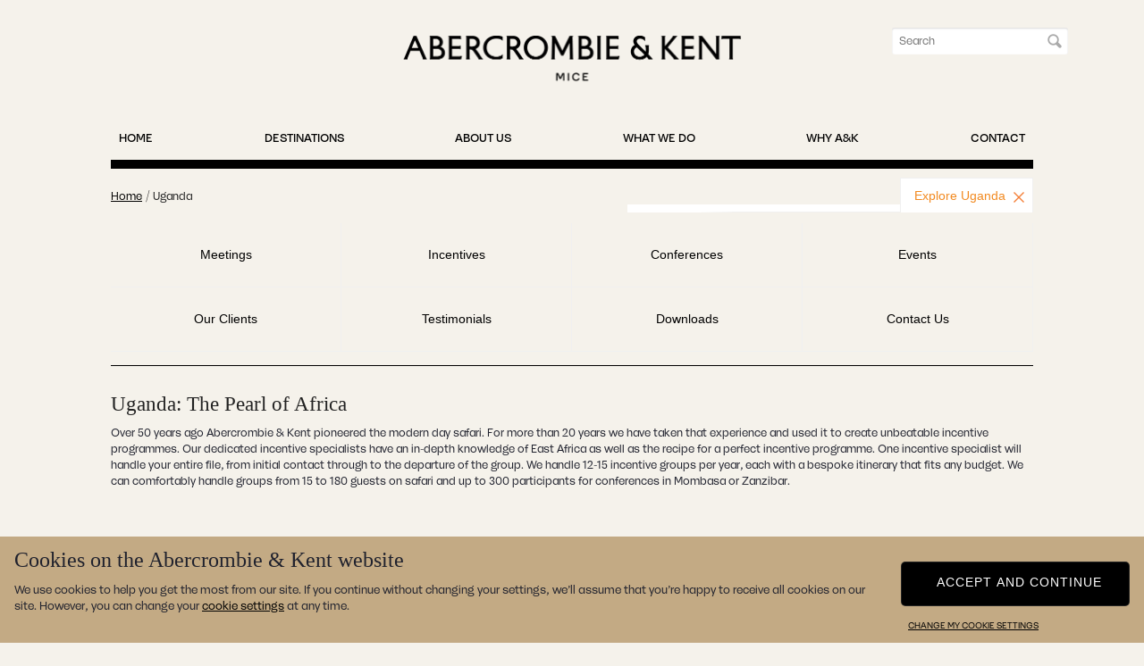

--- FILE ---
content_type: text/html; charset=utf-8
request_url: http://www.akdmc-mice.com/destinations/africa/uganda/
body_size: 32889
content:


<!DOCTYPE html>
<html lang="en">
<head>
    <!-- Meta -->
    <meta http-equiv="Content-Type" content="text/html; charset=UTF-8" />
    <meta http-equiv="Content-Language" content="en-us" />
    <meta name="Generator" id="Generator" content="CommonSpot Build 10.0.1.184" />
    <meta http-equiv="X-UA-Compatible" content="IE=edge" />
    <meta name="viewport" content="width=device-width, initial-scale=1.0" />
    <meta name="apple-mobile-web-app-capable" content="yes" />

<title>Uganda: The Pearl of Africa  </title>
<meta name="description" content="<p><span>Uganda: The Pearl of Africa description</span></p>" />

<meta name="author" content="Abercrombie & Kent">


    <!-- CSS -->
    <link rel="stylesheet" href="/foundation/normalize.css" />
    <link rel="stylesheet" href="/foundation/foundation.min.css" />
    <link rel="stylesheet" href="/css/royalslider.css" />
    <link rel="stylesheet" href="/css/print.css" media="print" />
    <link rel="stylesheet" href="/css/app.css" />
    <link rel="stylesheet" href="/css/responsive-tables.css" />
    <link rel="stylesheet" href="/css/rs-custom-uk.css" />
    <link rel="stylesheet" href="/css/implementation.css" />
    <link rel="stylesheet" href="/css/mice.css" />
    <!--[if lt IE 9]>
        <link rel="stylesheet" href="/css/ie8.css" />
        <script src="/scripts/respond.min.js"></script>
        <script src="/scripts/rem.min.js"></script>
    <![endif]-->
    <link rel="stylesheet" href="/css/commonspot/commonspot.css" />

    <script src="https://ajax.aspnetcdn.com/ajax/jQuery/jquery-2.1.1.min.js"></script>
    <script src="https://ajax.aspnetcdn.com/ajax/jquery.validate/1.13.1/jquery.validate.min.js"></script>
    <script src="https://ajax.aspnetcdn.com/ajax/mvc/5.1/jquery.validate.unobtrusive.min.js"></script>
    <script src="https://cdn.jsdelivr.net/mobile-detect.js/latest/mobile-detect.min.js"></script>


    <!-- GTM (head) — only if Performance cookies allowed -->

    <!-- gtag.js (per host) — only if Performance cookies allowed -->
        <script async src="https://www.googletagmanager.com/gtag/js?id=G-2Y18K160T8"></script>
        <script>
            window.dataLayer = window.dataLayer || [];
            function gtag(){ dataLayer.push(arguments); }
            gtag('js', new Date());
            gtag('config', 'G-2Y18K160T8');
        </script>

    <!-- Functional cookies: ShareThis + Google Translate -->
        <script src="https://w.sharethis.com/button/buttons.js" async></script>
    
        <script src="https://translate.google.com/translate_a/element.js?cb=googleTranslateElementInit"></script>
        <script>
            function googleTranslateElementInit() {
                new google.translate.TranslateElement({
                    pageLanguage: 'en',
                    gaTrack: true,
                    // If you want translate events to flow to GA4 via GTM, handle that in GTM.
                    includedLanguages: 'zh-CN,zh-TW,cs,da,nl,fr,de,hu,it,ja,ko,pl,pt,ru,sk,es,sv,th,tr',
                    layout: google.translate.TranslateElement.InlineLayout.SIMPLE
                }, 'google_translate_element');
            }
        </script>

    <script>
        console.log('The host is "www.akdmc-mice.com"');
    </script>
</head>
<body lang="en" class="CS_Document">
    <!-- GTM (noscript) — only if Performance cookies allowed -->

    <a name="__topdoc__"></a>

    <div class="off-canvas-wrap" data-offcanvas>


<div class="fixed off-canvas-fixed">
    <nav class="tab-bar hide-for-medium-up">
        <section class="left-small">
            <a href="#" class="left-off-canvas-toggle menu-trigger" role="button"><span>menu</span></a>
        </section>
        <section class="middle tab-bar-section">
            <a href="/" title="Abercrombie & Kent Destination Management" id="logo"><img data-interchange="[/media/19873/logo-mice.png, (default)], [/media/19873/logo-mice.png, (retina)]" src="/media/19873/logo-mice.png"></a>
        </section>
        <section class="right-small">
            <a href="#" title="Search" id="search-link">Search</a>
        </section>
    </nav>
    <div id="mob-search-area">
        <div class="search">
            <form class="frm_search" action="/results/" method="GET">
                <input id="searchTerm" type="text" class="search_box search_box_mobile" name="query" onfocus="this.placeholder = ''" onblur="this.placeholder = 'Search'" placeholder="Search" value="" autocomplete="off">
                <input type="submit" value="search" id="btn_search2" class="btn_search">
            </form>
        </div>
    </div>
    <aside class="left-off-canvas-menu" aria-hidden="true">
        <ul class="off-canvas-list">
            
                <li class="separator"><span>x</span></li>
                <li class="">

                    <a href="/" target="_self">Home</a>




                </li>
                <li class="separator"><span>x</span></li>
                <li class=" has-submenu">

                    <a href="" target="_self">Destinations</a>

                            <ul class="left-submenu">

                                <li class="back"><a href="#;">Back</a></li>
                                <li><label><a href="" target="_self">Destinations</a></label></li>
                                        <li class="nav1  has-submenu">
                                            <a href="" class="no-click" target="_self">Africa</a>

                                                <ul class="left-submenu">
                                                    <li class="back"><a href="#;">Back</a></li>
                                                    <li><label><a href="" target="_self">Africa</a></label></li>
                                                        <li>
                                                            <a href="/destinations/africa/kenya/" target="_self">Kenya</a>
                                                        </li>
                                                        <li>
                                                            <a href="/destinations/africa/tanzania/" target="_self">Tanzania</a>
                                                        </li>
                                                        <li>
                                                            <a href="/destinations/africa/uganda/" target="_self">Uganda</a>
                                                        </li>
                                                </ul>
                                        </li>
                                        <li class="nav1 ">
                                            <a href="/destinations/india/" class="" target="_self">India</a>

                                        </li>
                                        <li class="nav1 ">
                                            <a href="/destinations/srilanka/" class="" target="_self">Sri Lanka</a>

                                        </li>
                                        <li class="nav2 ">
                                            <a href="/destinations/china/" class="" target="_self">China</a>

                                        </li>
                                        <li class="nav2  has-submenu">
                                            <a href="" class="no-click" target="_self">Southeast Asia</a>

                                                <ul class="left-submenu">
                                                    <li class="back"><a href="#;">Back</a></li>
                                                    <li><label><a href="" target="_self">Southeast Asia</a></label></li>
                                                        <li>
                                                            <a href="/destinations/southeast-asia/cambodia/" target="_self">Cambodia</a>
                                                        </li>
                                                        <li>
                                                            <a href="/destinations/southeast-asia/laos/" target="_self">Laos</a>
                                                        </li>
                                                        <li>
                                                            <a href="/destinations/southeast-asia/myanmar/" target="_self">Myanmar</a>
                                                        </li>
                                                        <li>
                                                            <a href="/destinations/southeast-asia/thailand/" target="_self">Thailand</a>
                                                        </li>
                                                        <li>
                                                            <a href="/destinations/southeast-asia/vietnam/" target="_self">Vietnam</a>
                                                        </li>
                                                </ul>
                                        </li>
                                        <li class="nav3 ">
                                            <a href="/destinations/egypt/" class="" target="_self">Egypt</a>

                                        </li>
                                        <li class="nav3 ">
                                            <a href="/destinations/jordan/" class="" target="_self">Jordan &amp; Petra</a>

                                        </li>
                                        <li class="nav3 ">
                                            <a href="/destinations/morocco/" class="" target="_self">Morocco</a>

                                        </li>
                                        <li class="nav4  has-submenu">
                                            <a href="" class="no-click" target="_self">Europe</a>

                                                <ul class="left-submenu">
                                                    <li class="back"><a href="#;">Back</a></li>
                                                    <li><label><a href="" target="_self">Europe</a></label></li>
                                                        <li>
                                                            <a href="/destinations/europe/italy-and-croatia/" target="_self">Italy &amp; Croatia</a>
                                                        </li>
                                                        <li>
                                                            <a href="/destinations/europe/uk-ireland/" target="_self">UK &amp; Ireland</a>
                                                        </li>
                                                </ul>
                                        </li>
                                        <li class="nav5  has-submenu">
                                            <a href="" class="no-click" target="_self">Latin America</a>

                                                <ul class="left-submenu">
                                                    <li class="back"><a href="#;">Back</a></li>
                                                    <li><label><a href="" target="_self">Latin America</a></label></li>
                                                        <li>
                                                            <a href="/destinations/latin-america/argentina/" target="_self">Argentina</a>
                                                        </li>
                                                        <li>
                                                            <a href="/destinations/latin-america/brazil/" target="_self">Brazil</a>
                                                        </li>
                                                        <li>
                                                            <a href="/destinations/latin-america/chile/" target="_self">Chile</a>
                                                        </li>
                                                        <li>
                                                            <a href="/destinations/latin-america/ecuador/" target="_self">Galapagos &amp; Ecuador</a>
                                                        </li>
                                                        <li>
                                                            <a href="/destinations/latin-america/peru/" target="_self">Peru &amp; Machu Picchu</a>
                                                        </li>
                                                </ul>
                                        </li>
                            </ul>



                </li>
                <li class="separator"><span>x</span></li>
                <li class="">

                    <a href="/aboutus/" target="_self">About Us</a>




                </li>
                <li class="separator"><span>x</span></li>
                <li class="">

                    <a href="/whatwedo/" target="_self">What We Do</a>




                </li>
                <li class="separator"><span>x</span></li>
                <li class="">

                    <a href="/whyaandk/" target="_self">Why A&amp;K</a>




                </li>
                <li class="separator"><span>x</span></li>
                <li class="">

                    <a href="/contact/" target="_self">Contact</a>




                </li>



        </ul>

    </aside>
</div>
        <div class="inner-wrap">
            <section class="akdmc-mice-main-section">

        <div id="cookie_disclaimer" class="cookie-bar" data-component="cookie-bar">
            <div class="cookie-bar__inner">

                <div class="cookie-bar__info">
                    <h3 class="cookie-bar__title">Cookies on the Abercrombie &amp; Kent website</h3>
                    We use cookies to help you get the most from our site. If you continue without changing your settings, we’ll assume that you’re happy to receive all cookies on our site. However, you can change your <a href="/cookie-policy">cookie settings</a> at any time.&nbsp;
                </div>

                <div class="cookie-bar__actions">
                 
                        <button data-cookie-component-continue="" class="cookie-bar__button button btn-success" id="cookieAdd" onclick="cookieAdd()">
                            <span id="cookie_stop" class="cookie-bar__icon ak-tick"></span>
                            Accept and continue
                        </button>
                        <div class="cookie-bar__link">
                            <span class="cookie-bar__icon ak-cog"></span>
                            <a href="/cookie-policy">Change my cookie settings</a>
                        </div>
                   
                </div>

            </div>
        </div>


<script>
    function cookieAdd() {
            $('#cookie_disclaimer').hide();
            $(".cookie-bar__button").hide();
            var nDays = 999;
            var cookieName = "CookieConsent";
            var cookieValue = "true";

            var today = new Date();
            var expire = new Date();
            expire.setTime(today.getTime() + 3600000 * 24 * nDays);
            document.cookie = cookieName + "=" + escape(cookieValue) + ";expires=" + expire.toGMTString() + ";path=/";
    };
</script>


<header class="fixed_nav">
    <div class="header-container">
        <div class="logo">
            <a href="/" title="Abercrombie & Kent Destination Management" id="logo">
                <img src="/media/19873/logo-mice.png" alt="test">
            </a>
        </div>

        



            <div class="search-container" id="bypassme">
                <div class="search">
                    <form class="frm_search" id="search-form" action="/results/" method="GET">
                        <input id="searchTerm" type="text" class="search_box search_box_desktop" onfocus="this.placeholder = ''" onblur="this.placeholder = 'Search'" name="query" placeholder="Search" value="" autocomplete="off">
                        <input type="submit" value="search" id="btn_search2" class="btn_search">
                    </form>
                    </div>
            </div>
        
        

        <nav class="topNav">
        <div class="row nav" id="bypassme">
            <div id="nav" class="hide-for-small">
                <ul class="">
                        <li>


                            <a href="/" target="_self">Home</a>




                        </li>
                        <li>


                            <a href="" target="_self">Destinations</a>

                                <div class="drop_nav destinations">
                                    <ul>
                                                    <li class="nav1 top">
                                                        <a href="" class="no-click" target="_self">Africa</a>

                                                            <ul>
                                                                    <li>
                                                                        <a href="/destinations/africa/kenya/" target="_self">Kenya</a>
                                                                    </li>
                                                                    <li>
                                                                        <a href="/destinations/africa/tanzania/" target="_self">Tanzania</a>
                                                                    </li>
                                                                    <li>
                                                                        <a href="/destinations/africa/uganda/" target="_self">Uganda</a>
                                                                    </li>
                                                            </ul>
                                                    </li>
                                                    <li class="nav1">
                                                        <a href="/destinations/india/" class="" target="_self">India</a>

                                                    </li>
                                                    <li class="nav1">
                                                        <a href="/destinations/srilanka/" class="" target="_self">Sri Lanka</a>

                                                    </li>
                                                    <li class="nav2 top">
                                                        <a href="/destinations/china/" class="" target="_self">China</a>

                                                    </li>
                                                    <li class="nav2">
                                                        <a href="" class="no-click" target="_self">Southeast Asia</a>

                                                            <ul>
                                                                    <li>
                                                                        <a href="/destinations/southeast-asia/cambodia/" target="_self">Cambodia</a>
                                                                    </li>
                                                                    <li>
                                                                        <a href="/destinations/southeast-asia/laos/" target="_self">Laos</a>
                                                                    </li>
                                                                    <li>
                                                                        <a href="/destinations/southeast-asia/myanmar/" target="_self">Myanmar</a>
                                                                    </li>
                                                                    <li>
                                                                        <a href="/destinations/southeast-asia/thailand/" target="_self">Thailand</a>
                                                                    </li>
                                                                    <li>
                                                                        <a href="/destinations/southeast-asia/vietnam/" target="_self">Vietnam</a>
                                                                    </li>
                                                            </ul>
                                                    </li>
                                                    <li class="nav3 top">
                                                        <a href="/destinations/egypt/" class="" target="_self">Egypt</a>

                                                    </li>
                                                    <li class="nav3">
                                                        <a href="/destinations/jordan/" class="" target="_self">Jordan &amp; Petra</a>

                                                    </li>
                                                    <li class="nav3">
                                                        <a href="/destinations/morocco/" class="" target="_self">Morocco</a>

                                                    </li>
                                                    <li class="nav4 top">
                                                        <a href="" class="no-click" target="_self">Europe</a>

                                                            <ul>
                                                                    <li>
                                                                        <a href="/destinations/europe/italy-and-croatia/" target="_self">Italy &amp; Croatia</a>
                                                                    </li>
                                                                    <li>
                                                                        <a href="/destinations/europe/uk-ireland/" target="_self">UK &amp; Ireland</a>
                                                                    </li>
                                                            </ul>
                                                    </li>
                                                    <li class="nav5 top">
                                                        <a href="" class="no-click" target="_self">Latin America</a>

                                                            <ul>
                                                                    <li>
                                                                        <a href="/destinations/latin-america/argentina/" target="_self">Argentina</a>
                                                                    </li>
                                                                    <li>
                                                                        <a href="/destinations/latin-america/brazil/" target="_self">Brazil</a>
                                                                    </li>
                                                                    <li>
                                                                        <a href="/destinations/latin-america/chile/" target="_self">Chile</a>
                                                                    </li>
                                                                    <li>
                                                                        <a href="/destinations/latin-america/ecuador/" target="_self">Galapagos &amp; Ecuador</a>
                                                                    </li>
                                                                    <li>
                                                                        <a href="/destinations/latin-america/peru/" target="_self">Peru &amp; Machu Picchu</a>
                                                                    </li>
                                                            </ul>
                                                    </li>
                                    </ul>
                                </div>



                        </li>
                        <li>


                            <a href="/aboutus/" target="_self">About Us</a>




                        </li>
                        <li>


                            <a href="/whatwedo/" target="_self">What We Do</a>




                        </li>
                        <li>


                            <a href="/whyaandk/" target="_self">Why A&amp;K</a>




                        </li>
                        <li>


                            <a href="/contact/" target="_self">Contact</a>




                        </li>



                </ul>
                <span id="nav-just"></span>
            </div>
        </div>
        </nav>
    </div>
</header>


                


<div class="row fixed_nav_spacing">
    <div class="small-12">
        <div class="page_banner">
            <img src="/media/3626/uganda-gorilla.jpg" alt="" title="">
        </div>
    </div>
</div>


<div class="row" id="breadcrumb-bar">
    <div class="medium-6 columns hide-for-small">
        <div class="cs_control  CS_Element_LinkBar">
            <ul class="breadcrumb">
                <li><a href="/">Home</a></li>
                <li>/</li>
                    <li class="current">Uganda</li>
            </ul>
        </div>
    </div>


    <div class="medium-6 columns">
        <p class="sub_nav_link_con"><a href="javascript:void(0);" class="right sub_nav_link">Explore Uganda</a></p>
    </div>
    <div class="small-12 columns sub_nav">
        <ul class="small-block-grid-2 medium-block-grid-4" data-equalizer>

                <li><a href="/destinations/africa/uganda/meetings/" title="Meetings">Meetings</a></li>
                <li><a href="/destinations/africa/uganda/incentives/" title="Incentives">Incentives</a></li>
                <li><a href="/destinations/africa/uganda/conferences/" title="Conferences">Conferences</a></li>
                <li><a href="/destinations/africa/uganda/events/" title="Events">Events</a></li>
                <li><a href="/destinations/africa/uganda/our-clients/" title="Our Clients">Our Clients</a></li>
                <li><a href="/destinations/africa/uganda/testimonials/" title="Testimonials">Testimonials</a></li>
                <li><a href="/destinations/africa/uganda/downloads/" title="Downloads">Downloads</a></li>
                <li><a href="/destinations/africa/uganda/contactus/" title="Contact Us">Contact Us</a></li>
        </ul>
    </div>


    <div class="small-12 columns">
        <hr class="no_marg_top" />
    </div>
</div>

<div class="row">
<div class="row">
    <div class="small-12 medium-12 columnswhatwedo">
        <div class="cs_control content_column_blue4">
            <div class="cs_control  bullets">
                <div class="CS_Textblock_Text" style="text-align:left">
                    <h2></h2>
                </div>
            </div>
            <div class="cs_control  CS_Element_Custom">
                <ul class="small-block-grid-1 medium-block-grid-2 photo_links" data-equalizer>


                </ul>
            </div>
        </div>
    </div>
</div>
		<div class="small-12 medium-12 columns">
            <div class="cs_control content_column_blue2">
                <div class="cs_control  CS_Element_Textblock">
                    <div class="CS_Textblock_Text" style="text-align:left">
                        <h2>Uganda: The Pearl of Africa<span> </span></h2>
<p>Over 50 years ago Abercrombie &amp; Kent pioneered the modern day safari. For more than 20 years we have taken that experience and used it to create unbeatable incentive programmes. Our dedicated incentive specialists have an in-depth knowledge of East Africa as well as the recipe for a perfect incentive programme. One incentive specialist will handle your entire file, from initial contact through to the departure of the group. We handle 12-15 incentive groups per year, each with a bespoke itinerary that fits any budget. We can comfortably handle groups from 15 to 180 guests on safari and up to 300 participants for conferences in Mombasa or Zanzibar.</p>
                    </div>
                </div>
            </div>
        </div>
</div>
        

	



<script>
$(document).ready(function () {
        if ($(window).width() > 640) {
            setTimeout(function () { slideNav() }, 1000);
        }
    })
    function slideNav() {
        $("a.sub_nav_link").addClass("active");
        $("p.sub_nav_link_con").addClass("active");
        $(".sub_nav").slideToggle();
    }
</script>




<div id="footer">
 
    <div class="row">
        
        
        <div class="small-12 medium-12 large-12 columns">
            <ul class="footer_links">
                        <li><a href="/about/" title="About">About</a></li>
                        <li><a href="/privacy/" title="Privacy Notice">Privacy Notice</a></li>
                        <li><a href="/cookie-policy/" title="Cookie Settings">Cookie Settings</a></li>
                        <li><a href="/terms-of-use/" title="Terms of Use">Terms of Use</a></li>
                        <li><a href="https://akdmc.com/media/19639/abercrombie-kent-universal-vendor-facing-dpa-2024-09-10.pdf" title="Data Processing Agreement" target="_blank">Data Processing Agreement</a></li>
            </ul>
         
        </div>
        

       


    </div>
    <div class="row">
        <div class="small-12 medium-12 large-12 columns">
            <ul class="social">
                <li><a href="https://www.facebook.com/pages/AKDMC/951001221584541?ref=bookmarks" title="Facebook" class="icon_inst" target="_blank">Facebook</a></li>
                <li><a href="https://www.facebook.com/pages/AKDMC/951001221584541?ref=bookmarks" title="Facebook" class="icon_fb" target="_blank">Facebook</a></li>
                <li><a href="https://www.facebook.com/pages/AKDMC/951001221584541?ref=bookmarks" title="Facebook" class="icon_twit" target="_blank">Facebook</a></li>
                <li><a href="https://www.facebook.com/pages/AKDMC/951001221584541?ref=bookmarks" title="Facebook" class="icon_link" target="_blank">Facebook</a></li>
            </ul>
        </div>
    </div>
    
    <div class="row">
        <div class="small-12 medium-12 large-12 columns">
            <div class="translate_disc"><em>* Translation cannot be guaranteed. For more information in your language please contact us.</em></div>

       
        </div>
    </div>
    
    <div class="row">
        <div class="small-12 medium-12 large-12 columns">
            <div class="translate_disc">&copy; Abercrombie & Kent Ltd. All rights reserved</div>

    
        </div>
    </div>
   
</div>
            </section>
            <a class="exit-off-canvas"></a>
        </div>
    </div>

    


    <script src="/scripts/browser-all.js"></script>
    <script src="/scripts/overrides.js"></script>
    <script src="/scripts/window_ref.js"></script>
    <script src="/scripts/always-include-common.js"></script>
    <script src="/scripts/always-include-ns.js"></script>
    <script src="/foundation/modernizr.js"></script>
    <script src="/scripts/jquery.easing-1.3.js"></script>
    <script src="/scripts/jquery.royalslider.min.js"></script>
    <script src="/scripts/responsive-tables.js"></script>
    <script src="/scripts/jquery.unobtrusive-ajax.js"></script>
    <script src="/scripts/jquery.form.js"></script>
    <script src="/scripts/general.js"></script>
    <script src="/scripts/pagination.js"></script>
    <script src="/scripts/implementation.js"></script>
    <script src="/foundation/foundation.min.js"></script>

    <div id="ClickTaleDiv" style="display:none;"></div>
    <div style="display:block; clear:left; padding:0; font-family:Verdana,Arial; font-size:10px; color:gray;"></div>
</body>
</html>


--- FILE ---
content_type: text/css
request_url: http://www.akdmc-mice.com/css/app.css
body_size: 39890
content:
/* RESPONSIVE STYLES FOR AKDMC - May 2015 - CYBER MEDIA SOLUTIONS */

/* FONTS ONLY
================================================================================ */

/* NAVIGATION
================================================================================ */
@import url('nav-off-canvas.css');



/* GENERAL
================================================================================ */

a {
	color: #0b3868;
	outline: none;
	text-decoration: none;
}
	a:hover, a:focus, a.hover {
		color: #f28a21;
		outline: none;
	}
/* offset anchor points for fixed header */
a[name]:not([href]) {
	display: block;
	position: relative;
	visibility: hidden;
	top: -70px;
} 
	
hr {
	width:auto;
	margin: 0.9375rem 0;
	border: none;
	border-bottom: solid 1px #859bb3;
	clear: both;	
}

img {
	margin-left: auto;
	margin-right: auto;
}
	img.fill {width: 100%;}
	
	img.img_shadow {
		border: solid 5px #ffffff;
		box-shadow: 0 5px 10px rgba(0,0,0,0.15);	
	}
	
	
blockquote {
	margin: 0; padding: 0;
	border: none;
}

/* Useful misc classes */
.orange {color: #f28a21;}
.centre {text-align: center;}
.center_small {text-align: center;}
.vert_centre {position: relative; top: 50%; transform: translateY(-50%);}

.text_center h1, .text_center h2, .text_center h3, .text_center h4, .text_center p {text-align: center;}

.relative {position: relative;}
.visible {visibility: visible;}
.hidden {visibility: hidden; display: none !important;}
.clear {clear: both;}
.clear_right {clear: right;}
.clear_left {clear: left;}

.right_small {float: right;}
.left_small {float: left;}

/* Margins */
.no_marg_top {margin-top: 0 !important;} .no_marg_bot {margin-bottom: 0 !important;} .no_marg_left {margin-left: 0 !important;} .no_marg_right {margin-right: 0 !important;} .no_marg {margin: 0 !important;}
.no_marg_small {margin: 0 !important;}
/* Paddings */
.no_pad_top {padding-top: 0 !important;} .no_pad_bot {padding-bottom: 0 !important;} .no_pad_left {padding-left: 0 !important;} .no_pad_right {padding-right: 0 !important;} .no_pad {padding: 0 !important;}
.no_pad_small {padding: 0 !important;}

.marg_top {margin-top: 0.9375rem;}

p.alert {
	font-size: 1rem;
	padding: 0.625rem;
	background: #cdedff;	
	color: #29739d;
	border: solid 1px #29739d;
}

/* FOUNDATION ELEMENTS
================================================================================ */

.flex-video {margin-bottom: 0;}

.reveal-modal, dialog {
	border: none;
	min-height: 0;
	min-width: 400px
}
	.reveal-modal .close-reveal-modal, dialog .close-reveal-modal {
		width: 20px;
		height: 20px;
		display: block;
		background: #0b3868;
		border-radius: 50%;
		position: absolute;
		top: 7px;
		right: 7px;
		color: #ffffff;
		font-weight: normal;
		cursor: pointer;
		text-align: center;
		font-size: 1.5rem;
		line-height: 0.8;
		z-index: 9999;
	}
		.reveal-modal .close-reveal-modal:hover, dialog .close-reveal-modal:hover {
			background: #f28a21;
		}
.reveal-modal-bg {
	background: rgba(255,255,255,0.75);	
}

[class*="column"]+[class*="column"]:last-child {
	float: left;
}




/* MAIN CONTENT
================================================================================ */

.main-section {padding-bottom: 70px;}

p.swipe {
	height: 30px; 
	line-height: 30px;	
	padding-left: 30px;
	background: url(../images/res/icon_swipe.png) 0 0 no-repeat;
	white-space: nowrap;
}

.map_pad img {
	margin-top: 62px;
}

/* TABS
================================================================================ */

ul.tabs {
	list-style: none;
	margin: 0.9375rem 0 !important;
	padding: 0;	
	clear: both;
}
	ul.tabs li {
		margin: 0;
		padding: 0;
		background: none;
		border-bottom: solid 1px #a5a5a5;
		float: left;
		width: 50%;
	}
	.tab_3 ul.tabs li {width: 33.333%;}
	.tab_4 ul.tabs li {width: 25%;}
		ul.tabs li.active {
			border-top: solid 1px #a5a5a5;
			border-left: solid 1px #a5a5a5; 
			border-right: solid 1px #a5a5a5;
			border-bottom: none;
		}
		
		ul.tabs li a, ul.tabs li.tab-title > a {
			display: block;	
			color: #666;
			font-family: 'Open Sans', Arial, Helvetica, Helvetica Neue, sans-serif;	
			font-size: 0.875rem;
			font-weight: 600;
			text-transform: uppercase;
			padding: 0.9375rem;
			text-align: center;
			background-color: #fff;
		}
			ul.tabs li.active a, ul.tabs li a:hover, ul.tabs li.tab-title > a:hover, ul.tabs li.tab-title.active > a {
				color: #f47f37;
				background-color: #fff;
			}
			
.tabs-content > .content {
	padding: 0;
}


/* SUBNAV ===================================================================== */
p.sub_nav_link_con:after {
	content:'';
	display: block;
	clear: both;	
}
a.sub_nav_link {
	font-family: 'Open Sans', Arial, Helvetica, Helvetica Neue, sans-serif !important;	
	
	padding-right: 1.875rem;
	position: relative;
	white-space: nowrap;
}
	a.sub_nav_link:after {
		content: '';
		display: block;
		position: absolute;
		width: 20px;
		height: 20px;
		background: url(../images/res/icon_subnav_link.png) center top no-repeat;	
		right: 5px;
		top: 4px;	
	}
a.sub_nav_link:hover:after {background-position: center -30px;}
a.sub_nav_link.active { color: #f28a21;}
a.sub_nav_link.active:after {background-position: center -60px;}

.sub_nav {clear: both;}
	.sub_nav ul {
		margin: 0 0 0.9375rem 0;
	}
		.sub_nav ul li {
			padding: 0;
			margin: 0;
			border-bottom: solid 1px #f0f0f0;
			border-right: solid 1px #f0f0f0;
		}
			.sub_nav ul li:nth-child(even) {
				border-right: none;	
			}
			
			.sub_nav ul li a {
				display: block;
				text-align: center;
				padding: 0.625rem;
				font-family: 'Open Sans', Arial, Helvetica, Helvetica Neue, sans-serif !important;	
			}
				.sub_nav ul li a.active {
					color: #f28a21;
				}
				
/* REGION SUB NAV ===================================== */
ul.region_nav {}
	ul.region_nav li {
		background: none;
		padding-left: 0;
	}
		ul.region_nav li a {
			color: #666666;
			font-family: 'Open Sans',Arial,Helvetica,Helvetica Neue,sans-serif !important;
			font-weight: 600;
    		line-height: 1.125rem;
			font-size: 0.875rem;
		}
			ul.region_nav li a span {
				display: inline-block;
				width: 15px;
				height: 15px;
				background: url(../images/res/small-arrow.png) 0 0 no-repeat;	
			}
		ul.region_nav li a:hover {
			color: #0b3868;	
		}
		ul.region_nav li a:hover span {
			background-position: 0 -15px;	
		}
#quote_link.arrow_link.active:after {
    background-image: url(../../images/res/btn_close_sm.png);
}
#client_link.arrow_link.active:after {
    background-image: url(../../images/res/btn_close_sm.png);
}

/* TABLES
================================================================================ */
table {
	width: 100%;
	margin: 0.625rem 0;
	font-weight: 300;
}
	table thead {
		background: #859bb3;
	}
		table thead tr th {
			padding: 0.5625rem 0.625rem;
			color: #fff;
		}
	table tbody {}
		table tbody tr td {
			padding: 0.5625rem 0.625rem;
		}

/* FORMS
================================================================================ */
/*form {
	margin: 0.625rem 0;
}*/
fieldset {
	padding: 0.4687rem 0;
	border: none;	
}
	form fieldset:nth-child(2n) {
		background: #fafafa;
	}	

/* Labels */
label, p.lbl {
	cursor: default;
	font-size: 0.875rem;
	margin: 0 0 0.3125rem 0;
    line-height: 2.31rem;
}
	label .required, p.lbl .required {
		display: inline-block;
		margin-left: 0.3125rem;
		font-size: 0.6875rem;
		background: #859bb3;
		color: #fff;	
		padding: 0.1875rem 0.3125rem;
		line-height: 1.14;
		border-radius: 3px;
		text-transform: uppercase;
		font-family: 'Open Sans', Arial, Helvetica, sans-serif !important;
	}

/* Text fields */
input[type="text"], input[type="password"], input[type="date"], input[type="datetime"], input[type="datetime-local"], input[type="month"], input[type="week"], 
input[type="email"], input[type="number"], input[type="search"], input[type="tel"], input[type="time"], input[type="url"], input[type="color"], textarea {
	border: 1px solid #bcbcbc;
	margin: 0 0 0.9375rem 0;
}
	input[type="text"]:focus, input[type="password"]:focus, input[type="date"]:focus, input[type="datetime"]:focus, input[type="datetime-local"]:focus,
	input[type="month"]:focus, input[type="week"]:focus, input[type="email"]:focus, input[type="number"]:focus, input[type="search"]:focus, input[type="tel"]:focus, 
	input[type="time"]:focus, input[type="url"]:focus, input[type="color"]:focus, textarea:focus {
		background: #ffffff;
	}

/* Checkboxes and Radios */
input[type="checkbox"], input[type="radio"] {
	margin: 0.5625rem 0;		
}
	input[type="checkbox"] + label, input[type="radio"] + label {
		margin-bottom: 0.9375rem;
		line-height: 1.8;
		float: right;
		width: calc(100% - 40px);
		margin-top: 5px;
	}
	
	ul li input[type="checkbox"] + label, ul li input[type="radio"] + label {margin-bottom:0; line-height: 2.31;}

/* Custom checkboces and radios */
.custom_check input[type="checkbox"], .custom_radio input[type="radio"] {
	display: none;
	visibility: hidden;
}
	.custom_check input[type="checkbox"] + label, .custom_radio input[type="radio"] + label {
		display: inline-block;
		padding: 0.25rem 1.5625rem;
		margin-left: 0;
		margin-right: 0.9375rem;
		background-color: transparent;
		border: 2px solid #96b4c2;
		color: #96b4c2;
		font-size: 0.875rem;
		line-height: 1.79;
	}
		.custom_check input[type="checkbox"] + label:hover, .custom_radio input[type="radio"] + label:hover,
		.custom_check input[type="checkbox"] + label.active, .custom_radio input[type="radio"] + label.active {
			background-color: #96b4c2;
			color: #fff;
			cursor: pointer;
	
			-webkit-transition: background-color 300ms ease-out, color 300ms ease-out;
			-moz-transition: background-color 300ms ease-out, color 300ms ease-out;
			transition: background-color 300ms ease-out, color 300ms ease-out;
		}

/* Select fields */
select {
	margin: 0 0 0.9375rem 0;
	background-color: #fff;
	border: 1px solid #bcbcbc;
}
	select:hover {
		background-color: #fff;
		border-color: #ccc;
	}
	
/* Custom select fields */
.select_con {
	overflow: hidden;
	margin: 0 0 0.9375rem 0;
	background-color: #fff;
	border: 1px solid #bcbcbc;
	position: relative;
	padding-right: 30px;
}
	/* Handles drop-down arrow - remove if using image instead */
	.select_con:after {
		border-color: #aaaaaa rgba(0, 0, 0, 0) rgba(0, 0, 0, 0);
		border-image: none;
		border-right: 5px inset rgba(0, 0, 0, 0);
		border-style: solid inset inset;
		border-width: 5px;
		content: "";
		display: block;
		position: absolute;
		top: 50%;
		right: 0.9375em;
		margin-top: -3px;
	}
		.select_con:hover:after {
			border-color: #222222 rgba(0, 0, 0, 0) rgba(0, 0, 0, 0);
		}
	.select_con select {
		width: calc(100% + 50px);
		background: transparent none;
		margin: 0;
		border: none;
		height: auto;
	}
		
/* Error messages */
/*p.error {
	margin: -0.3125rem 0 0.9375rem 0;
	padding: 7px 0 0 0;
	background: url(../images/style/error_bg.html) 10px 0 no-repeat;	
}
	p.error span {
		padding: 0.3125rem 0.625rem;
		color: #fff;
		background: #c60f13;
		display: block;	
	}
input.error, textarea.error {
    background: #f4cfd0;
    border-color: #c60f13;
}*/

/* Form buttons */
form button {
	margin: 30px 0;
	min-width: 200px;
}
form .postfix.button {
	line-height: 2.75;
	background: #96b4c2;
	color: #fff;
	margin-top: 0;
}
	form .postfix.button:focus, form .postfix.button:hover {
		background: #57C8EB;
	}

/* BUTTONS
================================================================================ */
.button, button {
	display: inline-block;
	padding: 0.25rem 1.5625rem;
	margin: 1.25rem 0;
	background-color: #000;
	border: 1px solid #000;
	color: #fff;
	font-size: 0.875rem;
	line-height: 2;
	-webkit-transition: background-color 300ms ease-out, color 300ms ease-out;
	-moz-transition: background-color 300ms ease-out, color 300ms ease-out;
	transition: background-color 300ms ease-out, color 300ms ease-out;
}

	button.disabled, button[disabled], .button.disabled, .button[disabled] {
		background-color: #000;
		border-color: #000;
		color: #fff;
	}

	.button:hover, button:hover, .button:focus, button:focus {
		background-color: #000;
		color: #fff;
		-webkit-transition: background-color 300ms ease-out, color 300ms ease-out;
		-moz-transition: background-color 300ms ease-out, color 300ms ease-out;
		transition: background-color 300ms ease-out, color 300ms ease-out;
	}

	button.disabled:hover, button.disabled:focus, button[disabled]:hover, button[disabled]:focus, .button.disabled:hover, .button.disabled:focus, .button[disabled]:hover, .button[disabled]:focus {
		background-color: #000;
		color: #fff;
	}

	.button.button_filled {
		background-color: #000;
		border: none;
		color: #fff;
	}

		.button.button_filled:hover {
			background-color: #000;
		}

	.button .icon {
		display: block;
		width: 35px;
		height: 35px;
		float: right;
		background-color: #000;
		background-position: 0 0;
		margin-left: 10px;
		margin-right: 5px;
		margin-top: -6px;
		margin-bottom: -6px;
		position: relative;
		text-indent: -9999px;
	}

		.button:hover .icon:not(.plane), .button.hover .icon, .button .icon.hover {
			background-position: 0 -35px;
		}

	.button.small .icon {
		width: 25px;
		height: 25px;
		margin-right: 0;
		margin-top: -1px;
	}

	.button.small:hover .icon, .button.small.hover .icon {
		background-position: 0 -25px;
	}


	.button.carrot {
		border: none;
		display: block;
		float: right;
		width: 35px;
		padding: 0;
		margin-top: 10px;
		margin-right: 0px;
		text-indent: -9999px;
	}

		.button.carrot:hover, .button.carrot.hover {
			background-color: transparent;
		}

		.button.carrot .icon {
			margin: 0;
		}

		.button.carrot.small {
			width: 25px;
			margin-top: 15px;
		}


.carrot_text {
	float: left;
	width: calc(100% - 50px);
}
.carrot_text.small {
	width: calc(100% - 50px);
}
/* ARROW LINKS ================================================ */

.arrow_link {
	display: block;
	font-size: 1rem;
	line-height: 1.25;
	padding: 0.9375rem 0;
	border-bottom: solid 1px #859bb3;
}
	.arrow_link:focus {
		color: #0b3868;
	}
	.arrow_link:hover {
		border-bottom: solid 1px #859bb3;
		color: #f28a21
	}	
	.arrow_link:after {
		content:"";
		display: block;
		width: 25px;
		height: 25px;
		background-image: url(../images/res/btn_arrow_sm.png);
		float: right;
		margin-top:  -2.5px;
	}
		.arrow_link:hover:after {
			background-position: bottom;
		}
	

/* DESTINATION TEMPLATES
================================================================================ */

.img_newsletter {
	display: inline-block;
	margin-top: 0.9375rem;
	margin-right: 0.625rem;
	margin-bottom: 0.625rem;
	float:left;
}

.download {
	clear: both;
}
	.download_img {
		display: inline-block;
		margin-right: 0.625rem;
		margin-bottom: 0.625rem;
		float: left;
		max-width: 120px;
	}
	.download_details {

	}
		.download_details h2 {
			
		}

/* ITINERARY
================================================================================ */

.map_img_small {
	margin-bottom: 0.9375rem;
}
.map_img_large {
	float: right;
	max-width: 33.333333%;
	margin-left: 0.93675rem;
	margin-bottom: 0.9375rem;
}

/* LISTINGS
================================================================================ */

/* Filter Bar */

#filter_wrap.fixed {
	position: fixed;
	top: 70px;
	background: #fff;
	max-width: 1024px;
	padding: 0.625rem 0.9375rem 0 0.9375rem;
}
	#filter_wrap.fixed .row hr {
		margin-bottom: 0;
	}

#filter_bar {

}
	#filter_bar h3 {
		margin: 0 0 0.625rem 0;
		font-size: 0.875rem;
		color: #0b3868;
		display: block;
		position: relative;
		width: 100%;
		}
		#filter_bar h3 .results {
			font-size: 0.75rem;
			color: #424242;
			margin-left: 0.9375rem;
		}
		#filter_bar h3 .results#resultCount {margin-left: 0;}
		#filter_bar h3 .expand_filters {
			content: "";
			position: absolute;
			width: 55px;
			height: 55px;
			background-image: url(../images/res/filter_arrow_down.png);
			background-repeat: no-repeat;
			background-position: center;
			top: -15px;
			right: -15px;
		}
			#filter_bar h3 .expand_filters.active {
				background-image: url(../images/res/filter_arrow_up.png);
			}
	#filter_bar .filters {
		clear: both;
		display: none;
		border: none;
	}
		.filter {
			display: block;
			color: #666;
			font-size: 0.875rem;
			padding: 0.625rem 0;
			background-image: url(../images/res/orange_arrow_down.png);
			background-repeat: no-repeat;
			background-position: center right 7px;
			clear: both;
		}
			.filter.expanded {
				background-image: url(../images/res/orange_arrow_up.png);
			}
			.filter:hover, .filter:focus {
				color: #666;
			}
			.filter span {
				color: #f28a21;
			}
				.filter span.unselected {
					color: #CCC;
					font-size: 0.75rem;
				}

.paginationjs-pages li {
    margin-bottom: 5px;
    padding: 5px 10px;
    display: inline;
    font-size: 100%
}

    .paginationjs-pages li.active a {
        color: #f28a21;
        outline: none;
    }

/* Filters */

#dest_filter_mob, #type_filter_mob, #days_filter_mob, #theme_filter_mob {
	display: none;
	padding: 0;
}
#dest_filter_mob {
	max-height: 250px;
	z-index: 0 !important;
    overflow-y: scroll !important;
}

#filter_bar h4 {
	clear: both;
}


a.expand_dest {
	padding-left: 25px;
	background: url(../images/res/filter_arrow_down.png) left center no-repeat;
}
	a.expand_dest:hover {color: #f28a21;}
	a.expand_dest.active {
		  background-image: url(../images/res/filter_arrow_up.png);
	}

a.checklist {
	padding-left: 25px;
	background: url(../images/res/fliter_check.png) left center no-repeat;
}
	a.checklist:hover {color: #f28a21;}
	a.checklist.active {
		background-image: url(../images/res/filter_checked.png);
		color: #f28a21;
	}

.filter_list {
	font-size: 0;
}
	.filter_list li {
		width: 50%;
		display: inline-block;
	}
	.filter_list li a {
		padding-left: 22px;
		background-image: url(../images/res/fliter_check.png);
		background-position: left center;
		background-repeat: no-repeat;
		color: #666;
	}
		.filter_list li a:hover, .filter_list li a:focus, .filter_list li a.checked {
			color: #f28a21;
		}
		.filter_list li a.checked {
			background-image: url(../images/res/filter_checked.png);
		}

	#dest_filter .filter_list li {
		width: 50%;
		display: inline-block;
	}

/* Listing Grid */

.listing_grid {
	margin: 0.3125rem -0.3125rem 0;
}
	.listing {
			
	}
		.listing a {
			display: block;
			border: 1px solid #eceff3;
			border-bottom: 2px solid #0b3868;
			margin-bottom: 0.625rem;
			background-image: url(../images/res/btn_arrow_r_sm_indi.png);
			background-position: bottom 0.375rem right 0.625rem;
			background-repeat: no-repeat;
		}
			.listing a:hover {
				background-image: url(../images/res/btn_arrow_r_sm_hover.png);
			}
		.listing img {

		}
		.listing .equal {
			display: block;
			overflow: hidden;
		}
		.listing .h3, .listing .p {
			display: block;
			margin: 1.25rem 0.625rem; 
		}
		.listing .h3 {
			font-size: 1rem;
			font-weight: 600;
			color: #0b3868;
		}
		.listing .p, .listing .days {
			font-size: 0.75rem;
			color: #666;
		}
		.listing .days {
			display: block;
			margin: 0 0.625rem;
			padding: 0.625rem 0;
			padding-left: 1.875rem;
			border-top: 1px solid #eceff3;
			background-image: url(../images/res/icon_clock.png);
			background-position: left center;
			background-repeat: no-repeat;
		}
			.listing .days.loc {
				background-image: url(../images/res/icon_loc.png);
				padding-left: 1.5rem;
				background-position: -3px center;
			}
		
.pagi_next {
	background: url(../images/res/pagi_next.png) right center no-repeat;
	padding-right: 0.9375rem;
	font-family: 'Open Sans',Arial,Helvetica,Helvetica Neue,sans-serif !important;
}
	.pagi_next:hover, .pagi_next:focus {
		background-image: url(../images/res/pagi_next_hover.png);
	}
.pagi_prev {
	background: url(../images/res/pagi_prev.png) left center no-repeat;
	padding-left: 0.9375rem;
	font-family: 'Open Sans',Arial,Helvetica,Helvetica Neue,sans-serif !important;
}
	.pagi_prev:hover, .pagi_prev:focus {
		background-image: url(../images/res/pagi_prev_hover.png);
	}
		
/* OFFER LISTING
================================================================================ */

.advert.exclusive {
	position: relative;
	padding-bottom: 25px !important;
}
	.advert.exclusive:before {
		content: "";
		position: absolute;
		right: 0;
		height: 35px;
		width: 35px;
		background-image: url(../images/res/dmc-exclusive.png);
		background-position: top right;
	}
				

		
/* MISC
================================================================================ */
.square_box {
	position: relative;
	width: 50%; /* desired width */
}
.square_box:before {
	content: "";
	display: block;
	padding-top: 100%; /* initial ratio of 1:1*/
}
	.square_box .content {
		position: absolute;
		top: 0; left: 0; bottom: 0; right: 0;
	}

/*ul.photo_links {}
	ul.photo_links li {
		position: relative;
		overflow: hidden;
		margin: 0;
	}
	
	ul.photo_links li a {
		display: block;	
		position: relative;
	}
	ul.photo_links li img {
		position: relative;
		z-index: 1;	
  		-webkit-filter: grayscale(0.7);
		filter: grayscale(0.7);
		opacity: 0.6;
		
		-webkit-transition: opacity 300ms ease-outt;
		-moz-transition: opacity 300ms ease-out;
		transition: opacity 300ms ease-out;
		
	}
		ul.photo_links li a:hover img {
  			-webkit-filter: grayscale(0);
			filter: grayscale(0);
			opacity: 1;
		}
	
	ul.photo_links li span.title {
		display: block;
		position: absolute;
		z-index: 2;	
		width: 100%;
		height: 100%;
		top: 0;
		left: 0;
		text-align: center;
		
		color: #ffffff;
		font-family: 'Open Sans', Arial, Helvetica, sans-serif;
		font-size: 1.875rem;
		font-weight: 600;
		text-shadow: 0px 2px 4px rgba(0,0,0,0.3);
		box-shadow: inset 0px 0px 50px rgba(0,0,0,0.15);
		letter-spacing: 0px;
		
		-webkit-transition: letter-spacing 200ms ease-out 100ms, font-size 200ms ease-out 100ms;
		-moz-transition: letter-spacing 200ms ease-out 100ms, font-size 200ms ease-out 100ms;
		transition: letter-spacing 200ms ease-out 100ms, font-size 200ms ease-out 100ms;
	}
	ul.photo_links li span.title span {
		position: absolute;
		top: 0;
		left: 0;
		width: 100%;
		height: auto;	
	}
		ul.photo_links li a:hover span.title {
			letter-spacing: 1px;
			font-size: 2rem;
		}*/

/* FOOTER
================================================================================ */
#footer {}

ul.footer_links {
	margin: 0;
	list-style: none;	
	text-align: center;
}
	ul.footer_links li {
		background: none;	
		display: inline-block;
		border-right: solid 1px #666666;
		padding: 0 0.625rem;
		font-size: 0.75rem;
		margin: 0;
	}
		ul.footer_links li:last-child {border: none;}
		
		ul.footer_links li a {color: #666666;}
			ul.footer_links li a:hover {color: #f28a21;}
	

/* ACTION BAR ================================================================== */
#action-bar {
	position: fixed;
	width: 100%;
	height: 50px;
	z-index: 9999;
	background: #0b3868;
	bottom: 0;
	left: 0;
}

	#action-bar ul {
		text-align: center;
		margin: 0;
		padding: 0;
	}
		#action-bar ul li {
			display: inline-block;
			margin: 0;
			padding: 0;
			width: 50px;
			background: none;
			font-size: 12px;
			height: 30px;
		}
			#action-bar ul li a {
				display: block;
				width: 30px;
				height: 30px;
				border-radius: 25px;
				border: solid 1px #ffffff;	
				text-indent: -9999px;
				background-position: -1px -1px;
				background-color: #0b3868;
				margin: 10px auto;
				background-position: 50% 0;  /* Sets reference point to scale from */
				background-size:cover;        /* Sets background image to cover entire element */
			}
			
				#action-bar ul li a.icon_con {background-image: url(../images/res/icon_contact.png);}
				#action-bar ul li a.icon_pay {background-image: url(../images/res/icon_payment.png);}
				#action-bar ul li a.icon_news {background-image: url(../images/res/icon_news.png);}
				#action-bar ul li a.icon_phil {background-image: url(../images/res/icon_phil.png);}
				#action-bar ul li a.icon_form {background-image: url(../images/res/icon_form.png);}
                #action-bar ul li a.icon_book {background-image: url(../images/res/icon_book.png);}
				
					#action-bar ul li a:hover {
						background-position: 50% 100%;
						background-color: #ffffff;
					}


					

/* SMALL (up to 640px)
==================================================================================================================================
=============================================================================================================================== */
@media only screen and (max-width: 40.063em) {
	#dest_filter, #type_filter, #days_filter, #theme_filter {
		display: none !important;
	}
	ul.social li.link {
		margin: 0 auto !important;
		margin-bottom: 10px !important;
	}
}

/* MEDIUM (640px up)
==================================================================================================================================
=============================================================================================================================== */
@media only screen and (min-width: 40.063em) {



/* FOUNDATION ELEMENTS
================================================================================ */

/* HEADER
================================================================================ */
#header {
	height: 90px;
}

form.frm_search {margin-top: 1.25rem;}

.page_banner .banner_video span.vid_text, .banner .banner_video span.vid_text {
    font-size: 1.125rem;
}

/* BREADCRUMB
================================================================================ */

/* MAIN CONTENT
================================================================================ */
/* offset anchor points for fixed header */
a[name]:not([href]) {
	top: -130px;
} 

/* TABS
================================================================================ */
ul.tabs {margin: 1.875rem 0 !important;}
	ul.tabs li a, ul.tabs li.tab-title > a {
		text-align: left;
		font-size: 1rem;
	}

/* SUBNAVIGATION =============================================================== */
.sub_nav_link_con {
	margin: 0.625rem 0 0 0;
}
.sub_nav_link_con.active {
	background: url(../images/res/sub_nav_fade.png) right bottom no-repeat;	
}
.sub_nav_link_con:after {
	content: '';
	display: block;
	clear: both;	
}
a.sub_nav_link {
	display: inline-block;
	font-size: 0.875rem; 
	padding: 0.625rem 1.875rem 0.625rem 0.9375rem;
	border-top: solid 1px #ffffff;
	border-left: solid 1px #ffffff;
	border-right: solid 1px #ffffff;
	background-color: #ffffff;
}
a.sub_nav_link:after { top: 13px;}
 a.sub_nav_link.active {border-color: #f0f0f0;}
.sub_nav ul li {padding-top: 0.9375rem; padding-bottom: 0.9375rem;}
.sub_nav ul li:nth-child(even) {
	border-right: solid 1px #f0f0f0;	
}
.sub_nav ul li:nth-child(9), .sub_nav ul li:nth-child(10), .sub_nav ul li:nth-child(11), .sub_nav ul li:nth-child(12) {
	border-bottom: none;	
}
.sub_nav ul li:nth-child(4n+0) {
	border-right: none;	
}


/* FORMS
================================================================================ */
form fieldset:nth-child(2n) {
	background: #ffffff;
}

ul li.checkbox {
	float: left;
	width: 50%;	
}
	ul li.checkbox(odd) {clear: both;}
/* BUTTONS
================================================================================ */

/* LISTINGS
================================================================================ */

/* Filter Bar */

#dest_filter_mob, #type_filter_mob, #days_filter_mob, #theme_filter_mob {
	display: none !important;
}
#dest_filter, #type_filter, #days_filter, #theme_filter {
	display: none;
}

#filter_wrap.fixed {
	top: 130px;
	left: auto;
	padding: 0;
	max-width: calc(100% - 30px);
}
	#filter_wrap.fixed .row .columns.hide {
		display: block;
	}
		#filter_wrap.fixed .row .hide hr {
			margin-bottom: 0.9375rem;
		}

#filter_bar {
	position: relative;
}
	#filter_bar h3 {
		font-size: 1rem;
		width: auto;
		margin: 0 0 0.9375rem 0;
	}
		#filter_bar h3 .results {
			line-height: 2.42;
			float: right;
		}
		#filter_bar h3 .results#resultCount {margin-left: 0.9375rem;}
		#filter_bar h3 .expand_filters {
			display: none;
		}
	#filter_bar .filters {
		display: inline-block !important;
		width: 100%;
		right: 1.5625rem;
		text-align: right;
		position: absolute;
	}
		.filter {
			display: inline-block;
			padding: 0 0.9375rem 0 0;
			background-position: center right;
			margin-left: 1.25rem;
		
			line-height: 2;
		}
	
	#dest_filter {
		padding-bottom: 2.1875rem;
	}
	#dest_filter .filter_list {
		margin: 0;
	}
	#dest_filter .filter_list li {
		width: 25%;
		margin-bottom: 0.9375rem;
	}
		#dest_filter .filter_list li.full {
			margin-bottom: 0;
		}

/* Filters */

.filter_list {
	font-size: 0;
	margin: 2.1875rem 0 1.25rem; 0;
}
	.filter_list li {
		width: 25%;
		margin-bottom: 1.875rem;
	}
	.filter_list li.full {
		width: 100%;
	}
		.filter_list li.full ul {
			margin: 0;
			margin-top: 0.9375rem;
			font-size: 0;
		}
	.filter_list li a {
		font-size: 0.875rem;
	}
		.filter_list li a.checked {
			
		}

/* Listing Grid */

.listing_grid {
    margin: 1.5625rem -1.5625rem 0;	
    font-size: 0;
}
	.listing {
		width: 33.333333%;
		display: inline-block;	
		padding: 0 1.5625rem;
	}
		.listing a {
    		margin-bottom: 3.125rem;
    		background-image: url(../images/res/btn_arrow_indi.png);
    	}
			.listing a:hover {
				background-image: url(../images/res/btn_arrow_hover.png);
			}
		.listing img {

		}
		.listing .h3, .listing .p {
			
		}
		.listing .h3 {
			
		}
		.listing .p, .listing .days {
			
		}
		.listing .days {
			padding:  0.9375rem 0;		
			padding-left: 1.875rem;
		}
		
/* OFFER LISTING
================================================================================ */

.advert.exclusive {
	
}
	.advert.exclusive:before {
		right: 0.9375rem;
	}
				
/* SOCIAL
================================================================================ */

/* MISC
================================================================================ */
.vert_centre_med {position: relative; top: 50%; transform: translateY(-50%);}
.highlights {
	padding-top: 1.875rem;
	padding-bottom: 1.875rem;	
}

img.aligned_image {
	position: absolute;	
	right: 0;
	top: 50%;
	max-width: 40%;
}
img.small_width {
	max-width: 90%;
	
}
	.swap img.small_width {float: right;}
	.swap img.aligned_image {left: 0; right: auto;}
hr.light {
	border-color: #e6ebf0;	
	margin-left: auto;
	margin-right: auto;
	max-width: 50%;
}


/* Large (1020px up)
==================================================================================================================================
=============================================================================================================================== */
@media only screen and (min-width: 64.063em) {

.medium-4.columns.no_pad_small.advert.exclusive
{
    height:300px
}
    /* GENERAL
================================================================================ */
    .no_pad_small {
        padding: 0 25px !important;
    }	

/* FOUNDATION ELEMENTS
================================================================================ */
.row .row {
	margin-left: -25px;
	margin-right: -25px;
}
	.row .row.no_marg_small {margin-left: -25px !important; margin-right: -25px !important;}

.column, .columns {
	position: relative;
	padding-left: 25px;
	padding-right: 25px;
	float: left;
}

.columnswhatwedo {		
	position: relative;		
	padding-left: 51px;		
	padding-right: 51px;		
	float: left;
}	
	
/* HEADER
================================================================================ */


/* NAVIGATION
================================================================================ */
#nav { padding: 0 25px;}

/* BREADCRUMB
================================================================================ */

/* MAIN CONTENT
================================================================================ */

/* SUBNAVIGATION =============================================================== */
/*.sub_nav ul li:nth-child(7), .sub_nav ul li:nth-child(8) {
	border-bottom: none;	
}*/
.sub_nav ul li:nth-child(4n+0) {
	border-right: solid 1px #f0f0f0;
}
/*.sub_nav ul li:nth-child(6n+0) {
	border-right: none;
}*/


/* FORMS
================================================================================ */

/* BUTTONS
================================================================================ */

/* LISTINGS
================================================================================ */

/* Filter Bar */

#filter_wrap.fixed {
	max-width: 1024px;
}
	#dest_filter .filter_list li {
		width: 20%;
	}
		#dest_filter .filter_list li.full {
			width: 100%;
		}

/* OFFER LISTING
================================================================================ */

.advert.exclusive {
	
}
	.advert.exclusive:before {
		right: 25px;
	}
				
/* SOCIAL
================================================================================ */

/* MISC
================================================================================ */
.highlights {
	padding-top: 5rem;
	padding-bottom: 5rem;	
}

img.aligned_image {
	position: absolute;	
	max-width: 30%;
}

/* FOOTER
================================================================================ */

}

@media only screen and (min-width: 1250px) {
/* ACTION BAR */
#action-bar {
	position: fixed;
	width: 90px;
	height: 380px;
	z-index: 999;
	padding-top: 25px;
	top: 100px;
	left: calc((100% - 1074px)/2 + 1074px);
	background: url(../images/res/rhs_tabs_bg.png) center left no-repeat;
}

	#action-bar ul {
		text-align: center;
		margin: 0;
		padding: 0;
	}
		#action-bar ul li {
			display: inline-block;	
			margin: 10px 20px;	
			padding: 0;
			height: auto;
			width: 70px;
		}
			#action-bar ul li a {
				display: block;
				width: 70px;
				height: 70px;
				border-radius: 0;
				border: none;	
				text-indent: 0;
				background-color: #ffffff;
				
				color: #666666;
				padding-top: 60px;
				
				line-height: 18px;
				text-align: center;
			}
			
			
			#action-bar ul li a span {
				display: none;
			}

                #action-bar ul li a.icon_con, #action-bar ul li a.icon_pay, #action-bar ul li a.icon_news, #action-bar ul li a.icon_phil, #action-bar ul li a.icon_form, #action-bar ul li a.icon_book {
                    background-position: center top;
                    background-repeat: no-repeat;

                }
				#action-bar ul li a.icon_con {background-image: url(../images/res/icon_contact_lg.png);}
				#action-bar ul li a.icon_pay {background-image: url(../images/res/icon_payment_lg.png);}
				#action-bar ul li a.icon_news {background-image: url(../images/res/icon_news_lg.png);}
				#action-bar ul li a.icon_phil {background-image: url(../images/res/icon_phil_lg.png);}
				#action-bar ul li a.icon_form {background-image: url(../images/res/icon_form_lg.png);}
    #action-bar ul li a.icon_book {background-image: url(../images/res/icon_book_lg.png); 
    }
				
				#action-bar ul li a:hover {
					background-position: center -100px;
                    background-repeat: no-repeat;
					background-color: transparent;
					border-color: transparent;
					color: #0b3868;
				}

}



.toggle {
    display: inline-block;
    -webkit-user-select: none;
    -moz-user-select: none;
    -ms-user-select: none;
    user-select: none
}

.toggle__checkbox {
    display: none
}

.toggle__inner {
    background-color: #efefef;
    border: 1px solid #aeb0af;
    border-radius: 19px;
    cursor: pointer;
    display: inline-block;
    height: 19px;
    position: relative;
    width: 36px;
    margin-left: .25rem;
    margin-right: .25rem;
    -webkit-transform: translateY(25%);
    -ms-transform: translateY(25%);
    transform: translateY(25%)
}

.toggle--large .toggle__inner {
    border-radius: 34px;
    height: 34px;
    width: 72px
}

.toggle__handle {
    background-color: #01437d;
    border-radius: 50%;
    height: 15px;
    left: 1px;
    top: 1px;
    position: absolute;
    width: 15px;
    -webkit-transition: left .2s ease;
    transition: left .2s ease
}

.toggle__checkbox[disabled]~.toggle__inner .toggle__handle {
    background-color: #888 !important
}

.toggle--large .toggle__handle {
    height: 30px;
    width: 30px
}

.toggle__label {
    display: inline-block;
    font-weight: 700;
    line-height: 19px;
    text-transform: uppercase
}

@media screen and (min-width: 0px) and (max-width:479px) {
    .toggle__label {
        font-size:.5688888889rem;
        margin-bottom: 0
    }
}

@media screen and (min-width: 480px) and (max-width:767px) {
    .toggle__label {
        font-size:.6044444444rem;
        margin-bottom: 0
    }
}

@media screen and (min-width: 768px) and (max-width:1023px) {
    .toggle__label {
        font-size:.6044444444rem;
        margin-bottom: 0
    }
}

@media screen and (min-width: 1024px) and (max-width:1439px) {
    .toggle__label {
        font-size:.6755555556rem;
        margin-bottom: 0
    }
}

@media screen and (min-width: 1440px) and (max-width:1899px) {
    .toggle__label {
        font-size:.6755555556rem;
        margin-bottom: 0
    }
}

@media screen and (min-width: 1900px) and (max-width:9998px) {
    .toggle__label {
        font-size:.7111111111rem;
        margin-bottom: 0
    }
}

.toggle .toggle__label--checked,.toggle__checkbox:checked~.toggle__label--unchecked {
    color: #01437d
}

.toggle .toggle__label--unchecked,.toggle__checkbox:checked~.toggle__label--checked {
    color: #adaeb0
}

.toggle__checkbox:checked~.toggle__inner .toggle__handle {
    left: -webkit-calc(100% - 15px - 1px);
    left: calc(100% - 15px - 1px)
}

.toggle--large .toggle__checkbox:checked~.toggle__inner .toggle__handle {
    left: -webkit-calc(100% - 30px - 1px);
    left: calc(100% - 30px - 1px)
}

.toggle__checkbox[disabled]:checked~.toggle__label--unchecked,.toggle__checkbox[disabled]~.toggle__label--checked {
    color: rgba(136,136,136,.5)
}

.toggle__checkbox[disabled]:checked~.toggle__label--checked,.toggle__checkbox[disabled]~.toggle__label--unchecked {
    color: rgba(136,136,136,.25)
}

.toggle__checkbox[disabled]~.toggle__inner {
    background-color: rgba(239,239,239,.5);
    border: 1px solid rgba(174,176,175,.5);
    cursor: not-allowed
}

.toggle__checkbox[disabled]~.toggle__inner .toggle__handle {
    opacity: .5
}

.buttonUmbForm {    
	background-color: #ffffff !important;
    border-color: #aaaaaa !important;
    color: #aaaaaa !important;
}



--- FILE ---
content_type: text/css
request_url: http://www.akdmc-mice.com/css/responsive-tables.css
body_size: 1865
content:
/* Foundation v2.1.4 http://foundation.zurb.com */
/* Artfully masterminded by ZURB  */

/* -------------------------------------------------- 
   Table of Contents
-----------------------------------------------------
:: Shared Styles
:: Page Name 1
:: Page Name 2
*/


/* -----------------------------------------
   Shared Styles
----------------------------------------- */

table th { font-weight: bold; }
table td, table th { padding: 0.5625rem 0.625rem; text-align: left; }

p.swipe {
	height: 30px; 
	line-height: 30px;	
	padding-left: 30px;
	background: url(../images/res/icon_swipe.png) 0 0 no-repeat;
	white-space: nowrap;
}


/* Mobile */
@media only screen and (max-width: 767px) {
	
	table.responsive { margin: 0; }
	
	.pinned { position: absolute; left: 0; top: 0; background: #fff; width: 35%; overflow: hidden; overflow-x: scroll; border-left: 1px solid #d2cec8; border-right: 1px solid #d2cec8; }
	.pinned table { border-right: none; border-left: none; width: 100%; margin: 0;}
	.pinned table th, .pinned table td { white-space: nowrap; }
	.pinned td:last-child { border-bottom: 0; }
	
	div.table-wrapper { position: relative; margin: 0 0 0.625rem 0; overflow: hidden; border-right: 1px solid #ccc; }
	div.table-wrapper div.scrollable { margin-left: 35%; }
	div.table-wrapper div.scrollable { overflow: scroll; overflow-y: hidden; }	
	div.table-wrapper div.scrollable table {border-left: none;}
	
	table.responsive td, table.responsive th { position: relative; white-space: nowrap; overflow: hidden; }
	table.responsive th:first-child, table.responsive td:first-child, table.responsive td:first-child, table.responsive.pinned td { display: none; }
	
	
}

/* Mobile */
@media only screen and (max-width: 480px) {
	.pinned { width: 40%; }
	div.table-wrapper div.scrollable { margin-left: 40%; }
}

--- FILE ---
content_type: text/css
request_url: http://www.akdmc-mice.com/css/rs-custom-uk.css
body_size: 9123
content:
/* v1.0.5 */
/* Core RS CSS file. 95% of time you shouldn't change anything here. */
.royalSlider {
	width: 100%;
	/*min-height: 320px;*/
	height: 150px;
	max-height:	280px;
	position: relative;
	direction: ltr;
	overflow: hidden;
	background: url(../images/res/spinner.html) center center no-repeat;
}

.royalSlider.ios iframe {
    -webkit-box-sizing: border-box;
    -moz-box-sizing: border-box;
    box-sizing: border-box;
    padding-right: 44px;
}

	#tourSlider.royalSlider {max-height: 330px;}
.royalSlider > * {
	float: left;
}
.royalSlider > .slide {
	display: none; /* hides while loading */
}

.rsWebkit3d .rsSlide {
	-webkit-transform: translateZ(0);
}


.rsWebkit3d .rsSlide,
.rsWebkit3d .rsContainer,
.rsWebkit3d .rsThumbs,
.rsWebkit3d .rsPreloader,
.rsWebkit3d img,
.rsWebkit3d .rsOverflow,
.rsWebkit3d .rsBtnCenterer,
.rsWebkit3d .rsAbsoluteEl,
.rsWebkit3d .rsABlock,
.rsWebkit3d .rsLink {
	-webkit-backface-visibility: hidden;
}
.rsFade.rsWebkit3d .rsSlide,
.rsFade.rsWebkit3d img,
.rsFade.rsWebkit3d .rsContainer {
    -webkit-transform: none;
}
.rsOverflow {
	width: 100%;
	/*min-height: 320px;*/
	max-height: 460px;
	position: relative;
	overflow: hidden;
	float: left;
	-webkit-tap-highlight-color:rgba(0,0,0,0);
}
	#tourSlider .rsOverflow {max-height: 330px;}
.rsVisibleNearbyWrap {
	width: 100%;
	height: 100%;
	position: relative;
	overflow: hidden;
	left: 0;
	top: 0;
	-webkit-tap-highlight-color:rgba(0,0,0,0);
}
.rsVisibleNearbyWrap .rsOverflow {
	position: absolute;
	left: 0;
	top: 0;

}
.rsContainer {
	position: relative;
	width: 100%;
	height: 100%;
	-webkit-tap-highlight-color:rgba(0,0,0,0);
}

.rsArrow,
.rsThumbsArrow {
	cursor: pointer;
}

.rsThumb {
	float: left;
	position: relative;
}


.rsArrow,
.rsNav,
.rsThumbsArrow {
	opacity: 1;
	-webkit-transition:opacity 0.3s linear;
	-moz-transition:opacity 0.3s linear;
	-o-transition:opacity 0.3s linear;
	transition:opacity 0.3s linear;
}
.rsHidden {
	opacity: 0;
	visibility: hidden;
	-webkit-transition:visibility 0s linear 0.3s,opacity 0.3s linear;
	-moz-transition:visibility 0s linear 0.3s,opacity 0.3s linear;
	-o-transition:visibility 0s linear 0.3s,opacity 0.3s linear;
	transition:visibility 0s linear 0.3s,opacity 0.3s linear;
}


.rsGCaption {
	width: 100%;
	float: left;
	text-align: center;
}

/* Fullscreen options, very important ^^ */
.royalSlider.rsFullscreen {
	position: fixed !important;
	height: auto !important;
	width: auto !important;
	margin: 0 !important;
	padding: 0 !important;
	z-index: 2147483647 !important;
	top: 0 !important;
	left: 0 !important;
	bottom: 0 !important;
	right: 0 !important;
}

.royalSlider .rsSlide.rsFakePreloader {
	opacity: 1 !important;
	-webkit-transition: 0s;
	-moz-transition: 0s;
	-o-transition:  0s;
	transition:  0s;
	display: none;
}

.rsSlide {
	position: absolute;
	left: 0;
	top: 0;
	display: block;
	overflow: hidden;
	
	height: 100%;
	width: 100%;
}

.royalSlider.rsAutoHeight,
.rsAutoHeight .rsSlide {
	height: auto;
}

.rsContent {
	width: 100%;
	height: 100%;
	position: relative;
}

.rsPreloader {
	position:absolute;
	z-index: 0;	
}

.rsNav {
    /*display: block;
    position: absolute;
    right: 5px;
    top: 17px;
	z-index: 999;*/
	display:none;
}
.fixed_nav {
	z-index: 9999;
}
@media (max-width: 767px) {
	.rsNav {
		top: 5px;
		z-index: 0;
	}
}

.rsNavItem {
    display: inline-block;
    width: 14px;
    height: 14px;
    border-radius: 10px;
    border: 2px solid white;
    margin: 5px;
}
	.rsNavItem.rsNavSelected {
		background: white;
	}

.rsThumbs {
	cursor: pointer;
	position: relative;
	overflow: hidden;
	float: left;
	z-index: 22;
}
.rsTabs {
	float: left;
	background: none !important;
}
.rsTabs,
.rsThumbs {
	-webkit-tap-highlight-color:rgba(0,0,0,0);
	-webkit-tap-highlight-color:rgba(0,0,0,0);
}


.rsVideoContainer {
	/*left: 0;
	top: 0;
	position: absolute;*/
	/*width: 100%;
	height: 100%;
	position: absolute;
	left: 0;
	top: 0;
	float: left;*/
	width: auto;
	height: auto;
	line-height: 0;
	position: relative;
}
	.royalSlider:not(#tourSlider) .rsVideoContainer {
		margin: 0 !important;
	}
.rsVideoFrameHolder {
	position: absolute;
	left: 0;
	top: 0;
	background: #141414;
	opacity: 0;
	-webkit-transition: .3s;
	z-index: 30;
}
.rsVideoFrameHolder.rsVideoActive {
	opacity: 1;
}
.rsVideoContainer iframe,
.rsVideoContainer video,
.rsVideoContainer embed,
.rsVideoContainer .rsVideoObj {
	position: absolute;
	z-index: 50;
	left: 0;
	top: 0;
	width: 100%;
	height: 100%;
}
/* ios controls over video bug, shifting video */
.rsVideoContainer.rsIOSVideo iframe,
.rsVideoContainer.rsIOSVideo video,
.rsVideoContainer.rsIOSVideo embed {
	-webkit-box-sizing: border-box;
	-moz-box-sizing: border-box;
	box-sizing: border-box;
	padding-right: 44px;
}

.rsABlock {
	left: 0;
	top: 0;
	position: absolute;
	z-index: 15;
	
}

img.rsImg {
	max-width: none;
}

.grab-cursor {
	cursor:url(grab.html) 8 8, move; 
}

.grabbing-cursor{ 
	cursor:url(grabbing.html) 8 8, move;
}

.rsNoDrag {
	cursor: auto;
}

.rsLink {
	left:0;
	top:0;
	position:absolute;
	width:100%;
	height:100%;
	display:block;	
	z-index: 20;
	background: url(blank.html);
}

.slide {
	width: 100%;
	height: 100%;
	background-size: cover;
}


.textwrap {
	
}

.slider_wrap a {
	display: block;
	width: 100%;
	height: 100%;
}

.slide_text {
	position: absolute;
	bottom: 15px;
	right: 15px;
	width: 50%;
}
	.slide_text .button {
		background-color: #fff;
	}
		.slide_text .button:hover {
			background-color: #0b3868;
		}
	.slide_text span {
		display: block;
	}
		.slide_text .tagline {
			color: white;
			font-size: 114%;
			margin: 0;
			line-height: 20px;
			text-align: right;
			font-family: 'Open sans';
			font-weight: 600;
			padding: 5px 0;
		}

.text {
	
}

.rsArrow {
	position: absolute;
	top: 50%;
	margin-top: -30px;
	width: 30px;
	height: 60px;
	z-index: 99;
}
	.rsArrowLeft {left: 0;}
	.rsArrowRight {right: 0;}
	
	.rsArrowIcn {
		display: block;
		width: 100%;
		height: 100%;
		background-repeat: no-repeat;
	}
	.rsArrowRight .rsArrowIcn, .rsArrowRight .rsArrowIcn:focus {background-image: url(../images/res/rsarrow-r-home.png); background-position: 0 0;}
	.rsArrowLeft .rsArrowIcn, .rsArrowLeft .rsArrowIcn:focus {background-image: url(../images/res/rsarrow-l-home.png); background-position: 0 0;}
	
	.rsArrowRight .rsArrowIcn, .rsArrowLeft .rsArrowIcn {
		-webkit-transition: background-position 0.2s ease-in-out;
    	transition: background-position 0.2s ease-in-out;
	}
	.rsArrowRight .rsArrowIcn:hover {background-position: 9px 0;}
	.rsArrowLeft .rsArrowIcn:hover {background-position: -9px 0;}
	
#tourSlider .rsArrow {
	background-color: rgba(255,255,255,0.7);
}
	#tourSlider .rsArrowRight .rsArrowIcn, #tourSlider .rsArrowRight .rsArrowIcn:focus {background-image: url(../images/res/rsarrow-r.png);}
	#tourSlider .rsArrowLeft .rsArrowIcn, #tourSlider .rsArrowLeft .rsArrowIcn:focus {background-image: url(../images/res/rsarrow-l.png);}

	
/* Videos */
.rsDefault .rsPlayBtn {
    cursor: pointer;
    height: 64px;
    margin-left: -32px;
    margin-top: -32px;
    width: 64px;
}
	.rsDefault .rsPlayBtnIcon {
		background: black url("../images/res/rs-default.png") 0 -32px no-repeat;
		background-color:  rgba(0, 0, 0, 0.75);
		border-radius: 4px;
		display: block;
		height: 64px;
		transition: all 0.3s ease 0s;
		width: 64px;
	}
	.rsDefault .rsPlayBtn:hover .rsPlayBtnIcon {
		background-color: rgba(0, 0, 0, 0.9);
	}
.rsDefault .rsBtnCenterer {
    left: 50%;
    position: absolute;
	z-index: 10;
    top: 50%;
}
.rsDefault .rsCloseVideoBtn {
    cursor: pointer;
    height: 44px;
    position: absolute;
    right: 0;
    top: 0;
    width: 44px;
    z-index: 500;
}
	.rsDefault .rsCloseVideoBtn.rsiOSBtn {
		right: -6px;
		top: -38px;
	}
	.rsDefault .rsCloseVideoIcn {
		background: black url("../images/res/rs-default.png") repeat scroll -64px 0;
		background-color: rgba(0, 0, 0, 0.75);
		height: 32px;
		margin: 6px;
		width: 32px;
	}
		.rsDefault .rsCloseVideoIcn:hover {
			background-color: rgba(0, 0, 0, 0.9);
		}
.video {
	position: relative;
}
	.video .video_ampersand {
		position: absolute;
		top: 0;
		left: 0;
	}

@media only screen and (min-width: 40.063em) {
.royalSlider {
	height: 460px;
	max-height:	460px;	
}
.rsNav {
    right: 20px;
	
}
.slide_text .tagline {
	padding: 10px 0;
}
}

@media only screen and (min-width: 64.063em) {
/*.royalSlider {
    padding: 0 25px;
}*/
.rsNav {
	right: 30px;
}

.rsArrowLeft {left: 10px;}
.rsArrowRight {right: 10px;}

#tourSlider .rsArrowLeft {left: 60px;}
#tourSlider .rsArrowRight {right: 60px;}
	
/*.slide_text p {
	display: inline-block;
}*/
.slide_text .tagline {
	font-size: 135%;
	padding: 15px 0;
}
}

--- FILE ---
content_type: text/css
request_url: http://www.akdmc-mice.com/css/implementation.css
body_size: 11233
content:
#videoModal {
	z-index: 999999;
}
.mw,
a.mw:link,
a.mw:visited {
    color: #000;
    font-family: Verdana, Arial, Helvetica;
    font-weight: bold;
    font-size: xx-small;
    text-decoration: none;
}
.emailaddresses.longanswer {
	display: none !important;
}
.pdf-content {
	display: none;
}
.buttons_left {
	float: left;
	width: 100%;
}
a.mw:hover {
    color: #00f;
    font-family: Verdana, Arial, Helvetica;
    font-weight: bold;
    font-size: xx-small;
    text-decoration: none;
}
hr.light:last-child {
	display: none;
}
.separator:first-child {
    display: none !important;
}

.hide-div {
    display: none !important;
}

.search-items-container button {
    color: #0b3868;
    outline: none;
    text-decoration: none;
    background-color: initial;
    transition: initial;
    padding: initial;
    min-width: initial;
    margin: initial;
    border: initial;
}

    .search-items-container button.CS_SR_Current_Page {
        cursor: initial;
        color: #222;
    }

    .search-items-container button.CS_SR_Next {
        padding-left: 5px;
    }

span.CS_SR_Results_Header {
    color: #222;
}

#TCs {
    display: inline-block !important;
}

.hotel_next {
    background: url(/images/res/pagi_next.png) right center no-repeat;
    padding-right: 0.9375rem;
    font-family: 'Open Sans',Arial,Helvetica,Helvetica Neue,sans-serif !important;
}

    .hotel_next:hover {
        background-image: url(/images/res/pagi_next_hover.png);
    }

.hotel_prev {
    background: url(/images/res/pagi_prev.png) left center no-repeat;
    padding-left: 0.9375rem;
    font-family: 'Open Sans',Arial,Helvetica,Helvetica Neue,sans-serif !important;
}

    .hotel_prev:hover {
        background: url(/images/res/pagi_prev_hover.png) left center no-repeat;
    }

.PdfImage {
    width: 55%;
}
/* Umbraco Forms */
.umbraco-forms-indicator {
    display: none;
}

.umbraco-forms-field.mandatory .umbraco-forms-label,
.umbraco-forms-field .umbraco-forms-label {
    position: relative;
    margin-bottom: 15px;
}

    .umbraco-forms-field.mandatory .umbraco-forms-label:after {
        top: 8px;
        position: absolute;
        content: "REQUIRED";
        display: inline-block;
        margin-left: 0.3125rem;
        font-size: 0.6875rem;
        background: #859bb3;
        color: #fff;
        padding: 0.1875rem 0.3125rem;
        line-height: 1.14;
        border-radius: 3px;
        text-transform: uppercase;
        font-family: 'Open Sans', Arial, Helvetica, sans-serif !important;
    }

label.umbraco-forms-label {
    width: 25%;
    float: left;
}

.umbraco-forms-form input.text,
.umbraco-forms-form textarea {
    float: left;
    width: 75%;
    margin: 0;
}

.umbraco-forms-form select {
    float: left;
    width: 45%;
}

.umbraco-forms-field-wrapper .checkboxlist {
    width: 35%;
    position: relative;
}
.multiplechoice .field-validation-error {
position: relative;
    top: 10px;	
} 
.umbraco-forms-form .checkboxlist label {
    width: 50%;
}

.umbraco-forms-form .checkboxlist label {
    position: absolute;
    left: 25px;
}

.umbraco-forms-navigation .btn.primary {
    display: inline-block;
    padding: 0.25rem 1.5625rem;
    margin: 1.25rem 0;
    background-color: transparent;
    border: 1px solid #0b3868;
    color: #0b3868;
    font-size: 0.875rem;
    line-height: 2;
    -webkit-transition: background-color 300ms ease-out, color 300ms ease-out;
    -moz-transition: background-color 300ms ease-out, color 300ms ease-out;
    transition: background-color 300ms ease-out, color 300ms ease-out;
    float: right;
    min-width: 200px;
}

    .umbraco-forms-navigation .btn.primary:hover,
    .umbraco-forms-navigation .btn.primary:focus {
        background-color: #0b3868;
        color: #fff;
        -webkit-transition: background-color 300ms ease-out, color 300ms ease-out;
        -moz-transition: background-color 300ms ease-out, color 300ms ease-out;
        transition: background-color 300ms ease-out, color 300ms ease-out;
    }

.umbraco-forms-field.uploadnewlogo.fileupload {
    position: relative;
    margin-top: 15px;
    float: left;
    width: 100%;
}

.fileupload .umbraco-forms-field-wrapper {
    float: left;
}

.fileupload .umbraco-forms-tooltip.help-block {
    position: absolute;
    top: 50px;
}

#send_client .umbraco-forms-fieldset {
    float: left;
    width: 100%;
    margin-bottom: 60px;
}

.umbraco-forms-form legend {
    font-size: 1rem;
    font-weight: 600;
    font-family: 'Open Sans', Arial, Helvetica, sans-serif !important;
    margin: 0.9375rem 0;
    line-height: 1.75;
    padding: 0;
    color: #666;
    float: left;
    width: 100%;
}

.guestinformationform .umbraco-forms-navigation .btn.primary,
.guestinformationformfr .umbraco-forms-navigation .btn.primary,
.guestinformationformakorn .umbraco-forms-navigation .btn.primary{
    float: left;
}

.guestinformationform .umbraco-forms-fieldset,
.guestinformationformfr .umbraco-forms-fieldset,
.guestinformationformakorn .umbraco-forms-fieldset {
    border-top: 1px solid #859bb3;
    margin-top: 30px;
}

    .guestinformationform .umbraco-forms-fieldset:first-child,
    .guestinformationformfr .umbraco-forms-fieldset:first-child,
	.guestinformationformakorn .umbraco-forms-fieldset:first-child{
        border: none;
        margin-top: 0;
    }

.guestinformationform input.text,
.guestinformationform textarea,
.guestinformationform select,
.guestinformationformfr input.text,
.guestinformationformfr textarea,
.guestinformationformfr select,
.guestinformationformakorn input.text, 
.guestinformationformakorn textarea, 
.guestinformationformakorn select{
    width: 30%;
}

.guestinformationform textarea,
.guestinformationformfr textarea,
.guestinformationformakorn textarea {
    height: 100px;
    width: 36%;
}

.guestinformationform .umbraco-forms-fieldset:last-child textarea,
.guestinformationformfr .umbraco-forms-fieldset:last-child textarea,
.guestinformationformakorn .umbraco-forms-fieldset:last-child textarea {
    width: 40%;
}

.guestinformationform .umbraco-forms-field.mandatory .umbraco-forms-label:after,
.guestinformationformfr .umbraco-forms-field.mandatory .umbraco-forms-label:after,
.guestinformationformakorn .umbraco-forms-field.mandatory .umbraco-forms-label:after {
    content: "*";
}
.guestinformationform umbraco-forms-field.singlechoice label.umbraco-forms-label,
.umbraco-forms-field.singlechoice .umbraco-forms-label,
.guestinformationform .umbraco-forms-field.date label.umbraco-forms-label {
    width: 100%
}

.guestinformationformakorn umbraco-forms-field.singlechoice label.umbraco-forms-label,
.guestinformationformakorn .umbraco-forms-field.date label.umbraco-forms-label {
    width: 100%
}

.guestinformationform .umbraco-forms-field.singlechoice .radiobuttonlist input,
.guestinformationform .umbraco-forms-field.singlechoice .radiobuttonlist label {
    float: left;
}

.guestinformationformakorn .umbraco-forms-field.singlechoice .radiobuttonlist input,
.guestinformationformakorn .umbraco-forms-field.singlechoice .radiobuttonlist label {
    float: left;
}


.guestinformationform .custom-form-row .umbraco-forms-field.singlechoice {
    width: 100%
}

.guestinformationformakorn .umbraco-forms-field.singlechoice {
    width: 100%
}


.dropdown .field-validation-error {
    position: relative;
    top: 11px;	
}
.custom-form-row .umbraco-forms-label {
    width: 35%;
}
.umbraco-forms-field.message.longanswer .umbraco-forms-label {
	min-height: 60px;
}
@media (max-width: 767px) {
.umbraco-forms-field.message.longanswer .umbraco-forms-label {
	min-height: 0;
}
	.no-click {
    pointer-events: initial !important;
}
	
.multiplechoice .field-validation-error,
.dropdown .field-validation-error {
    top: 0;	
} 
    .umbraco-forms-form input.text,
    .umbraco-forms-form textarea,
    .umbraco-forms-form select,
    label.umbraco-forms-label,
    .umbraco-forms-field-wrapper .checkboxlist,
    .umbraco-forms-form .checkboxlist label {
        float: left;
        width: 100% !important;
    }

    .umbraco-forms-field.mandatory .umbraco-forms-label,
    .umbraco-forms-field .umbraco-forms-label {
        margin-bottom: 0;
    }

    .umbraco-forms-field.uploadnewlogo.fileupload .umbraco-forms-field-wrapper {
        position: absolute;
        top: 40px;
    }

    .fileupload .umbraco-forms-tooltip.help-block {
        position: relative;
        top: 35px;
    }
    .custom-form-row .umbraco-forms-field {
        width: 100% !important;
    }
}
/* End Umbraco Forms */
.no-click {
    pointer-events: none;
    cursor: default;
}

.listing .p {
    overflow: hidden;
    display: -webkit-box;
    -webkit-line-clamp: 4;
    -webkit-box-orient: vertical;
    text-overflow: ellipsis;
    height: 94px;
}
.custom-testimonial.CS_Element_Custom hr:last-child {
    display: none;
}
label.error {
    color: #8a1f11 !important;
    background: transparent !important;
    padding-left: 5px;
    font-size: 0.875rem;
    line-height: 1.75;
}
input.error, textarea.error {
    background: #FBE3E4;
    border-color: #FBC2C4;
    margin-bottom: 3px;
}
.custom-form-row {
    float: left;
    width: 100%;
    display: block;
}
.custom-form-row .umbraco-forms-field {
    display: inline-block;
    width: 49%;
}
.guestinformationform .custom-form-row input.text, .guestinformationform .custom-form-row textarea, .guestinformationform .custom-form-row select,
.guestinformationformfr .custom-form-row input.text, .guestinformationformfr .custom-form-row textarea, .guestinformationformfr .custom-form-row select,
.guestinformationformakorn .custom-form-row input.text, .guestinformationformakorn .custom-form-row textarea, .guestinformationformakorn .custom-form-row select
{
    width: 45%;
}
form label p {
    margin-top: 0;
    display: inline-block;
    float: left;
    width: 100%;
}
.ItinerariesList .listing .p {
	height: auto;
	max-height: 94px;
}
.cs_control.CS_Element_Custom .small-12.medium-6.columns ul li,.cs_control.CS_Element_Custom .small-12.medium-6.columns ul li, 
.itinerary-rich-area ul li{
	position: relative;
	padding-left: 15px;
}
.cs_control.CS_Element_Custom .small-12.medium-6.columns ul li:before, .cs_control.CS_Element_Custom .small-12.medium-6.columns ul li:before,
.itinerary-rich-area ul li:before {
    content: '';
    display: inline-block;
    border-radius: 50%;
    margin-right: 0.625rem;
    height: 6px;
    width: 6px;
    background-color: #666;
    position: absolute;
    top: 7px;
    left: 0;
}
.error-container {
	margin: 80px 100px;	
}
.error-container .small {
    font-weight: normal;
    line-height: 1;
    color: #777;
}
.error-container h1 {
	font-size: 68px;
	line-height: 76px;
}
.newsletter_details {
	margin-bottom: 50px;
    
}
@media (max-width: 767px) { 
	.newsletter_details {
   	 	margin-bottom: 20px;
	}
}

--- FILE ---
content_type: text/css
request_url: http://www.akdmc-mice.com/css/mice.css
body_size: 44597
content:
/* RESKIN FOR AKDMC MICE AND AKDMC CRUISE - NOVEMBER 2024 - PERRITO MEDIA */


/* FONTS ONLY
================================================================================ */

@font-face {
    font-family: 'ArgentCF';
    src: url('/fonts/Argent CF/ArgentCF-Light.ttf') format('truetype'), url('/fonts/Argent CF/ArgentCF-Light.woff2') format('woff2'), url('/fonts/Argent CF/ArgentCF-Light.woff') format('woff');
    font-weight: 300; /* Light */
    font-style: normal;
}

@font-face {
    font-family: 'ArgentCF';
    src: url('/fonts/ArgentCF/ArgentCF-LightItalic.ttf') format('truetype'), url('/fonts/Argent CF/ArgentCF-LightItalic.woff2') format('woff2'), url('/fonts/Argent CF/ArgentCF-LightItalic.woff') format('woff');
    font-weight: 300; /* Light */
    font-style: italic;
}

@font-face {
    font-family: 'ArgentCF';
    src: url('/fonts/ArgentCF/ArgentCF-Regular.ttf') format('truetype'), url('/fonts/Argent CF/ArgentCF-Regular.woff2') format('woff2'), url('/fonts/Argent CF/ArgentCF-Regular.woff') format('woff');
    font-weight: 400; /* Regular */
    font-style: normal;
}

@font-face {
    font-family: 'ArgentCF';
    src: url('/fonts/ArgentCF/ArgentCF-RegularItalic.ttf') format('truetype'), url('/fonts/Argent CF/ArgentCF-RegularItalic.woff2') format('woff2'), url('/fonts/Argent CF/ArgentCF-RegularItalic.woff') format('woff');
    font-weight: 400; /* Regular */
    font-style: italic;
}

@font-face {
    font-family: 'ArgentCF';
    src: url('/fonts/ArgentCF/ArgentCF-Thin.ttf') format('truetype'), url('/fonts/Argent CF/ArgentCF-Thin.woff2') format('woff2'), url('/fonts/Argent CF/ArgentCF-Thin.woff') format('woff');
    font-weight: 200; /* Thin */
    font-style: normal;
}

@font-face {
    font-family: 'ArgentCF';
    src: url('/fonts/ArgentCF/ArgentCF-ThinItalic.ttf') format('truetype'), url('/fonts/Argent CF/ArgentCF-ThinItalic.woff2') format('woff2'), url('/fonts/Argent CF/ArgentCF-ThinItalic.woff') format('woff');
    font-weight: 200; /* Thin */
    font-style: italic;
}

@font-face {
    font-family: 'McQueen';
    src: url('/fonts/McQueen/McQueen-Light.woff2') format('woff2'), url('/fonts/McQueen/McQueen-Light.woff') format('woff');
    font-weight: 300; /* Light */
    font-style: normal;
}

@font-face {
    font-family: 'McQueen';
    src: url('/fonts/McQueen/McQueen-LightItalic.woff2') format('woff2'), url('/fonts/McQueen/McQueen-LightItalic.woff') format('woff');
    font-weight: 300; /* Light */
    font-style: italic;
}

@font-face {
    font-family: 'McQueen';
    src: url('/fonts/McQueen/McQueen-Regular.woff2') format('woff2'), url('/fonts/McQueen/McQueen-Regular.woff') format('woff');
    font-weight: 400; /* Regular */
    font-style: normal;
}

@font-face {
    font-family: 'McQueen';
    src: url('/fonts/McQueen/McQueen-Italic.woff2') format('woff2'), url('/fonts/McQueen/McQueen-Italic.woff') format('woff');
    font-weight: 400; /* Regular */
    font-style: italic;
}

@font-face {
    font-family: 'McQueen';
    src: url('/fonts/McQueen/McQueen-Medium.woff2') format('woff2'), url('/fonts/McQueen/McQueen-Medium.woff') format('woff');
    font-weight: 500; /* Medium */
    font-style: normal;
}

@font-face {
    font-family: 'McQueen';
    src: url('/fonts/McQueen/McQueen-MediumItalic.woff2') format('woff2'), url('/fonts/McQueen/McQueen-MediumItalic.woff') format('woff');
    font-weight: 500; /* Medium */
    font-style: italic;
}

@font-face {
    font-family: 'McQueen';
    src: url('/fonts/McQueen/McQueen-SemiBold.woff2') format('woff2'), url('/fonts/McQueen/McQueen-SemiBold.woff') format('woff');
    font-weight: 600; /* Semi Bold */
    font-style: normal;
}

@font-face {
    font-family: 'McQueen';
    src: url('/fonts/McQueen/McQueen-SemiBoldItalic.woff2') format('woff2'), url('/fonts/McQueen/McQueen-SemiBoldItalic.woff') format('woff');
    font-weight: 600; /* Semi Bold */
    font-style: italic;
}

/* NAVIGATION
================================================================================ */
.header {
}

.header-container {
    /*    display: flex;
    flex-direction: column;
    align-items: center;
    position: relative;
*/


display:none}

    .header-container > * {
        margin-bottom: 0;
    }

/*.logo-container {
    display: flex;
    justify-content: center;*/ /* Horizontally centers the logo */
/*align-items: center;*/ /* Vertically centers the logo (if needed) */
/*height: 100%;*/ /* Adjust height as needed */
/*width: 85%;
    float:left;
    text-align:center;
    border:1px dotted purple;
}*/

.search-container {
    /*    position: absolute;
    right: 290px;
    top: 20px;
    display: flex;
    align-items: center;*/
    xfloat: left;
    font-family: "McQueen";
    font-size: 14px;
    font-style: normal;
    font-weight: 400;
    line-height: 18px;
    color: #000;
}

/* Search Container Styling */
.search-container {
    position: absolute;
    top: 46px; /* Vertically centers the search box relative to the header */
    transform: translateY(-50%);
    right: 85px; /* The search box will sit 290px from the right edge */
    display: flex;
    align-items: center;

}

.search-box {
    width: 187px; /* Fixed width for the search box */
    padding: 8px;
    border: 1px solid #ddd;
    border-radius: 4px;
    outline: none;
}

.search-box1 {
    padding: 8px;
    border: 1px solid #ddd;
    border-radius: 4px;
    outline: none;
}

.search-btn1 {
    background: none;
    border: none;
    cursor: pointer;
    margin-left: 5px;
    font-size: 16px;
}

form.frm_search {
    background: #fff !important;
}

.logo img {
    xwidth: 100%;
    xheight: auto;
    xmax-width: 383px;
}


.logo img {
    max-width: 380px; /* Adjust as per your logo size */
    height: auto;
}

/*.fixed_nav_spacing {
    padding-top: 50px;
}*/

.fixed {
    top: 20px
}


.fixed_nav_spacing {
    position: relative;

}



#nav {
    margin: 60px 0 0 0;
    padding: 0;
}

    #nav ul li a {
        text-align: center;
        display: block;
        text-transform: uppercase;
        font-family: 'McQueen', sans-serif !important;
        font-size: 14px;
        font-weight: 500;
        color: #000;
        line-height: 0;
    }

.topNav {
    width: 100%;
    display: flex;
}

/* Navigation Styling */
.topNav {
    width: 100%;
    display: flex;
    justify-content: center; /* Centers the navigation items */
}

    .topNav ul {
        list-style: none;
        display: flex;
        gap: 20px; /* Adjust the spacing between navigation links */
        padding: 0;
    }

        .topNav ul li a {
            text-decoration: none;
            color: #000;
            font-weight: bold;
            text-transform: uppercase;
            transition: color 0.3s;
        }


.no_pad_small {
    padding: 0 !important;
}

/*.navtest {
    margin-top: 20px;
}

    .navtest ul {
        list-style: none;
        display: flex;
        gap: 30px;
    }

        .navtest ul li a {
            text-decoration: none;
            color: #000;
            font-weight: bold;
            transition: color 0.3s;
        }

            .navtest ul li a:hover {
                color: #007bff;
            }*/

ul.tabs li a, ul.tabs li.tab-title > a {
    display: block;
    color: #000;
    font-family: 'Open Sans', Arial, Helvetica, Helvetica Neue, sans-serif;
    font-size: 0.875rem;
    font-weight: 600;
    text-transform: uppercase;
    padding: 0.9375rem;
    text-align: center;
    background-color: #F5F2EB;
}

    ul.tabs li.active a, ul.tabs li a:hover, ul.tabs li.tab-title > a:hover, ul.tabs li.tab-title.active > a {
        color: #000;
        background-color: #F5F2EB;
    }


/* HEADER
================================================================================ */
.tab-bar {
    border: none;
    background-color: #F5F2EB;
}


    .tab-bar-section, .tab-bar section {
        height: 70px;
    }

.left-small {
    border-right: none;
}

.right-small {
    border-left: none;
}

a#logo {
    display: inline-block;
}

a#search-link {
    display: block;
    width: 30px;
    height: 30px;
    text-indent: -9999px;
    background: url(../images/res/icon_search.png) 0 0 no-repeat;
    margin: 1.25rem 0.625rem;
}

    a#search-link:hover, a#search-link.active {
        background-position: 0 -30px;
    }

#mob-search-area {
    display: none;
    background: #859bb3;
    padding: 0 0.625rem;
}

form.frm_search {
    border-radius: 3px;
    overflow: hidden;
    box-shadow: inset 0 1px 2px rgba(0,0,0,0.15);
    background: #f4f4f4;
    margin: 0.625rem 0;
}

    form.frm_search input[type="text"] {
        background: transparent;
        border: none;
        float: left;
        width: calc(100% - 30px);
        height: 30px;
        line-height: 30px;
        box-shadow: none;
        margin: 0;
    }

    form.frm_search input.btn_search {
        background: url(../images/res/search_btn.png) transparent no-repeat 5px 5px;
        width: 30px;
        height: 30px;
        border: none;
        text-indent: -9999px;
        margin: 0;
    }

p.mice_link {
    float: right;
    text-align: right;
    max-width: 240px;
    line-height: 18px;
    margin-top: 20px;
}

    p.mice_link a {
        display: block;
        color: #0b3868;
        font-family: 'Open Sans', Arial, Helvetica, Helvetica Neue, sans-serif !Important;
        font-weight: 600;
        font-size: 0.875rem;
        padding: 5px 10px;
        border: solid 1px #0b3868;
    }

        p.mice_link a:hover {
            color: #000;
            border-color: #000;
        }

/* Region selector and modals */
ul.select_region_list {
    list-style: none;
    margin: 0;
    padding: 0;
}

    ul.select_region_list li {
        padding: 5px 0;
        margin: 0;
        background: none;
        left: auto;
    }

        ul.select_region_list li a {
            display: block;
        }

            ul.select_region_list li a span {
                float: left;
            }

                ul.select_region_list li a span.abbr {
                    width: 30px;
                }

                ul.select_region_list li a span.img {
                    padding-right: 10px;
                }



/* BREADCRUMB
================================================================================ */

ul.breadcrumb {
    margin: 18px 0;
}

    ul.breadcrumb li {
        padding: 0;
        display: inline;
        background: none;
    }

        ul.breadcrumb li a {
            text-decoration: underline;
            color: #000
        }

    ul.breadcrumb .current {
    }

/* SLIDER
================================================================================ */
.slider_wrap, .video .video_ampersand {
    height: 100%;
    width: 100%;
    border: 1.789px solid #000;
}

/* PAGE BANNER

================================================================================ */

.page_banner {
    position: relative;
    width: 100%;
    max-height: 100%;
    overflow: hidden;
    border: 5px solid #000;
}

    .page_banner .amp {
        width: 100%;
        height: 100%;
        position: absolute;
        z-index: 9;
    }

    .page_banner .banner_video, .banner .banner_video {
        position: absolute;
        right: 0.9375rem;
        bottom: 0.9375rem;
        height: 85px;
        z-index: 10;
    }

.banner .banner_video {
    right: 2.5rem;
}

    .page_banner .banner_video span.vid_text, .banner .banner_video span.vid_text {
        color: #FFFFFF;
        font-size: 114%;
        font-family: 'Open sans';
        font-weight: 600;
        padding: 0 1.25rem 0 0;
        text-shadow: 0px 0px 5px #000000;
        display: inline-block;
    }

    .page_banner .banner_video span.vid_img, .banner .banner_video span.vid_img {
        border: 1px solid #FFFFFF;
        position: relative;
        transition: border-color 200ms ease-in;
    }

        .page_banner .banner_video span.vid_img span, .banner .banner_video span.vid_img span {
            display: block;
            text-align: center;
            background-color: #FFFFFF;
            width: 40px;
            height: 40px;
            border-radius: 50%;
            position: absolute;
            left: calc(50% - 20px);
            top: calc(50% - 20px);
            transition: background-color 200ms ease-in;
        }

            .page_banner .banner_video span.vid_img span:after, .banner .banner_video span.vid_img span:after {
                content: "";
                display: block;
                left: calc(50% - 6px);
                top: calc(50% - 10px);
                width: 0;
                height: 0;
                border-style: solid;
                border-width: 10px 0 10px 15px;
                border-color: transparent transparent transparent #0B3868;
                -webkit-transform: rotate(360deg);
                transform: rotate(360deg);
                position: absolute;
                transition: border-color 200ms ease-in;
            }

    .page_banner .banner_video a:hover span.vid_img, .banner .banner_video a:hover span.vid_img {
        border: 1px solid #F47F37;
    }

        .page_banner .banner_video a:hover span.vid_img span, .banner .banner_video a:hover span.vid_img span {
            background: #F47F37;
        }

            .page_banner .banner_video a:hover span.vid_img span:after, .banner .banner_video a:hover span.vid_img span:after {
                border-color: transparent transparent transparent #FFFFFF;
            }


/* CONTACT US
================================================================================ */

h2.contactus {
    padding: 24px 0
}

h2:not(:first-of-type).contactus {
    border-top: 1px solid #000
}

.contactusContainer h6 {
    font-family: ArgentCF;
    font-size: 18px;
    font-style: normal;
    font-weight: 300;
    line-height: 24px; /* 133.333% */
}

.contactusContainer p {
    text-align: left;
    font-family: McQueen;
    width: 80%;
}
/* GENERAL
================================================================================ */
* {
    margin: 0;
    padding: 0;
    box-sizing: border-box;
}

a {
    color: #000;
    outline: none;
    text-decoration: none;
}

    a:hover, a:focus, a.hover {
        color: #000;
        outline: none;
    }


body {
    background-color: #F5F2EB;
    font-family: McQueen !important;
}

p {
    font-size: 14px;
    line-height: 18px;
    font-family: "McQueen";
    font-weight: 400;
    color: #1F212D;
    text-align: left;
}

.text_center h1, .text_center h2, .text_center h3, .text_center h4, .text_center p {
    text-align: left;
}


/* Default styles for mobile devices */
h1 {
    font-family: 'ArgentCF', sans-serif !important;
    font-size: 24px; /* Smaller font size for mobile */
    line-height: 30px; /* Adjust line height for readability */
    font-weight: 300;
    color: #000;
}

.akdmc-mice-main-section, .akdmc-cruise-main-section {
    padding: 90px 0 70px 0;
}

    .akdmc-mice-main-section .itinerary-rich-area, 
    .akdmc-cruise-main-section .itinerary-rich-area 
    {
        padding: 10px 0 34px 0;
    }

        .akdmc-mice-main-section .cs_control.CS_Element_Custom .small-12.medium-6.columns ul li, .akdmc-mice-main-section .cs_control.CS_Element_Custom .small-12.medium-6.columns ul li, .akdmc-mice-main-section .itinerary-rich-area ul li, .akdmc-cruise-main-section .cs_control.CS_Element_Custom .small-12.medium-6.columns ul li, .akdmc-cruise-main-section .cs_control.CS_Element_Custom .small-12.medium-6.columns ul li, .akdmc-cruise-main-section .itinerary-rich-area ul li {
            position: static;
            padding-left: 0;
            list-style: inside;
            margin-left: 20px;
            text-indent: -20px;
        }

        .akdmc-mice-main-section .cs_control.CS_Element_Custom .small-12.medium-6.columns ul li:before, .akdmc-mice-main-section .cs_control.CS_Element_Custom .small-12.medium-6.columns ul li:before,
        .akdmc-mice-main-section .itinerary-rich-area ul li:before, .akdmc-cruise-main-section .cs_control.CS_Element_Custom .small-12.medium-6.columns ul li:before, .akdmc-cruise-main-section .cs_control.CS_Element_Custom .small-12.medium-6.columns ul li:before,
        .akdmc-cruise-main-section .itinerary-rich-area ul li:before {
            content: '';
            display: none;
        }

/**/
ul.bullet {
    line-height: 18px;
    font-size: 14px;
    font-family: 'McQueen';
    margin: 25px 0 0 0;
}


.reveal-modal, dialog {
    border: none;
    min-height: 0;
    min-width: 400px;
    background: var(--Warm-Sand, #C3AA84);
}

    .reveal-modal .close-reveal-modal, dialog .close-reveal-modal {
        width: 20px;
        height: 20px;
        display: block;
        background: var(--Warm-Sand, #C3AA84);
        border-radius: 50%;
        position: absolute;
        top: 7px;
        right: 7px;
        color: #fff;
        font-weight: normal;
        cursor: pointer;
        text-align: center;
        font-size: 1.5rem;
        line-height: 0.8;
        z-index: 9999;
        font-family: McQueen;
    }

        .reveal-modal .close-reveal-modal:hover, dialog .close-reveal-modal:hover {
            background: #000;
        }

.reveal-modal-bg {
    xbackground: rgba(255,255,255,0.75);
}



/* FOOTER

================================================================================ */
#footer {
    margin-top: 72px;
    font-family: McQueen, sans-serif !important;
    font-size: 10px; /* Smaller font size for mobile */
}


    ul.footer_links li {
        background: none;
        display: inline-block;
        border: none;
        padding: 0 1.5rem;
        font-size: 0.75rem;
        margin: 0;
    }



ul.footer_links {
    text-align: center;
    text-transform: uppercase;
    font-family: McQueen;
        display: flex;
    flex-direction: column;
    justify-content: center;
    align-items: center;
    gap: 8px;
}

/* ACTION BAR */


.action-bar {
    display: flex;
    flex-direction: column; /* Stack items vertically */
    align-items: center; /* Center items horizontally */
    position: relative;
    right: -90px;
    top: 6px;
}

    .action-bar ul {
        list-style: none; /* Remove bullet points */
        padding: 0;
        margin: 0;
    }

    .action-bar li {
        margin-bottom: 35px; /* Add space between items */
        text-align: center; /* Center-align text and icons */
        width: 100px;
    }

    .action-bar a {
        text-decoration: none; /* Remove underline from links */
        color: inherit; /* Use current text color */
        display: inline-block; /* Ensure proper alignment */
    }

    .action-bar .icon {
        display: block; /* Treat the image as a block element */
        width: 24px; /* Set icon width */
        height: 24px; /* Set icon height */
        margin: 0 auto; /* Center the image horizontally */
        object-fit: contain; /* Ensure the image fits within the given dimensions */
    }



    .action-bar .text {
        margin-top: 8px; /* Add space between the icon and the text */
        font-size: 14px; /* Adjust text size */
        display: block; /* Ensure the text is treated as a block element */
    }








/*#action-bar1 {
    xheight: 70px;
    position: fixed;
    right: 0;
    top: 50px;
}
*/

/*   #action-bar ul li {
        width: auto;
        margin-left: 10px;
        margin-right: 10px;
        height: 50px;
    }

        #action-bar ul li a {
            width: auto;
            border-radius: 0;
            border: none;
            background: none;
            text-indent: 0;
            text-align: right;
            line-height: 50px;
            font-family: Open Sans;
            color: #ffffff;
        }

            #action-bar ul li a.icon_con, #action-bar ul li a.icon_pay, #action-bar ul li a.icon_news, #action-bar ul li a.icon_phil, #action-bar ul li a.icon_form, #action-bar ul li a.icon_book {
                background: none;
            }

            #action-bar ul li a span {
                display: block;
                width: 50px;
                height: 50px;
                border-radius: 25px;
                border: solid 1px #ffffff;
                background-position: -1px -1px;
                background-color: #0b3868;
                float: right;
                margin: 0 10px;
            }

            #action-bar ul li a.icon_con span {
                background-image: url(../images/res/icon_contact.png);
            }

            #action-bar ul li a.icon_pay span {
                background-image: url(../images/res/icon_payment.png);
            }

            #action-bar ul li a.icon_news span {
                background-image: url(../images/res/icon_news.png);
            }

            #action-bar ul li a.icon_phil span {
                background-image: url(../images/res/icon_phil.png);
            }

            #action-bar ul li a.icon_form span {
                background-image: url(../images/res/icon_form.png);
            }

            #action-bar ul li a.icon_book span {
                background-image: url(../images/res/icon_book.png);
            }

            #action-bar ul li a:hover {
                color: #ffffff;
            }

                #action-bar ul li a:hover span {
                    background-position: -1px -51px;
                    background-color: #ffffff;
                }*/
/* GOOGLE TRANSLATE
========================================= */
.google_translate {
    margin-top: 10px;
}

.translate_label {
    line-height: 30px;
    float: right;
    color: #666666;
    font-size: 12px;
    margin-right: 10px;
}

.translate_disc {
    clear: both;
    text-align: center;
}

#google_translate_element {
    float: right;
}

/* SOCIAL
================================================================================ */

ul.social {
    text-align: center;
    margin: 28px 0 51px 0 !important;
}

/*    ul.social li {
        display: inline-block;
        xfloat: left;
        xmargin: 0.625rem 0.625rem 0.625rem 0;
        margin: 0;
        font-size: 0.75rem;
        line-height: 2.5;
    }*/

.social {
    display: flex;
    justify-content: center; /* Horizontally center the icons */
    list-style: none; /* Remove default list styling */
    padding: 0;
    margin: 0;
}

    .social li {
        margin: 0 9px; /* Add padding between icons (adjust as needed) */
    }

    .social a {
        display: inline-block;
        width: 24px; /* Resize icon width */
        height: 24px; /* Resize icon height */
    }

        .social a.icon_fb {
            background: url('../images/icons/icon-social-facebook.png') no-repeat center;
            background-size: 24px 24px; /* Resize the background image */
        }

        .social a.icon_inst {
            background: url('../images/icons/icon-social-instagram.png') no-repeat center;
            background-size: 24px 24px; /* Resize the background image */
        }

        .social a.icon_twit {
            background: url('../images/icons/icon-social-x.png') no-repeat center;
            background-size: 24px 24px; /* Resize the background image */
        }

        .social a.icon_link {
            background: url('../images/icons/icon-social-in.png') no-repeat center;
            background-size: 24px 24px; /* Resize the background image */
        }

    /* Hide the text in the link (optional, if you only want icons visible) */
    .social a {
        text-indent: -9999px;
        overflow: hidden;
    }



/*ul.social {
    list-style: none;
    text-align: center;
    margin: 0;
}

    ul.social li {
        background: none;
        display: inline-block;
        margin: 0.625rem;
    }

        ul.social li a {
            display: block;
            width: 24px;
            height: 24px;
            border-radius: 15px;
            text-indent: -9999px;
            background-repeat: no-repeat;
            background-position: center center;
        }

        ul.social li.link {
            display: block;
            width: 24px;
            height: 24px;
            border-radius: 15px;
            overflow: hidden;
        }

            ul.social li.link:last-child {
                margin-right: 0;
            }

        ul.social li .stButton {
            margin: 0;
        }

        ul.social li a.icon_fb {
            background-image: url(../images/icons/icon-social-facebook.png);
        }

        ul.social li a.icon_twit {
            background-image: url(../images/icons/icon-social-x.png);
        }

        ul.social li a.icon_link {
            background-image: url(../images/icons/icon-social-in.png);
        }

        ul.social li a.icon_inst {
            background-image: url(../images/icons/icon-social-instagram.png);
        }*/

/*        ul.social li .stButton .stLarge {
            width: 24px;
            height: 24px;
            background-repeat: no-repeat;
            background-position: center center;
            background-size: 20px 20px;
        }

        ul.social li .st_twitter_large .stLarge {
            background-image: url(../images/icons/icon-social-x.png) !important;
        }

        ul.social li .st_instagram_large .stLarge {
            background-image: url(../images/icons/icon-social-instagram.png) !important;
        }

        ul.social li .st_facebook_large .stLarge {
            background-image: url(../images/icons/icon-social-facebook.png) !important;
        }

*/
/*ul.social li a:hover {
            background-color: #0b3868;
        }*/

ul.photo_links {
}

    ul.photo_links li {
        position: relative;
        overflow: hidden;
        margin: 0;
    }

        ul.photo_links li a {
            display: block;
            position: relative;
        }

        ul.photo_links li img {
            position: relative;
            z-index: 1;
            -webkit-filter: grayscale(0.7);
            filter: grayscale(0.7);
            opacity: 0.6;
            -webkit-transition: opacity 300ms ease-out;
            -moz-transition: opacity 300ms ease-out;
            transition: opacity 300ms ease-out;
        }

        ul.photo_links li a:hover img {
            -webkit-filter: grayscale(0);
            filter: grayscale(0);
            opacity: 1;
        }

        ul.photo_links li span.title {
            display: block;
            position: absolute;
            z-index: 2;
            width: 100%;
            height: 100%;
            bottom: 0;
            left: 0;
            text-align: center;
            color: #F5F2EB;
            font-family: ArgentCF;
            font-size: 30px;
            font-weight: 300;
            text-shadow: 0px 2px 4px rgba(0,0,0,0.3);
            box-shadow: inset 0px 0px 50px rgba(0,0,0,0.15);
            letter-spacing: 0px;
            -webkit-transition: letter-spacing 200ms ease-out 100ms, font-size 200ms ease-out 100ms;
            -moz-transition: letter-spacing 200ms ease-out 100ms, font-size 200ms ease-out 100ms;
            transition: letter-spacing 200ms ease-out 100ms, font-size 200ms ease-out 100ms;
        }

            ul.photo_links li span.title span {
                position: absolute;
                bottom: 35px;
                left: 0;
                width: 100%;
                height: auto;
            }

        ul.photo_links li a:hover span.title {
            letter-spacing: 1px;
            font-size: 2rem;
        }


/* Cookie settings page*/
.cookie-preferences__row {
    display: -webkit-box;
    display: -webkit-flex;
    display: -ms-flexbox;
    display: flex;
    -webkit-flex-wrap: wrap;
    -ms-flex-wrap: wrap;
    flex-wrap: wrap
}

    .cookie-preferences__row:not(:first-child) {
        margin-top: 2rem
    }

.cookie-preferences__type-title {
    width: 100%
}

.cookie-preferences__control-cell {
    width: 33.3333333333%;
    text-align: center
}

.cookie-preferences__description-cell {
    width: 66.6666666667%
}

.cookie-preferences__footer {
    margin-top: 2rem;
    text-align: center
}

.cookie-preferences__button {
    background-color: #df9158;
    border: none;
    border-radius: 3px;
    color: #fff;
    cursor: pointer;
    display: inline-block;
    letter-spacing: 1px;
    text-decoration: none;
    text-transform: uppercase;
    -webkit-transition: background .35s ease,color .35s ease;
    transition: background .35s ease,color .35s ease;
    padding: 1rem 4rem
}

    .cookie-preferences__button:hover {
        background-color: #db8343;
        color: #e6e5e5
    }

    .cookie-preferences__button:focus {
        background-color: #d7752d;
        color: #e0e0e0
    }

    .cookie-preferences__button--disabled, .cookie-preferences__button:disabled {
        cursor: not-allowed;
        color: #fff !important;
        background-color: #888 !important;
        opacity: .5
    }

@media screen and (max-width: 767px) {
    .cookie-preferences__control-cell, .cookie-preferences__description-cell, .cookie-preferences__type-title {
        text-align: center
    }

    .cookie-preferences__control-cell, .cookie-preferences__description-cell {
        width: 100%
    }

    .cookie-preferences__description-cell {
        margin-top: 1rem
    }

    .cookie-preferences__button {
        background-color: #df9158;
        border: none;
        border-radius: 3px;
        color: #fff;
        cursor: pointer;
        display: inline-block;
        letter-spacing: 1px;
        text-decoration: none;
        text-transform: uppercase;
        -webkit-transition: background .35s ease,color .35s ease;
        transition: background .35s ease,color .35s ease;
        padding: 1rem 4rem
    }
}

@media screen and (max-width: 767px) and (min-width:0px) and (max-width:479px) {
    .cookie-preferences__button {
        padding: 1rem .25rem;
        text-align: center;
        width: 100%
    }
}

@media screen and (max-width: 767px) {
    .cookie-preferences__button:hover {
        background-color: #db8343;
        color: #e6e5e5
    }

    .cookie-preferences__button:focus {
        background-color: #d7752d;
        color: #e0e0e0
    }

    .cookie-preferences__button--disabled, .cookie-preferences__button:disabled {
        cursor: not-allowed;
        color: #fff !important;
        background-color: #888 !important;
        opacity: .5
    }
}

.cookie-bar {
    position: fixed;
    position: -webkit-sticky;
    bottom: 0;
    background: var(--Warm-Sand, #C3AA84);
    color: #fff;
    overflow: hidden;
    max-height: 100vh;
    width: 100%;
    -webkit-transition: max-height .5s ease;
    transition: max-height .5s ease;
    z-index: 99999;
}

.cookie-bar__inner {
    display: -webkit-box;
    display: -webkit-flex;
    display: -ms-flexbox;
    display: flex;
    padding: .5rem 1rem;
}

.cookie-bar__info {
    font-size: 14px;
    margin-bottom: 0;
    width: -webkit-calc(100% - 16rem);
    width: calc(100% - 16rem);
    padding-right: 2rem;
    line-height: 18px;
    color: #1F212D;
    font-family: "McQueen";
}

.cookie-bar__title {
    font-size: 24px;
    margin-bottom: .6555555556rem;
    font-weight: 300;
    line-height: 30px;
    color: #1F212D;
    font-family: "Argent CF";
}

.cookie-bar__actions {
    width: 16rem;
}

.cookie-bar__button {
    border-radius: 5px;
    border: 1px solid rgba(245, 242, 235, 0.15);
    background: var(--Onyx, #000);
    color: #fff;
    cursor: pointer;
    display: inline-block;
    letter-spacing: 1px;
    text-decoration: none;
    text-transform: uppercase;
    -webkit-transition: background .35s ease,color .35s ease;
    transition: background .35s ease,color .35s ease;
    padding: 1rem 4rem;
    width: 100%;
    padding: .5rem;
    margin-bottom: .5rem;
}

.cookie-bar__icon {
    font-size: 1.0555555556rem;
    margin-bottom: 1.0555555556rem;
    margin-right: .5rem;
    font-size: 1rem;
    vertical-align: middle;
}

.cookie-bar__link {
    color: #fff;
}

    .cookie-bar__link a {
        font-size: .6755555556rem;
        margin-bottom: 1.0555555556rem;
        color: #000;
        text-decoration: underline;
        text-transform: uppercase;
        font-family: McQueen
    }

.cookie-bar__info a {
    color: #000;
    text-decoration: underline;
}

.test {
    display: none;
}

@media screen and (max-width: 1023px) {
    .cookie-bar {
        margin: 0;
    }
}

@media screen and (max-width: 1023px) {
    .cookie-bar__inner {
        -webkit-flex-wrap: wrap;
        -ms-flex-wrap: wrap;
        flex-wrap: wrap;
    }
}

@media screen and (max-width: 1023px) {
    .cookie-bar__actions:nth-child(1n+1), .cookie-bar__info:nth-child(1n+1) {
        margin-left: 0;
    }
}

@media screen and (max-width: 1023px) {
    .cookie-bar__actions, .cookie-bar__info {
        width: -webkit-calc((99.99% - 0rem));
        width: calc((99.99% - 0rem));
        padding-right: 0;
    }
}

@media screen and (max-width: 479px) and (min-width: 0px) {
    .cookie-bar__info {
        font-size: .6111111111rem;
        margin-bottom: 0;
    }
}

@media screen and (max-width: 1023px) {
    .cookie-bar__actions:nth-child(1n+1), .cookie-bar__info:nth-child(1n+1) {
        margin-left: 0;
    }
}

@media screen and (max-width: 1023px) {
    .cookie-bar__actions {
        margin-left: 0;
        margin-top: 0.3rem;
    }
}

@media screen and (max-width: 1023px) {
    .cookie-bar__actions, .cookie-bar__info {
        width: -webkit-calc((99.99% - 0rem));
        width: calc((99.99% - 0rem));
        padding-right: 0;
    }
}

@media screen and (max-width: 479px) and (min-width: 0px) {
    .cookie-bar__button {
        padding: 1rem .25rem;
        text-align: center;
        width: 100%;
    }
}

/* FOUNDATION ELEMENTS
================================================================================ */

.row, .row2 {
    max-width: 64.5rem !important
}

.row, .row2, .top-bar-section {
    max-width: 1030px;
}

.row-full {
    max-width: 85rem !important
}

.row-full, .top-bar-section {
    max-width: 1360px;
}


/*.row .row2 {
    width: auto;*/
    /*margin-left: -0.9375rem;
    margin-right: -0.9375rem;
    margin-top: 0;
    margin-bottom: 0;*/
    /*xmax-width: none;
    margin-top: 0;
    margin-bottom: 0;
}*/

.row .contactusContainer .row{
    margin-left:0;
    margin-right: 0;
}

hr {
    width: auto;
    margin: 0.9375rem 0;
    border: none;
    border-bottom: solid 1px #000;
    clear: both;
}
/* Large (1024px up)
==================================================================================================================================
=============================================================================================================================== */
@media only screen and (min-width: 64.063em) {
    .medium-4.columns.no_pad_small.advert.exclusive {
        height: 300px
    }
    /* GENERAL
================================================================================ */
    .no_pad_small {
        padding: 0;
    }

    /* FOUNDATION ELEMENTS
================================================================================ */
    .row .row {
        margin-left: -25px;
        margin-right: -25px;
    }

        .row .row.no_marg_small {
            margin-left: -25px !important;
            margin-right: -25px !important;
        }

    .column, .columns {
        position: relative;
        padding: 0;
        float: left;
    }

    .columnswhatwedo {
        position: relative;
        padding-left: 51px;
        padding-right: 51px;
        float: left;
    }
}



/* MEDIUM (640px up)
==================================================================================================================================
=============================================================================================================================== */
@media only screen and (min-width: 40.063em) {

    /* HOMEPAGE
================================================================================ */

    .home-intro-block {
        margin: 20px 140px;
    }

        .home-intro-block p {
            padding: 15px 0;
            text-align: center;
        }



    /* GENERAL
================================================================================ */
    /*    h1 {
        font-size: 1.5rem;
    }

*/ h1 {
        font-family: 'ArgentCF', sans-serif;
        font-size: 30px; /* Larger font size for desktop */
        line-height: 36px; /* Line height is adjusted accordingly */
        line-height: 36px; /* Line height is adjusted accordingly */
        font-weight: 300;
        color: #000;
    }


    h2 {
        font-size: 1.45rem;
        font-family: 'Argent CF';
    }

    h3 {
        font-size: 1rem;
    }

    h4 {
        font-size: 0.875rem;
    }

    h5 {
        font-size: 0.875rem;
    }

    p, ul li, ol li, table tr td, label, p.lbl, input[type=text], input[type=checkbox], input[type=radio], input[type=email], textarea, select {
        font-size: 0.85rem;
    }

    .no_pad_small {
        xpadding: 0 0.9375rem !important;
    }

    .center_small {
        text-align: left;
    }

    .no_pad_medium_up {
        padding: 0 !important;
    }

    .row .row.no_marg_small {
        margin-left: -0.9375rem !important;
        margin-right: -0.9375rem !important;
    }

    .akdmc-mice-main-section, .akdmc-cruise-main-section {
        padding: 0 0 70px 0;
    }

    img.fill {
        width: 80%;
    }


    /* NAVIGATION
================================================================================ 
    ================================================================================ */
    .slider_wrap, .video .video_ampersand {
        height: 100%;
        width: 100%;
        border: 5px solid #000;
    }

    .fixed
    { 
        top:0
    }

    .fixed_nav_spacing {
        position: relative;
        margin-top: -40px;
    }




    .tab-bar {
        background-color: #F5F2EB;
        border-bottom: solid 1px #859bb3;
    }

    #nav {
        z-index: 999;
        position: relative;
        text-align: justify;
        padding: 0;
        font-family: "McQueen";
    }

        #nav ul {
            padding: 0 9px;
            margin: 0;
            display: inline;
        }


        #nav #nav-just {
            display: inline-block;
            position: relative;
            width: 100%;
            height: 0;
        }

        #nav ul li {
            padding: 0;
            width: auto;
            float: left;
            position: relative;
            height: 40px;
            background: none;
        }

        #nav ul > li {
            display: inline-block;
            float: none;
            height: 40px;
            vertical-align: top;
        }

        #nav ul li a {
            text-align: center;
            display: block;
            text-transform: uppercase;
            font-weight: 500;
            height: 40px;
        }

        #nav ul > li.separator {
            padding: 0;
        }

        #nav ul li:hover a, #nav ul li a.active {
            color: #000;
        }

        #nav ul li div.drop_nav {
            position: absolute;
            display: none;
        }

        #nav ul li:hover div.drop_nav, #nav ul li:hover div.drop_nav:hover {
            display: block;
            background: var(--Warm-Sand, #C3AA84);
            width: 250px;
            top: 38px;
            padding: 20px 15px;
            background-image: url(../../images/res/nav_arrow.png);
            background-repeat: no-repeat;
            background-position: center top;
        }

        #nav ul li div.drop_nav.destinations, #nav ul li div.drop_nav.destinations:hover {
            width: 1000%;
            padding: 0 15px 20px 15px;
            background-position: calc((((100% - 20px)/12) - 10px)) 0;
            left: 0;
            margin: -14px 0 0 0;
        }

        #nav ul li div.drop_nav a, #nav ul li div.drop_nav span.title {
            text-align: left;
            font-weight: 400;
            height: auto;
            color: #000;
            text-transform: none;
        }

            #nav ul li div.drop_nav a:hover {
                text-decoration: underline;
            }

        #nav ul li div.drop_nav ul {
            padding: 0;
        }

            #nav ul li div.drop_nav ul li {
                float: none;
                height: auto;
                width: 100%;
                padding: 2px 10px;
                display: list-item;
            }

        #nav ul li div.drop_nav.destinations ul li {
            width: 20%;
        }

        #nav ul li div.drop_nav ul li.nav1 {
            left: 0;
            padding: 0 10px;
        }

        #nav ul li div.drop_nav ul li.nav2 {
            left: 20%;
            padding: 0 10px;
        }

        #nav ul li div.drop_nav ul li.nav3 {
            left: 40%;
            padding: 0 10px;
        }

        #nav ul li div.drop_nav ul li.nav4 {
            left: 60%;
            padding: 0 10px;
        }

        #nav ul li div.drop_nav ul li.nav5 {
            left: 80%;
            padding: 0 10px;
        }

        #nav ul li div.drop_nav.destinations ul li span.title {
            display: block;
        }

        #nav ul li div.drop_nav.destinations ul li a, #nav ul li div.drop_nav.destinations ul li span.title {
            text-transform: uppercase;
            border-bottom: 1px solid #000;
            margin-top: 20px;
            background: none;
            padding: 2px 0;
            line-height: 1.75;
            font-size: 0.875rem;
        }

        #nav ul li div.drop_nav ul li ul {
            width: 100%;
            float: none;
        }

        #nav ul li div.drop_nav.destinations ul li ul li {
            padding: 2px 0;
            width: 100%;
            margin-bottom: 0;
        }

            #nav ul li div.drop_nav.destinations ul li ul li a {
                text-transform: none;
                font-weight: 400;
                border: none;
                margin-top: 0;
                padding: 0;
            }

        #nav ul li.separator span {
            display: block;
            background-color: #666666;
            width: 4px;
            height: 4px;
            border-radius: 2px;
            line-height: 6px;
            text-indent: -9999px;
            margin-top: 18px;
        }


    .header-container {
        /*    display: flex;
    flex-direction: column;
    align-items: center;
    position: relative;
*/

        display:block;
        position: relative;
        text-align: center; /* Centers the logo */
        padding: 40px 0 0 0; /* Padding to provide spacing around the logo */
    }

    ul.footer_links {
        margin: 0;
        list-style: none;
        text-align: center;
        text-transform: uppercase;
        font-family: McQueen;
        display:block;
    }

}



--- FILE ---
content_type: text/css
request_url: http://www.akdmc-mice.com/css/commonspot/commonspot.css
body_size: 24723
content:
/* Copyright 1998-2015, PaperThin, Inc.  All Rights Reserved. */
.cstab_row, .cs_tab_btn, .cs_tab_active, .cs_tab_inactive
{
	display: inline-block;
}
.cstab_row {
	border-bottom: 1px solid #aaa; /* inactive tab btn border bottom border should be same as .cstab_row bottom */
	margin: 3px 3px 8px;
	width: 99%;
}
.cs_tab_btn {
	-ms-user-select: none; -moz-user-select: none; -webkit-user-select: none; user-select: none;
	font-family: "MS Sans Serif", Verdana, Geneva, sans-serif;
	font-size: 14px;
	vertical-align: bottom;
	line-height: 19px;
	margin: 2px 1px -1px 0;
}
.cs_tab_btn a { /* really for icons, not link, but this works better */
  vertical-align: middle;
}
.cs_tab_inactive, .cs_tab_active {
	border-style: solid;
	border-width: 1px;
	padding: 2px 10px;
}
.cs_tab_inactive
{
	background: #f0f0f0;
	border-color: rgba(0, 0, 0, 0) rgba(0, 0, 0, 0) #aaa;
	//color: #00c;
	cursor: pointer;
}
.cs_tab_inactive a {
	text-decoration: none;
}
/*.cs_tab_inactive a:hover {
	text-decoration: underline;
}*/
.cs_tab_active {
	border-color: #aaa #aaa #fff; /* active tab border colors should be same as .cstab_row bottom, except bottom border should match pg background */
	border-top-left-radius: 3px;
	border-top-right-radius: 3px;
	color: inherit;
	padding-bottom: 3px;
	padding-top: 5px;
}

/*  Specific styles if we are in side a dialog */
#cs_commondlg .cstab_row {
	min-width: 600px;
	white-space: nowrap; /* no tab wrap in dlgs, only on a pg, where they need to be responsive */
}
#cs_commondlg .cs_tab_btn {
	line-height: 24px;
}
/* bg and bottom border match dlg (#MainTable) bg color */
#cs_commondlg .cs_tab_active {
	background-color: #f0f0f0;
	border-bottom-color: transparent;
}
#cs_commondlg .cs_tab_inactive {
	background-color: #e0e0e0;
	color: #00a;
}


.cs_default_form {
	padding: 0;
	margin: 0
}
.cs_add_anchor {
	/* padding-left: 17px; */
	text-decoration: none;
	color: #003366;
	/*border: 1px solid #333333;*/
	cursor: pointer;
	vertical-align: top;
	font-family: Verdana, Geneva, sans-serif;
	font-size: 10px;
	padding-bottom: 4px;
}
.cs_GhostDiv {
	display: none;
}
.cs_GhostText, .cs_DivsHiddenForNonAuth {
	/* padding-left: 20px; */
	text-decoration: none;
	line-height: 12px;
	color: #003366;
	cursor: pointer;
	font-family: Verdana, Geneva, sans-serif;
	font-size: 10px;
	padding: 3px 0 3px 20px;	
}
.cs_GhostText:hover, .cs_add_anchor:hover {
	text-decoration: underline;
}
/* Style for the highlightDynamicElments URL parameter */
.cs_sDebug_border {
	border-bottom: 1px solid #FFFF00;
	border-top: 1px solid #FFFF00;
	border-left: 1px solid #FFFF00;
	border-right: 1px solid #FFFF00;
	padding: 8px
}

#cs_outline_t, #cs_outline_b, #cs_outline_l, #cs_outline_r {
	border-color: red;
}

/* Menus */
#cs_menu, #cs_menu a, #contextRCMenu, #contextRCMenu a, #cs_entrance {
	font: 11px Verdana, Arial, Helvetica, sans-serif;
}
#cs_menu, #contextRCMenu {
	width: 255px;
	background: #f0f0f0;
	border: 1px solid #4c74a4;
	position: absolute;
	top: 5px; left: 5px; 
	opacity: .97;
	-moz-opacity: .97;
	/* filter: alpha(opacity=95); */
	z-index: 99999;
	padding: 0px 0px 0px 0px;
}
#cs_menu {
	display: none;
}
#cs_menu a:visited, #contextRCMenu a:visited{
	color: #000000 !important;
}
#cs_menu a:link, #cs_menu a:active, #contextRCMenu a:link, #contextRCMenu a:active {
	color: #000000 !important;
	text-decoration: none;
}
#cs_menu a:hover, #contextRCMenu a:hover {
	text-decoration: underline;
}

#cs_outline_t, #cs_outline_b, #cs_outline_l, #cs_outline_r {
	background-color: transparent;
	z-index: 8;
	position: absolute;
}

#cs_outline_t, #cs_outline_b {
	border-top: 1px dashed #4c74a4;
}
#cs_outline_l, #cs_outline_r {
	border-left: 1px dashed #4c74a4;
}

#cs_menu .cs_primary span, #cs_menu .cs_primary strong {
	height: 14px;
	overflow: hidden;
	display: block;
}

#cs_menu .cs_element_stat, #cs_menu .cs_element_info {
	background: no-repeat;
	padding: 1px 1px 2px 22px;
	overflow: auto;
	background-position: -1px -1px;
	text-align: left;
}
#cs_menu .cs_element_info {
	height: 14px;
}

#cs_menu .cs_primary {
	display: block;
	width: 99%;
	margin: 0px auto 2px auto;
}
#cs_menu .cs_primary a {
	float: left;
	text-align: center;
	margin: 4px 2px 0px 2px;
	padding: 25px 5px 5px 5px;
	border: 1px solid transparent;
}
#cs_menu .cs_primary a:hover {
	border-top: 1px solid #ccc;	
	border-right: 1px solid #888;	
	border-bottom: 1px solid #888;	
	border-left: 1px solid #cccccc;	
/*	font-weight: bold; */
	text-decoration: none;
}

#cs_menu .cs_primary a.cs_more {
	width: 98%;
	height: 16px;
	clear: both;
	padding: 5px 0px 5px 18px;
	text-align: left;
	border: 0px;
	text-decoration: none;
}
#cs_show_more {
	background: url(images/more.png) no-repeat 5px 10px;
}
#cs_show_less {
	background: url(images/less.png) no-repeat 5px 10px;
}
	
#cs_menu .cs_primary a.cs_more:hover {
	font-weight: bold;
}
#cs_menu .cs_primary_icons {
	padding-right: 7px;
	border-right: solid 1px #4C74A4;
}
#cs_menu .cs_primary #cs_add_data {
	background: url(images/icons/chart_bar_add.png) no-repeat center 5px;
}
#cs_menu .cs_primary #cs_append_data {
	background: url(images/icons/table_row_insert.png) no-repeat center 5px;
}
#cs_menu .cs_primary #cs_approve, #cs_approve_element, #cs_approve_all {
	background: url(images/icons/check.png) no-repeat center 5px;
}
#cs_menu .cs_primary #cs_reject, #cs_discard, #cs_discardall {
	background: url(images/icons/cross.png) no-repeat center 5px;
}
#cs_menu .cs_primary #cs_revert, #cs_revert_layout {
	background: url(images/icons/arrow_undo.png) no-repeat center 5px;
}
#cs_menu .cs_primary #cs_edit, #cs_edit_members {
	background: url(images/icons/pencil.png) no-repeat center 5px;
}
#cs_menu .cs_primary #cs_element_move {
	background: url(images/icons/arrow_out.png) no-repeat center 5px;
}

#cs_menu .cs_primary #cs_edit_form, #cs_menu .cs_primary #cs_edit_object_settings {
	background: url(images/icons/application_form_edit.png) no-repeat center 5px;
}
#cs_menu .cs_primary #cs_edit_fields, #cs_add_form {
	background: url(images/icons/application_form_add.png) no-repeat center 5px;
}
#cs_menu .cs_primary #cs_container_add {
	background: url(images/icons/add_element.png) no-repeat center 5px;
}
#cs_menu .cs_primary #cs_edit_text, #cs_edit_caption {
	background: url(images/icons/text_edit.png) no-repeat center 5px;
}
#cs_menu .cs_primary #cs_edit_sched, #cs_view, #cs_schedule {
	background: url(images/icons/table.png) no-repeat center 5px;
}
#cs_menu .cs_primary #cs_update_web {
	background: url(images/icons/arrow_refresh.png) no-repeat center 5px;
}
#cs_menu .cs_primary #cs_edit_image {
	background: url(images/icons/picture_edit.png) no-repeat center 5px;
}
#cs_menu .cs_primary #cs_edit_layout, #cs_layout_spl, #cs_layout_layoutcellprop {
	background: url(images/icons/layout_edit.png) no-repeat center 5px;
}
#cs_menu .cs_primary #cs_edit_style {
	background: url(images/icons/script_edit.png) no-repeat center 5px;
}
#cs_menu .cs_primary #cs_edit_font {
	background: url(images/icons/font.png) no-repeat center 5px;
}
#cs_menu .cs_primary #cs_edit_object {
	background: url(images/icons/plugin_edit.png) no-repeat center 5px;
}
#cs_menu .cs_primary #cs_submit, #cs_submit_page, #cs_submit_element {
	background: url(images/icons/page_white_get.png) no-repeat center 5px;
}
#cs_menu .cs_primary #cs_visdif {
	background: url(images/icons/visual_diff.png) no-repeat center 5px;
}
#cs_menu .cs_primary #cs_visdif_history {
	background: url(images/icons/visual_diff.png) no-repeat center 5px;
}
#cs_menu .cs_primary #cs_rendermode {
	background: url(images/icons/monitor_edit.png) no-repeat center 5px;
}
#cs_menu .cs_primary #cs_upload {
	background: url(images/icons/folder_go.png) no-repeat center 5px;
}
#cs_menu .cs_primary #cs_edit_col {
	background: url(images/icons/text_columns.png) no-repeat center 5px;
}
#cs_menu .cs_primary #cs_manage {
	background: url(images/icons/application_form.png) no-repeat center 5px;
}
#cs_menu .cs_primary #cs_form_security {
	background: url(images/icons/application_key.png) no-repeat center 5px;
}
#cs_menu .cs_primary #cs_insert_header_primary {
	background: url(images/icons/text_list_bullets.png) no-repeat center 5px;
}
#cs_menu .cs_primary #cs_insert_item_primary, #cs_insert_primary {
	background: url(images/icons/add.png) no-repeat center 5px;
}
#cs_menu .cs_primary #cs_delete_layout {
	background: url(images/icons/layout_delete.png) no-repeat center 5px;
}
#cs_menu .cs_primary #cs_layout_showcells, #cs_layout_cellprop, #cs_choose_layout {
	background: url(images/icons/layout_content.png) no-repeat center 5px;
}
#cs_menu .cs_primary #cs_rh_metadata {
	background: url(images/icons/database_edit.png) no-repeat center 5px;
}
#cs_menu .cs_primary #cs_layout_ghost {
	background: url(images/icons/pencil_go.png) no-repeat center 5px;
}
#cs_menu .cs_primary #cs_checkstatus {
	background: url(images/icons/approval_check_status.png) no-repeat center 5px;
}
#cs_menu .cs_primary #cs_removeapproval {
	background: url(images/icons/approval_remove.png) no-repeat center 5px;
}
#cs_menu .cs_primary #cs_viewcomments_primary {
	background: url(images/icons/comments.png) no-repeat center 5px;
}
#cs_menu .cs_primary #cs_edit_sched {
	background: url(images/icons/sched_edit.png) no-repeat center 5px;
}
#cs_menu .cs_primary #cs_edit_elements {
	background: url(images/icons/edit_elements.png) no-repeat center 5px;
}
#cs_menu .cs_primary #cs_historyrevert {
	background: url(images/icons/revert_element.png) no-repeat center 5px;
}
#cs_menu .cs_primary #cs_primary_spacer {
	border:0; 
	margin:0; 
	cursor:pointer;
}
#cs_menu .cs_primary #cs_container_reorder {
	background: url(dashboard/icons/arrow_switch.png) no-repeat center 5px;
}

/* Secondary menu classes */
#cs_menu div.cs_secondary {
	border-top: 1px solid #4C74A4;
}
#cs_menu .cs_secondary a {
	margin: 0px 2px 0px 2px;
	padding: 2px 0px 2px 15px;
	border: 1px solid transparent;
	text-align:left;
}
#cs_menu .cs_secondary a:hover, #contextRCMenu .RCDivItemDiv:hover {	
	font-weight: bold;
	text-decoration: none;
	border-top: 1px solid #ccc;	
	border-right: 1px solid #888;	
	border-bottom: 1px solid #888;	
	border-left: 1px solid #cccccc;		
/*	background-color: #f6f6f6; */
}

#contextRCMenu .RCDivItemDiv a:hover{
	font-weight: bold;
	text-decoration: none;
}
#cs_menu .cs_secondary, #cs_menu #cs_show_less {
	display: none;
}


#cs_menu .cs_seperator, #contextRCMenu .cs_seperator {
	width: 100%;
	height: 8px;
	clear: both;
	margin: 0px 0px 0px 0px;
	padding: 0px 0px 0px 0px;
}

.spaceabove {
	margin-top: 10px;
}

.cs_elementUI {
	z-index: 9999;
	display: none;
	float: left;
	width: 16px;
	height: 16px;
}
.cs_debug_security {
	z-index: 9999;
	position: absolute;
	display: none;
	text-align:left;
}
.cs_debug_cacheInfo {
	z-index: 9999;
	position: absolute;
	display: none;
	text-align:left;
}

/* CommonSpot entrance */
html {
	-ms-overflow-style: scrollbar; /* keep scrollbar from overlapping entrance tab, and from timing out and disappearing  in recent IE */
}
#cs_entrance, #cs_entrance_small, #cs_entrance_menu {
	position: fixed;
	top: 0px;
	right: 0px;
	z-index: 9999;
}
#cs_entrance_small {
	width:22px;
	height:20px;
	/* 
	height:25px;
	background: url(/commonspot/images/entrance_small.gif) no-repeat right top; 
	*/
	background-image: url(images/cs_entrance_small.png);
	cursor: pointer;
	opacity: .5;
	-moz-opacity: .5;
	/* filter: alpha(opacity=50); */
	z-index: 9999;	
}
#cs_entrance_small:hover {
	/* background-image: url(/commonspot/images/entrance_small_over.gif); */
	background-image: url(images/cs_entrance_small_over.png);
	opacity: 1;
	-moz-opacity: 1;
	/*filter: alpha(opacity=100);*/
}
#cs_entrance_menu {
	width: 0px;
	overflow: hidden;
	background: none repeat scroll 0 0 #F0F0F0;
   opacity: 1;
}
#cs_entrance_menu div {
	/* width:140px; */
	width:220px;
	padding: 20px 0px 0px 0px;
	/* background: url(/commonspot/images/entrance_big.gif) no-repeat right top; */
	background: url(images/cs_entrance_big.png) no-repeat right top;
	font-size: 11px;
	z-index: 9999;
}
#cs_entrance_menu > div > a, #cs_entrance_menu div.bottom {
	width: 100%;
	padding: 5px 0px 4px 15px;
	text-decoration: none;
	text-align: left;
	color: #000 !important;
	display: block;
	border-left: solid 1px #333;
}
#cs_entrance_menu hr {
	color: #D1D1D1 !important;
	background-color: #D1D1D1 !important;
	margin: 0px !important;
   padding: 0px !important;
   width: 100% !important;
	line-height: 1px !important;
	height: 1px !important;
	border: none;
}
#cs_entrance_menu_hr_div{
   background-image: none !important;
	background-color: #D1D1D1 !important;
   border-left: solid 1px #333 !important;
   color: #D1D1D1 !important;
   line-height: 1px !important;
	height: 1px !important;
   margin:0px !important;
   padding:0px !important;
   width:222px !important;
}
#cs_entrance_menu a:link, #cs_entrance_menu a:active {
   background: #F0F0F0;
}
#cs_entrance_menu a:hover {
	background: #f6de92;
	font-weight: bold;
	cursor: pointer;
}
#cs_entrance_menu div.bottom {
	height: 5px;
	background: #f0f0f0;
	border-bottom: solid 1px #333;
	padding: 0px 5px 0px 0px;
}
/* gray */
#cs_menu, #cs_outline_t, #cs_outline_b, #cs_outline_l, #cs_outline_r {
	border-color: #AAAAA8;
}
/* yellow */
#cs_menu.awip, #cs_outline_t.awip, #cs_outline_b.awip, #cs_outline_l.awip, #cs_outline_r.awip {
	border-color: #EAEC26;
}
#cs_menu.awip {
	background: #FEFFCB;
}
/* blue */
#cs_menu.wip, #cs_outline_t.wip, #cs_outline_b.wip, #cs_outline_l.wip, #cs_outline_r.wip {
	border-color:#437FA9;
}
#cs_menu.wip {
	background: #E2EBF4;
}
/* green */
#cs_menu.aap, #cs_outline_t.aap, #cs_outline_b.aap, #cs_outline_l.aap, #cs_outline_r.aap {
	border-color: #97C85B;
}
#cs_menu.aap {
	background: #DAF9D4;
}
/* purple */
#cs_menu.opa, #cs_outline_t.opa, #cs_outline_b.opa, #cs_outline_l.opa, #cs_outline_r.opa {
	border-color: #67448E;
}
#cs_menu.opa {
	background: #E5D7F7;
}
/* orange FA9F0A*/
#cs_menu.ap, #cs_outline_t.ap, #cs_outline_b.ap, #cs_outline_l.ap, #cs_outline_r.ap {
	border-color: #DF8114;
}
#cs_menu.ap {
	background: #FBD474;
}
/* 	visibility:hidden;  */
.cs_debug_security {
	z-index: 9999;
	position: absolute;
	text-align:left;
	background: #dddddd;
	border: 2px solid #222222;
	padding: 10px;
	display: none;
}
.cs_debug_cacheInfo {
	z-index: 9999;
	position: absolute;
	text-align:left;
	background: #dddddd;
	border: 2px solid #222222;
	padding: 10px;
	display: none;
}
/* element 'Insert new element' links */
.cs_add_element {
	background-image: url(images/icons/add_element.png);
	background-repeat: no-repeat;
	background-position: left 1px; 
	/* padding-left: 5px; */
	padding: 2px 0 5px 20px;
	/* height: 16px; */
	line-height: 12px;
	/*border: 1px solid #222222;*/
	vertical-align: top;
	text-align: left;
	display: none;
	clear: both;	/* Debjani: 09 Sept 2013: Issue 19069: Added the definition for making columns of a tabular layout display side by side in a converted container version */
}
	
.cs_add_anchor:hover{
	text-decoration: underline;
}
.cs_layoutborder {
	border-bottom: 1px dashed #AAAAA8;
	border-left: 1px dashed #AAAAA8;
	border-right: 1px dashed #AAAAA8;
}
.cs_layout {
	display: inline;
}
.cs_tdivhide, .cs_layoutcellhide {
	border: 0;
	display: none;
}
.cs_cdivhide {
	border: 0;
}
.cs_tdivshow {
	border-top: 2px solid #AAAAA8;
	border-left: 1px dashed #AAAAA8;
	border-right: 1px dashed #AAAAA8;
	height: 16px;
	text-align: left;
}
.cs_cinfobar {
	height: 16px;
}
.cs_layoutcellshow {
	height: 16px;
	vertical-align: top;
	width: 100%;
}
.cs_layoutcelltd {
	border-top: 2px solid #AAAAA8;
	border-left: 1px dashed #AAAAA8;
	border-right: 1px dashed #AAAAA8;
	border-bottom: 1px dashed #AAAAA8;
}
.cs_cdivshow {
	border-top: 2px solid #AAAAA8;
	border-left: 1px dashed #AAAAA8;
	border-right: 1px dashed #AAAAA8;
	border-bottom: 1px dashed #AAAAA8;
   display: block;
}
.cs_layoutText, .cs_containerText {
	font-family: Verdana, Geneva, sans-serif;
	font-weight: normal;
	font-size: 10px;
	font-style: italic;
	color: #003366;
	vertical-align: middle;
	height: 16px;
	float: left;
	position: absolute;
}
.cs_layoutCellText {
	font-family: Verdana, Geneva, sans-serif;
	font-weight: normal;
	font-size: 10px;
	font-style: italic;
	color: #003366;
	vertical-align: middle;
	margin-left: 1px;
	height: 15px;
	display: inline;
	float: left;
}
.cs_containerText {
	padding-bottom: 1px;
	/*display: block;*/
}
.cs_control{
	display: block;
}
.cs_rdiv {
	display: none;
	vertical-align: text-top;
	height: 16px;
	text-align: right;
	width: 14px;
	float: right;
	cursor: pointer;
}
.cs_setMinHt {
	min-height: 16px;
}
.cpHideForMenus{
	visibility: visible;
}
select.cpHideForMenus  {  /* issue 14229 */
 visibility: visible;
 margin-top:0px;
} 
.cpMenuSafe{
	visibility: visible;	
 }
.cs_xmlpublication {
	display: none;
	position: absolute;
}
/* gray */
.cur { border-color: #AAAAA8; }
/* yellow */
.awip { border-color: #EBEC60; }
/* blue */
.wip { border-color: #4C85AD; }
/* green */
.aap { border-color: #97C85B; }
/* purple */
.opa { border-color: #67448E; }
/* orange */
.ap { border-color: #DF8114; }


.cs_flashMsg {
	position: absolute;
	top: 200px;
	left: 50%;
	padding: 20px 0;
	background: #f0f0f0;
	border: 1px solid #cccccc;
	color: #505050;
	font-family: Verdana, Geneva, sans-serif;
	font-size: 11px;
	text-align: center;
	opacity: 0.95;
}
/*
yellow: #EBEC60
wip yellow: (old): FFCC33
blue (old): 4C85AD
aap green (old): 258C3B
ap orange: (old)F58404
*/

/* toolbar for inactive page */
#cs_inactivePage_tb {
	background-color: #9CCF63;
	border-bottom: 1px solid #A0A0A0;
	margin: 0px 0px 2px 0px;
}

#cs_inactivePage_tb .cs_tbmsg {
	font-family: Verdana, Geneva, sans-serif;
	font-size: 11px;
	padding: 0px 5px 3px 5px;
	color: #000000;
}

#cs_inactivePage_tb .cs_activatemsg {
	font-family: Verdana, Geneva, sans-serif;
	font-size: 10px;
 padding: 0px 5px 3px 0px;
	color: #000000;
}

/* toolbar for inactive subsite */
#cs_inactiveSubsite_tb {
	background-color: #800000;
	border-bottom: 1px solid #A0A0A0;
	margin: 0px 0px 2px 0px;
}

#cs_inactiveSubsite_tb .cs_tbmsg {
	font-family: Verdana, Geneva, sans-serif;
	font-size: 11px;
	padding: 0px 5px 3px 5px;
	color: #fafafa;
}

/* toolbar for empty pageset */
#cs_emptyPageset_tb {
	background-color: #0099CC;
	border-bottom: 1px solid #A0A0A0;
	margin: 0px 0px 2px 0px;
}

#cs_emptyPageset_tb .cs_tbmsg {
	font-family: Verdana, Geneva, sans-serif;
	font-size: 11px;
	padding: 0px 5px 3px 5px;
	color: #fafafa;
}

/* toolbar for scheduled page */
#cs_scheduledPage_tb {
	background-color: #6B8AC6;
	border-bottom: 1px solid #A0A0A0;
	margin: 0px 0px 2px 0px;	
}

#cs_scheduledPage_tb .cs_tbmsg {
	font-family: Verdana, Geneva, sans-serif;
	font-size: 11px;
	padding: 3px 5px 3px 28px;
	color: #fafafa;
	vertical-align: bottom;
	background: url(images/icons/clock.png) no-repeat 5px 2px;	
}

/* toolbar for multi-language support page */
#cs_multiLangPage_tb {
   background-color: #636B8C;
   border-bottom: 1px solid #A0A0A0;
	margin: 0px 0px 2px 0px;
}

#cs_multiLangPage_tb .cs_tbmsg {
   font-family: Verdana, Geneva, sans-serif;
   font-size: 11px;
   padding: 0px 5px 3px 5px;
   color: #000000;
}
.cs_DivsHiddenForNonAuth{
	display: none;
}

/* item level menus */
.CommonSpotMenu {
	background: #E5E5E5 none repeat scroll 0% 0%;
   border-color: #999999;
   border-style: solid solid solid;
   border-width: 1px;
   font-family: Verdana,Arial,Helvetica,sans-serif;
   font-size: 11px;
   font-weight: normal;
   margin: 0px;
   padding: 8px 0pt 5px;   
	position: absolute;
	text-align: left;
   text-decoration: none;
   width: 100%;
	z-index: 9999;
}
.CommonSpotMenu span.cs_menu_item {
   width: inherit;
   line-height: 16px;
   background: #E5E5E5 none repeat scroll 0% 0%;
   display: block;

}
.CommonSpotMenu span.cs_menu_item:hover {
   background: #BBC5CF none repeat scroll 0% 0%;
   font-weight: bold;
   width: inherit;
}
span.cs_menu_item_shortcut {
   color:#666666; 
   padding: 0px;
   background-color: transparent;
   font-size:9px;
   font-weight:normal;
   position:absolute;
   right:5px;
}
span.cs_menu_item_shortcut:hover {
   background:#CCCCCC none repeat scroll 0% 0%;
   padding: 0px;
   font-weight: normal;
}
.CommonSpotMenu a {
   text-decoration: none;
}
.CommonSpotMenu a:active {
   text-decoration: none;
}
.CommonSpotMenu a:link {
   text-decoration: none;
}
.CommonSpotMenu a:hover {
   text-decoration: none;
}
.CommonSpotMenu img {
	display: inline;
	border-style: none;
   vertical-align: bottom;
}
.CommonSpotIcon {
	display: inline;
	border-style: none
}
.CommonSpotMenu hr {
	color: #808080 !important;
	background-color: #808080 !important;
   width: 100% !important;
	line-height: 1px !important;
	height: 1px !important;
	border: none;
	text-shadow: none;	
}

#cs_commondlg hr {
	color: #808080 !important;
	background-color: #808080 !important;
   width: 100% !important;
	line-height: 1px !important;
	height: 1px !important;
	border: none;
	text-shadow: none;	
}
.bottom-right
 {
 	vertical-align: bottom;
	text-align: right;
	/* position: absolute;*/
 }
.bottom-left
 {
 	vertical-align: bottom;
	text-align: left;
 } 
.top-right
 {
 	vertical-align: top;
	text-align: right;
	/* position: absolute;*/
 } 
.top-left
 {
 	vertical-align: top;
	text-align: left;
	/* position: absolute;*/
 }  
.bottom {vertical-align: bottom;}   
.top {vertical-align: top;}   
.right {text-align: right;}   
.left {text-align: left;}

.insertPositionClass
{
	height: 8px;
	background-color: green;
	position: absolute;	
	z-index: 99999;
	visibility: visible;
}

.extraSpacing
{	
	padding: 4px 5px;
	background-color: #CEE7FF; 	/* #dfdfdf */
	border: 1px solid gray;
	white-space: nowrap;
	font-weight:bold;
}


.highlightRow
{
	border-top: 1px dashed blue;
	border-left: 1px dashed blue;
	border-right: 1px dashed blue;
}

.highlightRow:last-child
{
	border-bottom: 1px dashed blue;
}

.transparentRow
{
	border-top: 1px dashed transparent;
	border-left: 1px dashed transparent;
	border-right: 1px dashed transparent;
}

.transparentRow:last-child
{
	border-bottom: 1px dashed transparent;
}

.RCDivItemDiv
{
	height: 21px;
	margin: 0px 2px 0px 2px;
	padding: 4px 0px 2px 25px;
	border: 1px solid transparent;
	text-align:left;	
	width: 100%;
}

#RCMenuID_RB
{
	background: url(dashboard/icons/insert-row-below.png) no-repeat 2px 3px;
}

#RCMenuID_RA
{
	background: url(dashboard/icons/insert-row-above.png) no-repeat 2px 3px;
}

#RCMenuID_ORP
{
	background: url(dashboard/icons/edit.png) no-repeat 2px 3px;
}

#RCMenuID_DR
{
	background: url(dashboard/icons/trash.png) no-repeat 2px 3px;
}
#RCMenuID_IRP
{
	background: url(dashboard/icons/edit.png) no-repeat 2px 3px;
}
#RCMenuID_CP
{
	background: url(dashboard/icons/table_edit.png) no-repeat 2px 3px;
}
#RCMenuID_CLP
{
	background: url(dashboard/icons/container-layout-properties.png) no-repeat 2px 3px;
}

#RCMenuID_RCE
{
	background: url(dashboard/icons/arrow_switch.png) no-repeat 2px 3px;
}

.over {
	border-top: 8px solid green; 	
  cursor: move;
}

/* SEO Keywords display in std properties, doesn't have its own stylesheet */
#seo-kw-display
{
	margin-bottom: 3px;
}
#seo-kw-display > span
{
	background: #f8f8f8;
	border: 1px solid #999;
	display: inline-block;
	margin: 0 6px 0 0;
	padding: 2px 5px;
	vertical-align: middle;
}
#seo-kw-display > span > span
{
	color: #666;
	cursor: pointer;
	margin-left: 5px;
}
#seo-kw-display > span > span:hover
{
	color: #000;
}

#scroll_top_element
{
	top: 0px;
	position: fixed;
	left: 0;
	right: 0;
	height: 10px;
	width: 100%;
	z-index: 999999;
	/*background-color: #FFE698;*/
}

#scroll_bottom_element
{
	bottom: 0px;
	position: fixed;
	/*background-color: #FFE698;*/
	left: 0px;
	right: 0px;
	height: 10px;
	width: 100%;
	z-index: 999999;
}

--- FILE ---
content_type: text/css
request_url: http://www.akdmc-mice.com/css/nav-off-canvas.css
body_size: 4322
content:
/* NAVIGATION
================================================================================ */
a.menu-trigger {
	display: block;
	width: 20px;
	height: 20px;	
	position: relative;
	margin: 1.5625rem 0.625rem 0 0.625rem;
}
	a.menu-trigger span {
		position: absolute;
		top: 50%; left: 0;
		display: block;
		width: 100%;
		height: 2px;
		margin-top: -2px;
		background-color: #0b3868;
		font-size: 0px;
		-webkit-touch-callout: none;
		-webkit-user-select: none;
		-khtml-user-select: none;
		-moz-user-select: none;
		-ms-user-select: none;
		user-select: none;
	}
		a.menu-trigger span:before, a.menu-trigger span:after {
			position: absolute;
			left: 0;
			width: 100%;
			height: 100%;
			background: #0b3868;
			content: '';
			-webkit-transition: -webkit-transform 0.3s;
			transition: transform 0.3s;
		}
			a.menu-trigger span:before {
				-webkit-transform: translateY(-250%);
				transform: translateY(-250%);
			}
			a.menu-trigger span:after {
				-webkit-transform: translateY(250%);
				transform: translateY(250%);
			}
			a.menu-trigger:hover span, a.menu-trigger:hover span:before, a.menu-trigger:hover span:after {
				background-color: #f28a21;	
			}
			
	.move-right a.menu-trigger span {
		background-color: transparent;
	}
		.move-right a.menu-trigger span:before {
			-webkit-transform: translateY(0) rotate(45deg);
			transform: translateY(0) rotate(45deg);
		}
		.move-right a.menu-trigger span:after {
			-webkit-transform: translateY(0) rotate(-45deg);
			transform: translateY(0) rotate(-45deg);
		}

			
/* MOBILE SIDE NAV */
.move-right .exit-off-canvas, .move-left .exit-off-canvas { box-shadow:none; }

.left-off-canvas-menu {background: #e3e3e3;}

li.separator {display: none; background: none;}

ul.off-canvas-list {padding-bottom: 70px;}
	ul.off-canvas-list li {
		padding: 0; margin: 0;
		background: none;
	}
		ul.off-canvas-list li a {
			font-size: 0.875rem;
			color: #0b3868;
			border-bottom: solid 1px #f4f4f4;
		}
			ul.off-canvas-list li a:hover {
				background-color: #a5a5a5;	
				color: #ffffff;
			}

.left-off-canvas-menu ul.off-canvas-list li.has-submenu>a:after {
	content: '';
	display: inline-block;
	width: 10px;
	height: 20px;
	float: right;
	background: url(../images/res/more_arrow.png) 0 0 no-repeat;
}
	.left-off-canvas-menu ul.off-canvas-list li.has-submenu>a:hover:after {background-position: 0 -20px;}

.left-submenu {background: #e3e3e3;}

ul.off-canvas-list li label {
	color: #0b3868;
	font-size: 0.875rem;
	background: #f4f4f4;
	border-top: 1px solid #f4f4f4;
	text-transform: none;
	font-weight: normal;
	padding: 0;
	line-height: 1.43;
}

.left-submenu .back > a {
	color: #ffffff;
	text-transform: none;
	font-size: 0.875rem;
	font-weight: normal;
	background: #666;
	border-top: solid 1px #666;
	padding: 0.3rem 0.66667rem;
	line-height: 1.43;
}
	.left-submenu .back > a:before {
		content: '';
		width: 10px;
		height: 20px;
		display: inline-block;
		float: left;
		background: url(../images/res/back_arrow.png) 0 0 no-repeat;
	}
	.left-submenu .back > a:hover {
		background-color: #0b3868;
		border-color: #0b3868;		
	}
	
/* FIXED NAV */
.off-canvas-fixed {
	-webkit-transition: -webkit-transform 500ms ease;
	transition: transform 500ms ease;
}

.move-right > .off-canvas-fixed {
	height: 100%;
	-webkit-transform: translate3d(15.625rem, 0, 0);
	transform: translate3d(15.625rem, 0, 0);
}

.left-off-canvas-menu {
	-webkit-transform: none;
	transform: none;
	margin-left: -15.625rem;
	height: 100vh;
}



/* SMALL (up to 640px)
==================================================================================================================================
=============================================================================================================================== */
@media only screen and (max-width: 20.062em) {

}



/* Large (1020px up)
==================================================================================================================================
=============================================================================================================================== */
@media only screen and (min-width: 64.063em) {

}


--- FILE ---
content_type: text/css
request_url: http://www.akdmc-mice.com/css/print.css
body_size: 10379
content:
/* RESPONSIVE STYLES FOR AKDMC - May 2015 - CYBER MEDIA SOLUTIONS */

/* FONTS ONLY
================================================================================ */
@import url('https://fonts.googleapis.com/css?family=Open+Sans:300,400,600,700');

html, body, h1, h2, h3, h4, h5, h6, p, a, li, th, td, form, table, button, #cse, #cse *, #search input, .search .gsc-search-box input.gsc-input, .button, ul.off-canvas-list li a, .left-submenu .back > a {	
	font-family: Arial, Helvetica, sans-serif !important;	
}

/* GENERAL
================================================================================ */
html {
	font-size: 16px; /* match foundation.css */
	color: #000;
}

body {
	background-color: #ffffff;
	font-size: 0.875rem;
	margin: 0px;
	padding: 0px;
}

h1, h2, h3, h4, h5, p, li, th, td, form, button, label {	
	font-size: 0.875rem;
	line-height: 1.75; /* relative to computed font-size  */
	padding: 0;
	color: #666;
}
	.blue_text {color: #0b3868;}
h1, h2, h3, h4, h5 { 
	font-family: 'Open Sans', Arial, Helvetica, sans-serif !important;
	margin: 0.9375rem 0;
}
	h1 strong, h2 strong { font-weight: 900; }

h1 {
	font-size: 1.25rem;
	font-weight: 600;
	line-height: 1.33; /* relative to computed font-size  */
	color: #0b3868;
}

h2 {
	font-size: 1.125rem;
	font-weight: 600;
	color: #0b3868;
}

h3 {
	font-size: 1.0rem;
	font-weight: 600;	
}

h4 {
	font-size: 0.875rem;
	font-weight: 600;
}

h5 {
	font-size: 0.875rem;
	font-weight: 400;
}

p {
	margin: 0.625rem 0;
}

ul, ol {
	margin-top: 0.625rem;
	margin-bottom: 0;
}
ul {
	margin-left: 0;
}
	ul li, ol li {
		font-size: 0.875rem;
		margin-bottom: 0.625rem;
	}
		ul.bullet li {
			padding-left: 5px;
			margin-left: 13px;
			list-style: disc;
		}
		ul.bullet li:before {
			
		}
	ul.nostyle {margin: 0; padding: 0;}
	ul.nostyle li {margin: 0; padding: 0; background: none;}


a {
	color: #0b3868;
	/* outline: none; */
	text-decoration: none;
}
	a:hover, a:focus, a.hover {
		color: #f28a21;
		outline: none;
	}
	
hr {
	width:auto;
	margin: 0.9375rem 0;
	border: none;
	border-bottom: solid 1px #859bb3;
	clear: both;	
}

img {
	margin-left: 0;
	margin-right: 0;
}
	img.fill {width: 100%;}
	
blockquote {
	margin: 0; padding: 0;
	border: none;
}

a[href]:after {
  content: "";
}

/* Useful misc classes */

.centre {text-align: center;}
.center_small {text-align: center;}
.vert_centre {position: relative; top: 50%; transform: translateY(-50%);}

.text_center h1, .text_center h2, .text_center h3, .text_center h4, .text_center p {text-align: center;}

.relative {position: relative;}
.visible {visibility: visible;}
.hidden {visibility: hidden; display: none !important;}
.clear {clear: both;}
.clear_right {clear: right;}
.clear_left {clear: left;}

.right_small {float: right;}
.left_small {float: left;}

.hide-for-medium-up {display: none;}

/* Margins */
.no_marg_top {margin-top: 0 !important;} .no_marg_bot {margin-bottom: 0 !important;} .no_marg_left {margin-left: 0 !important;} .no_marg_right {margin-right: 0 !important;} .no_marg {margin: 0 !important;}
.no_marg_small {margin: 0 !important;}
/* Paddings */
.no_pad_top {padding-top: 0 !important;} .no_pad_bot {padding-bottom: 0 !important;} .no_pad_left {padding-left: 0 !important;} .no_pad_right {padding-right: 0 !important;} .no_pad {padding: 0 !important;}
.no_pad_small {padding: 0 !important;}

.hide_for_print {
	display: none;
}

/* GENERAL (FROM MEDIA QUERIES)
================================================================================ */
h1 {font-size: 1.5rem;} 
h2 {font-size: 1.125rem !important;} 
h3 {font-size: 1rem;} 
h4 {font-size: 0.875rem;}
h5 {font-size: 0.875rem;}
p, ul li, ol li, table tr td, label, p.lbl, input[type=text], input[type=checkbox], input[type=radio], input[type=email], textarea, select {font-size: 0.75rem;}

.no_pad_small {padding: 0 0.9375rem !important;}	
.center_small {text-align: left;}

/* FOUNDATION ELEMENTS
================================================================================ */
.row {
	clear: both;	
}
	.row .row {
		margin-left: 0;
		margin-right: 0;
	}

.column, .columns {
	position: relative;
	padding-left: 0 !important;
	padding-right: 0 !important;
	float: left;
	width: 100%;
}

.flex-video {margin-bottom: 0;}

.reveal-modal, dialog, .reveal-modal-bg {
	display: none;
}
.off-canvas-wrap {
	/* display: none; */
}

/* HEADER
================================================================================ */
.tab-bar {
	height: 70px;
	line-height: 70px;
	background: #ffffff;
	border-bottom: solid 1px #859bb3;
}
	.tab-bar-section, .tab-bar section {height: 70px;}
	.left-small {border-right: none;}
	.right-small {border-left: none;}

	a#logo {
		/* display: inline-block; */
	}
	h1.logo {
		display: none;
	}
	div#logo {
		margin-bottom: 15px;
	}
	
	a#search-link {
		display: block;
		width: 30px;
		height: 30px;
		text-indent: -9999px;
		background: url(../images/res/icon_search.png) 0 0 no-repeat;	
		margin: 1.25rem 0.625rem;
	}
	a#search-link:hover, a#search-link.active {
		background-position: 0 -30px;	
	}

	#mob-search-area {
		display: none;
		background: #859bb3;
		padding: 0 0.625rem;	
	}

	form.frm_search {	
		display:  none;
	}


.nav {
	display: none;
}

.logo {margin-top: 0.9375rem; margin-bottom: 0.9375rem;}
form.frm_search {display: none;}

/* NAVIGATION
================================================================================ */
#nav {display: none !important;}
					
/* BREADCRUMB
================================================================================ */
#breadcrumb-bar {
	display: none;
}

/* MAIN CONTENT
================================================================================ */
.fixed_nav_spacing {}

p.swipe {
	display: none;
}

.royalSlider, .royalSlider .rsOverflow {
	width: 100% !important;
	height: auto !important;
	max-height: none !important;
}
	.royalSlider .rsSlide {
		position: relative;
	}
		.royalSlider .slide, .royalSlider .rsBullets {
			display: none;
			background-size: contain;
		}
		.royalSlider .slide:first-child {
			display: block;
			padding: 0; margin: 0;
		}
			.royalSlider .slide:first-child img {
				padding: 0; margin: 0;
				width: 100% !important;
				height: auto !important;
				display: block;
			}

/* TABLES
================================================================================ */
table {
	width: 100%;
	margin: 0.625rem 0;
	font-weight: 300;
}
	table thead {
		background: #859bb3;
	}
		table thead tr th {
			padding: 0.5625rem 0.625rem;
			color: #fff;
		}
	table tbody {}
		table tbody tr td {
			padding: 0.5625rem 0.625rem;
		}

/* FORMS
================================================================================ */
form {
	display: none;
}

form fieldset:nth-child(2n) {
	background: #ffffff;
}

/* BUTTONS
================================================================================ */
.button, button {
	display: inline-block;
	padding: 0.25rem 1.5625rem;
	margin: 1.25rem 0;
	background-color: transparent;
	border: 1px solid #0b3868;
	color: #0b3868;
	font-size: 0.875rem;
	line-height: 2;

	-webkit-transition: background-color 300ms ease-out, color 300ms ease-out;
	-moz-transition: background-color 300ms ease-out, color 300ms ease-out;
	transition: background-color 300ms ease-out, color 300ms ease-out;
}
	
	.button:hover, button:hover, .button:focus, button:focus {
		background-color: #0b3868;
		color: #fff;

		-webkit-transition: background-color 300ms ease-out, color 300ms ease-out;
		-moz-transition: background-color 300ms ease-out, color 300ms ease-out;
		transition: background-color 300ms ease-out, color 300ms ease-out;
	}

.button.button_filled {
	background-color: #0b3868;
	border: none;	
	color: #fff;
}
	.button.button_filled:hover {
		background-color: #f28a21;
	}

/* ARROW LINKS ================================================ */

.arrow_link {
	display: none;
	}
	
/* ITINERARY
================================================================================ */
.map_img_small {
	display: none;
}
.map_img_large {
	width: 33%;
}
				
/* SOCIAL
================================================================================ */
ul.social {
	display: none;
}
		
/* MISC
================================================================================ */
.square_box {
	position: relative;
	width: 50%; /* desired width */
}
.square_box:before {
	content: "";
	display: block;
	padding-top: 100%; /* initial ratio of 1:1*/
}
	.square_box .content {
		position: absolute;
		top: 0; left: 0; bottom: 0; right: 0;
	}

/* FOOTER
================================================================================ */
#footer {
    display:  none;
}
	

/* ACTION BAR ================================================================== */
#action-bar {
	display: none;
}


/* PRINT STYLES ========== */

/* Changes 07/19/2017 */
p.mice_link a {
    border: none !important;
    color: #0b3868 !important;
    position: absolute;
    left: 0;
    background-color: red !important;
}
.mice_link {
    margin: 0 !important;
}
p.mice_link.hide-div a {
    color: #0b3868 !important;
}
.content_to_bottom p.no_marg_small {
    display: none !important;
}
/* End of Changes 07/19/2017 */
.cs_control.CS_Element_Custom .small-12.medium-6.columns ul,.cs_control.CS_Element_Custom .small-12.medium-6.columns ul {
list-style: disc !important;
			margin-left: 8px;
			list-style: disc;
}
.cs_control.CS_Element_Custom .small-12.medium-6.columns ul li,.cs_control.CS_Element_Custom .small-12.medium-6.columns ul li {
	position: relative;
list-style: disc !important;
			margin-left: 8px;
			list-style: disc;
}
.cs_control.CS_Element_Custom .small-12.medium-6.columns ul li:before, .cs_control.CS_Element_Custom .small-12.medium-6.columns ul li:before {
    content: '';
    display: inline-block;
    border-radius: 50%;
    margin-right: 0.625rem;
    height: 6px;
    width: 6px;
    background-color: #666;
    position: absolute;
    top: 7px;
    left: 0;
display: none;
}

--- FILE ---
content_type: application/javascript
request_url: http://www.akdmc-mice.com/scripts/always-include-common.js
body_size: 1832
content:
// reset scheduled elements
function clear_sched_element()
{
	evalCol = String(self.element_collection);
	var obj;
	if ( evalCol != 'undefined' )
	{		
		for(i=0;i<self.element_collection.length;i++)
		{
			sitem = self.element_collection[i];
			sp = 'sched_elements_' + sitem.ctrl + '_' + sitem.id;
			obj = document.getElementById(sp);
			if (obj)
				obj.style.display = sitem.display;
		}
	}	
}

// handle scheduled element links
function show_sched_element(eid)
{
	evalCol = String(self.element_collection);
	dispFlag = false;

	if ( evalCol != 'undefined' )
	{		
		for(i=0;i<self.element_collection.length;i++)
		{
			
			sitem = self.element_collection[i];
			sp = 'sched_elements_' + sitem.ctrl + '_' + sitem.id;
			obj = document.getElementsByName(sp);

			if ( sitem.id == eid && obj != null)
			{
				
				dispFlag = true;
				if ( obj.length > 0 )
				{
					for(z=0;z<obj.length;z++)
					{
						obj(z).style.display = 'block';
					}
				}
				else 
				{
					obj = document.getElementById(sp)
					if(obj)
						obj.style.display = 'block';
				}
				
				for (j=0;j < self.element_collection.length;j++){
					if (sitem.ctrl == self.element_collection[j].ctrl && i != j){
						sp = 'sched_elements_' + self.element_collection[j].ctrl + '_' + self.element_collection[j].id;
						obj = document.getElementsByName(sp);

						if ( obj != null )
						{
							if ( obj.length > 0 )
							{	
								for(z=0;z<obj.length;z++)
								{
									obj(z).style.display = 'none';
								}
							}
							else
							{
								obj = document.getElementById(sp)
								if(obj)
									obj.style.display = 'none';
							}
						}
					}
				}
			}
		}
	}

	if ( !dispFlag )
		alert("You do not have access to the requested element.");
}


--- FILE ---
content_type: application/javascript
request_url: http://www.akdmc-mice.com/scripts/general.js
body_size: 15934
content:
function checkDropNav() {
    $(".destinations").show(); /* show element to calculate heights*/

    /* sets width of whole area */
    var listWidth = $("#header").width() - (parseInt($("#header").find("div.columns").css("padding-left")) * 2);
    $(".destinations").css('width', listWidth + "px");

    /*total heights of each column*/
    var navHeight1 = 0;
    var navHeight2 = 0;
    var navHeight3 = 0;
    var navHeight4 = 0;
    var navHeight5 = 0;

    /* number of items in each column*/
    var totNav1 = 0;
    var totNav2 = 0;
    var totNav3 = 0;
    var totNav4 = 0;
    var totNav5 = 0;
    $(".destinations > ul > li").each(function () {
        var thisClass = $(this).attr("class");
        var thisHeight = $(this).height();

        if ((thisClass.indexOf("nav1") + 1) > 0) {
            navHeight1 += thisHeight;
            totNav1++;
        }
        else if ((thisClass.indexOf("nav2") + 1) > 0) {
            navHeight2 += thisHeight;
            totNav2++;
        }
        else if ((thisClass.indexOf("nav3") + 1) > 0) {
            navHeight3 += thisHeight;
            totNav3++;
        }
        else if ((thisClass.indexOf("nav4") + 1) > 0) {
            navHeight4 += thisHeight;
            totNav4++;
        }
        else if ((thisClass.indexOf("nav5") + 1) > 0) {
            navHeight5 += thisHeight;
            totNav5++;
        }

        /* offsets (with extra to compensate margins*/
        var navOffset2 = navHeight1 + (totNav1 * 20);
        var navOffset3 = navHeight2 + (totNav2 * 20);
        var navOffset4 = navHeight3 + (totNav3 * 20);
        var navOffset5 = navHeight4 + (totNav4 * 20);

        $(".nav2.top").css("margin-top", "-" + navOffset2 + "px");
        $(".nav3.top").css("margin-top", "-" + navOffset3 + "px");
        $(".nav4.top").css("margin-top", "-" + navOffset4 + "px");
        $(".nav5.top").css("margin-top", "-" + navOffset5 + "px");

        /* sets height of whole area */
        var biggestOffset = Math.max(navOffset2, navOffset3, navOffset4, navOffset5);
        $(".destinations").css('min-height', biggestOffset + 20 + "px");
    });

    $(".destinations").css('display', ''); // reset display (cant hide as then drop down will never show)
}

// Scroll to position
$.fn.scrollTo = function (target, options, callback) {
    if (typeof options == 'function' && arguments.length == 2) { callback = options; options = target; }
    var settings = $.extend({
        scrollTarget: target,
        offsetTop: 50,
        duration: 1000,
        easing: 'swing'
    }, options);
    return this.each(function () {
        var scrollPane = $(this);
        var scrollTarget = (typeof settings.scrollTarget == "number") ? settings.scrollTarget : $(settings.scrollTarget);
        var scrollY = (typeof scrollTarget == "number") ? scrollTarget : scrollTarget.offset().top + scrollPane.scrollTop() - parseInt(settings.offsetTop);
        $($.browser.webkit ? "body" : "html").animate({ scrollTop: scrollY }, parseInt(settings.duration), settings.easing, function () {
            if (typeof callback == 'function') { callback.call(this); }
        });
    });
}

// Get proper window sizes
function viewport() {
    var e = window, a = 'inner';
    if (!('innerWidth' in window)) {
        a = 'client';
        e = document.documentElement || document.body;
    }
    return { width: e[a + 'Width'], height: e[a + 'Height'] };
}

// Play RoyalSlider video
function playRSVideo() {
    var slider = $(".royalSlider").data("royalSlider");
    slider.playVideo();
}

// Fixed off-canvas height for non-fixed headers, without changing HTML mark-up
function offCanvasHeight() {
    $(".off-canvas-fixed").not(".fixed").find("aside").css("min-height", $(".off-canvas-wrap").height());
}

// Custom checkboxes and radio
function addLabelClass(chosen_label) {
    //remove chosen class from other labels in group
    chosen_label.parent().find("label").removeClass("active").addClass("disable");

    //add chosen class to clicked radio
    $(chosen_label).removeClass("disable").addClass("active");
}

// Fix filter bar to top of page
function filterFixed() {
    if (window.pageYOffset) var y_scroll_pos = window.pageYOffset;
    else var y_scroll_pos = document.documentElement.scrollTop;

    var target = $("#breadcrumb-bar");
    var scroll_pos_test = target.height() - 16;
    var filterHeight = $("#filter_wrap").height();

    if (y_scroll_pos > scroll_pos_test) {
        $("#filter_wrap").parent("div").css("padding-top", filterHeight + "px");
        $("#filter_wrap").addClass("fixed");
    }
    else {
        $("#filter_wrap").parent("div").css("padding-top", "0");
        $("#filter_wrap").removeClass("fixed");
    }
}

// Moves filter options HTML between mobile and non-mobile divs
function filterOptions() {
    if (viewport().width <= 640) {
        if ($("#dest_filter").length) $("#dest_filter_mob").append($("#dest_filter").children());
        if ($("#type_filter").length) $("#type_filter_mob").append($("#type_filter").children());
        if ($("#days_filter").length) $("#days_filter_mob").append($("#days_filter").children());
        if ($("#theme_filter").length) $("#theme_filter_mob").append($("#theme_filter").children());
    }
    else {
        if ($("#dest_filter_mob").length) $("#dest_filter").append($("#dest_filter_mob").children());
        if ($("#type_filter_mob").length) $("#type_filter").append($("#type_filter_mob").children());
        if ($("#days_filter_mob").length) $("#days_filter").append($("#days_filter_mob").children());
        if ($("#theme_filter_mob").length) $("#theme_filter").append($("#theme_filter_mob").children());
    }
}

function alignContentBottom() {
    if (viewport().width > 640) {
        $(".content_to_bottom").each(function () {
            var maxHeight = 0;
            var childMarg = 0;
            $(this).children().each(function () {
                if ($(this).height() > maxHeight) {
                    maxHeight = $(this).height();
                    childMarg = parseInt($(this).children().last().css("margin-bottom"));
                }
            });
            $(this).children().each(function () {
                if ($(this).height() < maxHeight) {
                    var padding = maxHeight - $(this).height();
                    $(this).css("padding-top", (padding - childMarg) + "px");
                }
            });
        });
    }
    else {
        $(".content_to_bottom").each(function () {
            $(this).children().each(function () {
                $(this).css("padding-top", "0");
            });
        });
    }
}

$(document).ready(function () {
	
    checkDropNav();

    $("a.close-reveal-modal").click(function () {
        // Makes button close overlays on iPhone
        // deliberately empty
    });

    $("a#search-link").click(function () {
        $(this).toggleClass("active");
        $("#mob-search-area").slideToggle({
            start: function () {
                if ($("#mob-search-area").is(":visible")) {
                    $(".tab-bar").addClass("active");
                } else {
                    $(".tab-bar").removeClass("active");
                }
            },
            complete: function () {
                if ($("#mob-search-area").is(":visible")) {
                    $(".tab-bar").addClass("active");
                } else {
                    $(".tab-bar").removeClass("active");
                }
            }
        });
    });

    /* show mores now hidden with js not css */
    $(".show-more-area-small").hide();
    $(".show-more-area-medium").hide();
    $(".show-more-area-large").hide();
    $("a.show-more-button").css({ "display": "block" });

    if ($(window).width() > 1020) {
        $(".show-more-area-medium").show();
        $(".show-more-area-small").show();
    } else if ($(window).width() > 640) {
        $(".show-more-area-small").show();
    }

    $(window).resize(function () {
        if ($(window).width() > 1020) {
            $(".show-more-area-medium").show();
            $(".show-more-area-small").show();
        } else if ($(window).width() > 640) {
            $(".show-more-area-small").show();
        }
    });

    $("a.show-more").click(function () {
        $(this).toggleClass("active");
        $(this).parent().prev(".show-more-area").slideToggle();
    });

    $("a.show-more-bar").click(function () {
        $(this).toggleClass("active");
        $(this).next(".show-more-area").slideToggle();
    });

    $("a.show-more-button").click(function () {
        if ($(this).parent().prev(".show-more-area").is(":visible")) {
            $(this).html("show more <span class=\"icon more\"></span>");
            $(this).parent().prev(".show-more-area").slideToggle(400, function () {
                $(document).foundation("equalizer", "reflow");
            });
        } else {
            $(this).html("show less <span class=\"icon less\"></span>");
            $(this).parent().prev(".show-more-area").slideToggle(400, function () {
                $(document).foundation("equalizer", "reflow");
            });
        }
    });

    $("a.scroll_to").click(function () {
        var target = $(this).attr("href");
        var offersOffset = $(target).offset().top;
        $("body").scrollTo(offersOffset, { offsetTop: 0 });

        return false;
    });

    offCanvasHeight();
    filterOptions();
    alignContentBottom();

    $(window).resize(function () {
        if ($(window).width() > 640) {
            // hide mobile things
            $(".off-canvas-wrap").foundation("offcanvas", "hide", "move-right");
            $(".tab-bar").removeClass("active");
        }
        offCanvasHeight();
        filterOptions();
        alignContentBottom();
    });

    $("#nav > ul > li:not(.separator)").mouseover(function () {
        if ($(this).children(".drop_nav").hasClass("destinations")) {
            var thisWidth = $(this).width();
            var thisPos = $(this).position();

            // Position whole drop-down box
            var dropPosition = -(thisPos.left - parseInt($("#nav").css("padding-left")));
            $(this).children(".drop_nav").css("left", dropPosition + "px");

            // Background positon (arrow)
            var bgPosition = -(dropPosition) + ((thisWidth / 2) + parseInt($(this).css("padding-left"))) - 10;
            $(this).children(".drop_nav").css("background-position", bgPosition + "px 0");
        } else {
            var thisWidth = $(this).width();
            var thisPos = $(this).position();

            var bgPosition = ((thisWidth / 2) + parseInt($(this).css("padding-left"))) - 10;

            $(this).children(".drop_nav").css("left", thisPos + "px");
            $(this).children(".drop_nav").css("background-position", bgPosition + "px 0");
        }
    });

    $(".trigger").hover(function () {
        $(this).parents(".advert").find("a.trigger").toggleClass("hover");
    });


    if ((/iphone|ipad|ipod/gi).test(navigator.appVersion)) {
        $(".royalSlider").addClass("ios");
    }

    // Custom checkboxes and radios
    $(".custom_radio label, .custom_check label").click(function (event) {
        var fieldID = "#" + $(this).attr("for");

        if ($(fieldID).is(":checkbox")) {
            // Checkboxes
            var isSelected = false;

            if ($(this).hasClass("active")) isSelected = true;

            // is checkbox already selected 
            if (isSelected == true) {
                $(fieldID).attr("checked", "");
                $(this).removeClass("active");
            }
            else {
                $(fieldID).attr("checked", "checked");
                $(this).addClass("active");
            }
        }
        else {
            // Radio buttons
            $(fieldID).attr("checked", "checked");
            addLabelClass($(this));
        }
    });

    // On page load check all radio buttons  and apply appropriate classes
    $(".custom_radio input[type=radio]").each(function () {
        if ($(this).is(":checked") == true) {
            var label = $("label[for='" + $(this).attr("id") + "']");

            addLabelClass($(label));
        }
    });
    // On page load check all checkboxes and apply appropriate classes
    $(".custom_check input[type=checkbox]").each(function () {
        if ($(this).is(":checked") == true) {
            var label = $("label[for='" + $(this).attr("id") + "']");

            $(label).addClass("active");
        }
    });

    /* Sub nav hide-show */
    $(".sub_nav").hide();
    $("a.sub_nav_link").click(function () {
        $(this).parent().parent().next(".sub_nav").slideToggle();
        $(this).toggleClass("active");
        $(this).parent("p").toggleClass("active");
    });

    // Filters
    filterFixed();

    $("#filters a.filter").click(function () {
        // Get div to show
        var targetDiv = "#" + $(this).attr("class").replace("filter ", "").replace(" expanded", "") + "_filter";
        var parentDiv = "#filter_bar";

        if (viewport().width < 640) {
            // different divs on mobile
            targetDiv = targetDiv + "_mob";
            parentDiv = "#filters";
        }

        if ($(targetDiv).hasClass("open") || $(parentDiv + " > div[id*='_filter'].open").length == false) {
            // Either nothing is open, or open option has been clicked on
            $(targetDiv).slideToggle().toggleClass("open");
        }
        else {
            // Close open option before opening new one
            $(".expanded").toggleClass("expanded");
            $(parentDiv + " > div.open").slideUp(400, "swing", function () {
                $(targetDiv).slideDown().toggleClass("open");
            }).toggleClass("open");
        }

        // Set class on clicked link
        $(this).toggleClass("expanded");
    });

    // if ($("#destFilterSelected").length) {
        // var destTitle = $("#destFilterSelected").text();

        // if ($("a[data-country=" + destTitle + "]").length) {
            // $("#dest_filter a[data-country=" + destTitle + "], #dest_filter_mob a[data-country=" + destTitle + "]").each(function () {
                // $(this).addClass("checked");
                // $(this).parents("ul").show();
                // $(this).parents("ul").prev("h4").children("a").addClass("active");
            // });
        // }

        // $("a[data-country=" + destTitle + "].checklist").addClass("active");
        // //$("a.checklist:contains("+destTitle+")").addClass("active");
    // }

    $("ul.filter_list a").click(function () {
        var optionTitle = $(this).text();
        //console.log(optionTitle);
        $("#filter_bar ul.filter_list li:contains(" + optionTitle + ") a").toggleClass("checked");
        $(this).toggleClass("checked");
    });

    $("a.expand_dest").click(function () {
        $(this).toggleClass("active");
        $(this).parent().next("ul").slideToggle();
    });

    // Tabs
    $("ul.tabs").on("toggled", function (event, tab) {
        offCanvasHeight();
        filterOptions();
        $(document).foundation("equalizer", "reflow");
    });
})

$(window).load(function () {
    if ($(".royalSlider").length) {
        var homeSlider = $(".royalSlider").data("royalSlider");
        homeSlider.updateSliderSize(true);
    }
    // Helps IE8 layout
    setTimeout(function () {
        $(document).foundation("equalizer", "reflow");
    }, 1000);
});
$(window).on("scroll", function () {
    filterFixed();
});

--- FILE ---
content_type: application/javascript
request_url: http://www.akdmc-mice.com/scripts/overrides.js
body_size: 20697
content:
/*
 * overrides.js   Copyright PaperThin, Inc.
 */
hasRTE = false;
checkDlg = function()
{
	ResizeWindow();
}

CloseWindow = function()
{
	top.commonspot.lightbox.closeCurrent();
}

cs_OpenURLinOpener = function(workUrl)
{
	OpenURLInOpener(workUrl);
}

doCPOpenInOpener = function(workUrl)
{
	OpenURLInOpener(workUrl);
}

DoFocus = function(){};

handleLoad = function()
{
	ResizeWindow();
}

if (typeof handleLoad != 'function')
{
	handleLoad = function()
	{
		ResizeWindow();
	}
}

csExtendedWindow = function(name, url, windowProps)
{
	var wnd = window.open(url, name, windowProps);
}

newWindow = function(name, url, customOverlayMsg, openInWindow, windowProps)
{
	var customOverlayMsg = customOverlayMsg ? customOverlayMsg : null;
	var openInWindow = openInWindow ? openInWindow : false;
	var windowProps = windowProps ? windowProps : null;
	var wnd = top;
	var opr;
	var url = typeof url != 'undefined' ? url : '';
	if (openInWindow == true)
	{
		var wnd = window.open(url, name, windowProps);
		return wnd;
	}
	if (url.indexOf('/commonspot/dashboard/') == 0 || url.indexOf('controls/imagecommon/add-image') > 0)
	{
		if (!top.commonspot.util.browser.valid)
		{
			alert('This functionality requires Internet Explorer versions 9 (or later) or Firefox Extended Support Release (ESR) versions or Safari 6 or 7 (only on Mac OS) or Chrome 31 (or later).');
			return;
		}
		var setupComplete = checkDashboardSetup();
		if (!setupComplete)
		{
			setTimeout(function(){
				newWindow(name, url, customOverlayMsg);
			},1);
			return;
		}
	}

	if (top.commonspot && top.commonspot.lightbox)
	{
		if (top.commonspot.lightbox.stack.length > 0)
			opr = top.commonspot.lightbox.stack.last().getWindow();
		top.commonspot.lightbox.openDialog(url, null, name, customOverlayMsg, null, opr);
		wnd = top.commonspot.lightbox.stack.last().getWindow();
	}
	return wnd;
}

OpenURLandClose = function(workUrl)
{
	var openerWin = top.commonspot.lightbox.getOpenerWindow();
	openerWin.location.href = workUrl;
	if (document.getElementById("leavewindowopen").checked == false)
	{
		setTimeout('window.close()', 250);
	}
}

OpenURLInOpener = function(workUrl)
{
	var openWin = top.commonspot.lightbox.getOpenerWindow();
	if (openWin)
	{
		openWin.location.href = workUrl;
	}
}

RefreshAndCloseWindow = function(clearQueryParams)
{
	clearQueryParams = clearQueryParams ? clearQueryParams : 0;
	var openWin, openFrame;
	if (clearQueryParams)
	{
		ResetParentWindow();
		return;
	}
	try // without this try-catch IE throws Access Denied for dialogs called from site-admin
	{
		if (top.commonspot.util.browser.chrome || top.commonspot.util.browser.safari) //
		{
			openFrame = top.commonspot.lightbox.getOpenerLightboxFrame();
			// next line are exceptions to this special case, re accurev 17450 and 17894
			var doSpecialCase = openFrame
					&& (openFrame.src.indexOf('/dashboard/dialogs/siteadmin/metadata-form-addedit.html') === -1)
					&& (openFrame.src.indexOf('/commonspot/dashboard/null') === -1);
			if (doSpecialCase)
				openFrame.src = openFrame.contentWindow.location.href;
			else
			{
				openWin = top.commonspot.lightbox.getOpenerWindow();
				if (openWin)
					openWin.location.reload();
			}
		}
		else
		{
			openWin = top.commonspot.lightbox.getOpenerWindow();
			if (openWin)
				openWin.location.reload();
		}
	}
	catch(e) {}
	CloseWindow();
}

ResetParentWindow = function()
{
	var pWin = top.commonspot.lightbox.getOpenerWindow();
	try // without this try-catch IE throws Access Denied for dialogs called from site-admin
	{
		if (pWin)
		{
			var addPageInLView = 0;
			var pSearch = pWin.location.search;
			if (pSearch.indexOf('cs_pgIsInLView=1') >= 0)
				addPageInLView = 1;
			var pHref = pWin.location.href;
			if (pHref.length && pSearch.length)
				pHref = pHref.replace(pSearch, '');
			if (addPageInLView)
				pHref = pHref + '?cs_pgIsInLView=1';
			if (pHref != pWin.location.href)
				pWin.location.href = pHref;
			else
				pWin.location.reload();
		}
	}
	catch(e) {}
	CloseWindow();
}

ReloadAndFocus = function(tabID)
{
	var win = top.commonspot.lightbox.stack.last().getWindow();
	if (typeof win['tabDialog'] == 'function')
	{
		top.commonspot.util.event.addEvent(win, "load", tabDialog(tabID));
		win.location.reload();
	}
}

RefreshParentWindow = function()
{
	var openerWin = top.commonspot.lightbox.getOpenerWindow();
	pageid = openerWin.js_gvPageID;
	if (pageid > 0)
	{
		openerWin.document.cookie = "scrollPage=" + pageid;
		openerWin.document.cookie = "scrollX=" + cd_scrollLeft;
		openerWin.document.cookie = "scrollY=" + cd_scrollTop;
	}
	openerWin.location.reload();
	DoFocus(self);
	DoFocusDone=1;	// not done, but we don't want the focus
}

ResizeWindow = function(doRecalc, curTab)
{
	if (!curTab && typeof window['delayReload'] != 'undefined')
	{
		hasRTE = 1;
		if (window['delayReload'] == 1 && window['hasActiveRTE'] != 1)
			return;
		else
		{
			if (typeof adjustEditorSize == 'function')
				adjustEditorSize();
		}	
	}	
	if (typeof ResizeWindowSafe != 'undefined')		// this variable is set in dlgcommon-head for legacy dialogs (initially set to 0, then to 1 upon calling dlgcommon-foot)
	{
		if (ResizeWindowSafe == 1)
			ResizeWindow_Meat(doRecalc, curTab);  // this function is defined in over-rides.js
		else
			ResizeWindowCalledCount = ResizeWindowCalledCount + 1;
	}
	else
		ResizeWindow_Meat(doRecalc, curTab);  // this function is defined in over-rides.js
}


ResizeWindow_Meat = function(doRecalc, currentTab)
{
	var maintable = document.getElementById('MainTable');
	if (maintable)
	{
		if (doRecalc)
		{
			if (top.commonspot)
			{
				top.commonspot.lightbox.initCurrentServerDialog(currentTab);
				ResizeWindow_Meat();
			}
		}
		else
		{
			var pendingRTEs = checkRTELoadingState(top.commonspot.lightbox);
			if (pendingRTEs)
			{
				setTimeout(function(){
					ResizeWindow_Meat(doRecalc, currentTab);
				},1);
				return;
			}
			fixMinHeightAndWidth(maintable);
			if (top.commonspot)
			{
				top.commonspot.lightbox.initCurrent(maintable.offsetWidth+5, maintable.offsetHeight + 42);
				fixFooterWidth(maintable.offsetWidth,maintable.offsetHeight + 40);
			}
		}
		// to fix IE7 insanity! without this, in ie7 the maintable is not getting its gray background set.
		var mClass = maintable.className;
		if (mClass.indexOf('csMainTable') < 0)
			mClass += ' csMainTable';
		maintable.className = mClass;
	}
}

fixMinHeightAndWidth = function(maintable)
{
	var curScript;
	var minWidth = 350;
	var minHeight = 130;
	// first check if there are tabs rendered in the dialog
	try
	{
		var ele = maintable.getElementsByClassName('cs_tab_active');
		if (ele.length > 2) 
			minWidth = 550;	
	}
	catch(e){};
	var jsScripts = document.getElementsByTagName('SCRIPT');
	for (var i=0; i<jsScripts.length; i++)
	{
		curScript = jsScripts[i];
		try
		{
			if (curScript.src && (curScript.src).indexOf('calendar.js') >0)
				minHeight = 180;
		}
		catch(e){};

	}
	if (maintable.offsetHeight < minHeight)
		maintable.style.height = minHeight+'px';
	else
		maintable.style.height = '';
	if (maintable.offsetWidth < minWidth)
		maintable.style.width = minWidth+'px';
};

fixFooterWidth = function()
{
	var proxyBtnTable = document.getElementById('clsProxyButtonTable');
	var maintable = document.getElementById('MainTable');
	//debugger;
	if (proxyBtnTable && maintable && proxyBtnTable.offsetWidth > (maintable.offsetWidth+10))
	{
		maintable.style.width = proxyBtnTable.offsetWidth + 'px';
		top.commonspot.lightbox.initCurrent(proxyBtnTable.offsetWidth, maintable.offsetHeight + 40);
	}
};

setthefocus = function(){};


checkDashboardSetup = function()
{
	if (top.commonspot.clientUI && top.commonspot.dialog && top.commonspot.dialog.server)
		return true;


	doDashboardSetup();
}

doDashboardSetup = function()
{
	if (parent.window.document.getElementById("hiddenframeDiv"))
		return true;
	if (document.parentWindow)
		var curWin = document.parentWindow;
	else
		var curWin = window;
	var iframeDiv = curWin.parent.parent.document.createElement('div');
	iframeDiv.id = 'hiddenframeDiv';
	iframeDiv.style.left = '-1000px';
	iframeDiv.style.top = '-1000px';

	var iframeHTML = '<iframe src="/commonspot/dashboard/hidden_iframe.html" name="hidden_frame" id="hidden_frame" width="1" height="1" scrolling="no" frameborder="0"></iframe>';
	iframeDiv.innerHTML = iframeHTML;
	var hiddenFrame = iframeDiv.childNodes[0];
	parent.window.document.body.appendChild(iframeDiv);
	return true;
}


convertHrefToOnclick = function(doc, elemID)
{
	var newOC,existingOC,href,shown,style,isJS,itms;
	var elemID = elemID ? elemID : null;
	var doc = doc ? doc : document;
	if (elemID)
		itms = document.getElementById(elemID).getElementsByTagName('a');
	else
		itms = document.getElementsByTagName('a');
	for (var i=0; i<itms.length; i++)
	{
		elem = itms[i];
		href = elem.getAttribute('href');
		isJS = /javascript/.test(href);
		style = elem.style;
		shown = style ? style.display : '';
		// walk the links only if they have a href attrib and it is displayed
		if (href && shown!='none' && href != '#' && isJS)
		{
			newOC = href.replace(/javascript:/gi, '');
			if (newOC == ';') // handle situation where we have just javascript:; in href attribute
				newOC = '';
			existingOC = elem.getAttribute('onclick');
			// replace when newOC is not empty and not already in existingOC OR when there is no existingOC
			if ((existingOC && newOC != '' && existingOC.indexOf(newOC) == -1) || !existingOC )
				existingOC = (existingOC ? (existingOC + ';') : '') + newOC;
			elem.setAttribute('onclick', existingOC);
			elem.setAttribute('href', 'javascript:;');
			//elem.removeAttribute('href');
		}
	}
}

if (typeof(onLightboxLoad) == "undefined")
{
	/**
	* Hook that gets called by lightbox whenever the dialog gets loaded
	*/
	onLightboxLoad = function()
	{
		try{
			var rootDiv = document.getElementById('cs_commondlg')
		}catch(e){
			// $ function is not defined when there is an error.
			// in that case, just return so we can show the error msg.
			return;
		}
		convertHrefToOnclick(document);
		if (rootDiv)
		{
			// Check if we have buttons

			var outerDiv = document.getElementById('clsPushButtonsDiv');
			var tableEle = document.getElementById('clsPushButtonsTable');
			var otherBtns = top.commonspot.util.dom.getElementsByClassName('clsDialogButton', document);
			if (tableEle || otherBtns.length)
			{
				// Remove existing "proxy" buttons first
				var btnHolder = document.getElementById('clsProxyButtonHolder');
				if (btnHolder)
				{
					btnHolder.parentNode.removeChild(btnHolder);
				}

				// check if cf debug is on
				var arr = top.commonspot.util.dom.getElementsByClassName('cfdebug', document);
				// Append a new <div> that will contain the "proxy" buttons
				var dom = document.createElement('div');
				dom.id = "clsProxyButtonHolder";
				dom.innerHTML = '<table id="clsProxyButtonTable" border="0" cellspacing="2" cellpadding="0"><tr><td id="clsProxySpellCheckCell" nowrap="nowrap"></td><td id="clsProxyButtonCell" nowrap="nowrap"></td></tr></table>';
				if (arr.length > 0) 	// stick in after root div and before CF debug table
				{
					/*
						IE ver < 10 has problem with appending node before a script node. to get around it we add a div
						node around	the script tags we have after rootDiv (dlgcommon-foot.cfm) and manipulate its innerHTML
						however, non-ie browsers has problem with manipulating innerHTML so doing it ol'way
					*/
					if (top.commonspot.util.browser.ie && top.commonspot.util.browser.version < 10)
					{
						var inHTML = dom.outerHTML + rootDiv.nextSibling.innerHTML;
						rootDiv.nextSibling.innerHTML = inHTML;
					}
					else
						rootDiv.parentNode.insertBefore(dom, rootDiv.nextElementSibling);
				}
				else
					rootDiv.parentNode.appendChild(dom);

				proxySpellChecker($('clsProxySpellCheckCell'));
				proxyPushButtons($('clsProxyButtonCell'));
				// Hide the "real" buttons
				if (outerDiv)
					outerDiv.style.display='none';
				if (tableEle)
					tableEle.style.display='none';
			}
		}
	}
}

proxyPushButtons = function(targetNode)
{
	if (typeof $ == 'undefined')
		return;
	var cellNode = $('clsProxyButtonCell');
	var buttons = $$('#clsPushButtonsTable input[type="submit"]', '#clsPushButtonsTable input[type="button"]');
	var moreButtons = top.commonspot.util.dom.getElementsByClassName('clsDialogButton', document, 'INPUT');
	var addClose = 0;
	for (var i=0; i<moreButtons.length; i++)
	{
		// lame! but FF is not happy with concat arrays feature;
		buttons.push(moreButtons[i]);
	}
	if ((buttons.length == 1 && buttons[0].value == 'Help') || buttons.length == 0)
		addClose = 1;
	cleanRadioAndCheckBoxes($$('#MainTable input[type="checkbox"]', '#MainTable input[type="radio"]'));
	var doneButtons = [];
	var buttonString = [];
	for(var i=0; i<buttons.length; i++)
	{
		buttons[i].style.display = 'none';
		var buttonText = buttons[i].value.replace(/^\s+|\s+$/g, '');
		buttonString[i] = buttonText.toLowerCase();
	}
	// show prev button
	var indexButton = arrayIndexOf(buttonString,'prev');
	var proxyIndex = 1;
	if (indexButton != -1 && arrayIndexOf(doneButtons,'prev') == -1)
	{
	cellNode.appendChild(createProxyButton(buttons[indexButton],proxyIndex++));
	doneButtons.push('prev');
	}

	// show next button
	indexButton = arrayIndexOf(buttonString,'next');
	if (indexButton != -1 && arrayIndexOf(doneButtons,'next') == -1)
	{
	cellNode.appendChild(createProxyButton(buttons[indexButton],proxyIndex++));
	doneButtons.push('next');
	}
	// show all misc. buttons that are not submit and not cancel or close
	for(var i=0; i<buttons.length; i++)
	{
		buttonText = buttons[i].value.replace(/^\s+|\s+$/g, '');
		if (buttonText != 'Help' &&
				buttonText != 'Close' &&
				buttonText != 'No' &&
				buttonText != 'Cancel' &&
				buttons[i].type == 'button' &&
				arrayIndexOf(doneButtons,buttonText) == -1)
		{
			cellNode.appendChild(createProxyButton(buttons[i],proxyIndex++));
			doneButtons.push(buttonText);
		}
	}


	// show all submit buttons that are not cancel or close
	for(var i=0; i<buttons.length; i++)
	{
		buttonText = buttons[i].value.replace(/^\s+|\s+$/g, '');
		if (buttonText != 'Help' &&
					buttonText != 'Close' &&
					buttonText != 'No' &&
					buttonText != 'Cancel' &&
					buttons[i].type == 'submit' &&
					arrayIndexOf(doneButtons,buttonText) == -1)
		{
			cellNode.appendChild(createProxyButton(buttons[i],proxyIndex++));
			doneButtons.push(buttonText);
		}
	}

	// show cancel and close buttons
	for(var i=0; i<buttons.length; i++)
	{
		buttonText = buttons[i].value.replace(/^\s+|\s+$/g, '');
		if (buttonText != 'Help' && arrayIndexOf(doneButtons,buttonText) == -1)
		{
			cellNode.appendChild(createProxyButton(buttons[i],proxyIndex++));
			doneButtons.push(buttonText);
		}
	}

	if (arrayIndexOf(doneButtons, 'cancel') != -1 || arrayIndexOf(doneButtons, 'close') != -1)
		addClose = 0;

	// show close button if there are no buttons in the lighbox
	if (addClose && cellNode)
	{
		var closeNode = {
			value: 'Close',
			className: 'clsCloseButton',
			type: 'button',
			name: 'Close'
		};
		cellNode.appendChild(createProxyButton(closeNode,proxyIndex++));
	}
}

cleanRadioAndCheckBoxes = function(buttons)
{
	var cName = "";
	for (var i=0; i<buttons.length; i++)
	{
		cName = buttons[i].className;
		if (cName.indexOf('clsNoBorderInput')==-1)
		{
			buttons[i].className = cName+' clsNoBorderInput';
		}
	}
}

checkRTELoadingState = function(frame)
{
	var wn = frame.getCurrentWindow();
	var rteObjs = {};
	var key;
	var done = false;
	if (wn && typeof wn['RTEInstances'] != 'undefined')
	{
		rteObjs = wn['RTEInstances'];
		for (key in rteObjs)
		{
			// do what?
			if (rteObjs[key] == false)
				return true;
		}
	}
	else
		return false;
}
proxySpellChecker = function(targetNode)
{
	if (typeof $ == 'undefined')
		return;
	var boxNode = $('OldSpellCheckOn');
	// Proxy the node only if it's visible (it could be hidden)
	if (boxNode && (boxNode.type == 'checkbox'))
	{
		var proxyLabel = document.createElement('label');
		var proxyBox = document.createElement('input');
		proxyBox.setAttribute('id', 'SpellCheckOn');
		proxyBox.setAttribute('name', 'SpellCheckOn');
		proxyBox.setAttribute('type', 'checkbox');
		proxyBox.setAttribute('value', 1);
		proxyBox.className = 'clsNoBorderInput';
		proxyBox.onclick = function(){
			var o = $('OldSpellCheckOn');
			if (o)
				o.checked = this.checked;
		};
		proxyLabel.appendChild(proxyBox);
		proxyLabel.appendChild(document.createTextNode('Check Spelling'));
		targetNode.appendChild(proxyLabel);
		// Reflect original's status
		proxyBox.checked = boxNode.checked;
	}
}

/**
 * Helper method. Generate a proxy DOM node out of an original button
 * @param buttonNode   (node). Required. The original button DOM node
 * @return node
 */
createProxyButton = function(buttonNode,index)
{

	/*
	Buttons must be styled to look as links.
	Since this can be tricky accross browsers, we wrap a <span> around the buttons
	*/

	// Use trimmed value for text
	var buttonText = buttonNode.value.replace(/^\s+|\s+$/g, '');
	var newButtonText = buttonText;
	if (buttonText == 'OK' || buttonText == 'Finish')
		newButtonText = 'Save';

	var proxyContainer = document.createElement('span');
	proxyContainer.id = 'proxyButton' + index;
	if (buttonNode.title)
		proxyContainer.title = buttonNode.title;
	proxyContainer.className = buttonNode.className;
	if ((buttonText == 'Cancel' || buttonText == 'Close') &&
				(buttonNode.className.indexOf('clsPushButton') >= 0 || buttonNode.className.indexOf('clsCancelButton') >= 0 || buttonNode.className.indexOf('clsCloseButton') >= 0)){
	proxyContainer.className = 'cls'+buttonText+'Button';
	}

	var proxyBox = document.createElement('input');
	if (buttonNode.type == 'submit' && typeof buttonNode.click == 'function'){
	proxyBox.setAttribute('type', 'button');
	}
	else{
		proxyBox.setAttribute('type', buttonNode.type);
	}
	proxyBox.setAttribute('name', buttonNode.name);
	proxyBox.setAttribute('value', newButtonText);
	proxyBox.setAttribute('id', buttonText);

	if (newButtonText=='Cancel' || newButtonText=='Close')
	{
	proxyContainer.onclick = function()
	{
		if (typeof buttonNode.click == 'function' || typeof buttonNode.click == 'object')
		{
			buttonNode.click();
		}
		else
			top.commonspot.lightbox.closeCurrent();
	}
	}
	else
	{
		proxyContainer.onclick = function()
		{
			if (typeof buttonNode.click == 'function' || typeof buttonNode.click == 'object')
			{
				buttonNode.click();
			}
			return false;
		}
	}
	proxyBox.onmouseover = function()
	{
		this.style.textDecoration = 'underline';
		return false;
	}
	proxyBox.onmouseout = function()
	{
		this.style.textDecoration = 'none';
		return false;
	}
	proxyContainer.appendChild(proxyBox);
	return proxyContainer;
}
/**
* Helper method.    Return index of an element in an array NOT case-sensitive.
* @param _this      Required. Array
 * @param x          Required. key
* @return index
*/
arrayIndexOf = function(_this,x)
{
	for(var i=0;i<_this.length;i++)
	{
		if (_this[i].toLowerCase()==x.toLowerCase())
			return i;
	}
	return-1;
}

if (typeof(onLightboxResize) == "undefined")
{

	/**
	 * Hook that gets called by lightbox whenever the dialog gets resized
	 * @param w         (int). Required. Width
	 * @param h         (int). Required. Height
	 */
	onLightboxResize = function(w, h)
	{
		// Remove margins from the dialog's body
		document.body.style.margin = 0;
		document.body.style.padding = 0;
		var rootDiv = document.getElementById('cs_commondlg');
		if (rootDiv)
		{
			main_table = document.getElementById('MainTable');
			if (main_table && main_table.style)
			{
				if (w >= 300)
				{
					main_table.style.width = (w-35)+'px';
					rootDiv.style.width = (w-10)+'px';
				}
				main_table.style.height = (h -45) + 'px';
				main_table.style.marginTop = 0;
				rootDiv.style.marginTop = '10px';
				rootDiv.style.height = (h -37) + 'px';
			}

			// Add scrollbars to the main box
			rootDiv.style.overflow = 'auto';
		}
	}
}


--- FILE ---
content_type: application/javascript
request_url: http://www.akdmc-mice.com/scripts/always-include-ns.js
body_size: 4026
content:
// always-include-ns.js  Copyright 1998-2005 PaperThin, Inc. All rights reserved.
function setStatbar(statbar)
{
	var strStatbar=unescape(statbar);
	window.status=strStatbar;
}
function HandleLink(parentID,link,displaylink)
{
	// links are in one of the following formats:
	// 		cpe_60_0,CP___PAGEID=100
	// 		CPNEWWIN:WindowName^params@CP___
	// displaylink is the server relative URL or fully qualified URL
	windowname = "";
	windowparams = "";

	// "CPNEWWIN:" & NewWindowName & "^" & params & "@" & linkStruct.LinkURL;
	pos = link.indexOf ("CPNEWWIN:");
	if (pos != -1)
	{
		pos1 = link.indexOf ("^");
		windowname = link.substring (pos+9, pos1);
		pos2 = link.indexOf ("@");
		windowparams = link.substring (pos1 + 1, pos2);
		link = link.substring (pos2 + 1, link.length);
	}

	if( displaylink && displaylink != "" )
	{		
		if (windowname == "")
			window.location = displaylink;
		else
		{
			windowparams = FormatWindowParams(windowparams);
			window.open (displaylink, windowname, windowparams);
		}
	}
	else
	{
		if (link.indexOf ("CP___") != -1)
		{
			targetLink = link;

			if (link.indexOf ("CP___") != -1)
			{


				httpPos = -1;
				commaPos = link.indexOf(",");
				if (commaPos != -1)
				{
					targetUrl = link.substr(commaPos + 1);
					if (targetUrl.indexOf("://") != -1 || targetUrl.indexOf("/") == 0)
					{
							httpPos = commaPos + 1;
					}		
				}
				
				if (httpPos != -1)
				{
					targetLink = link.substr(httpPos);

					commaPos = targetLink.indexOf(",");
					if (commaPos != -1)
						targetLink = targetLink.substr(0, commaPos);
				}
				else
					targetLink = jsDlgLoader + "?csModule=utilities/handle-link&thelink=" + link;

				if (windowname == "")
					window.location = targetLink;
				else
				{
					windowparams = FormatWindowParams(windowparams);
					window.open (targetLink, windowname, windowparams);
				}
			}
		}
		else
		{
			//commaPos = link.indexOf(",");
			//if (commaPos != -1)
			//	link = link.substr(0, commaPos);

			if (windowname == "")
				window.location = link;
			else
			{
				windowparams = FormatWindowParams(windowparams);
				window.open (link, windowname, windowparams);
			}
		}
	}
}
function onLoadComplete()
{
}
function doWindowOpen(href,name,params)
{
	window.open (href, name, params);
}
function FormatWindowParams(windowparams)
{
	if (windowparams.indexOf(":loc=") != -1 || windowparams.indexOf(":ww=") != -1 || windowparams.indexOf(":hh=") != -1 ||
	    windowparams.indexOf(":left=") != -1 || windowparams.indexOf(":top=") != -1)
	{
		windowparams = substringReplace(windowparams,':left=',',left=');
		windowparams = substringReplace(windowparams,'left=','left=');
		windowparams = substringReplace(windowparams,':ww=',',width=');
		windowparams = substringReplace(windowparams,'ww=','width=');
		windowparams = substringReplace(windowparams,':hh=',',height=');
		windowparams = substringReplace(windowparams,'hh=','height=');
		windowparams = substringReplace(windowparams,':loc=',',location=');
		windowparams = substringReplace(windowparams,'loc=','location=');
		windowparams = substringReplace(windowparams,':dir=',',directories=');
		windowparams = substringReplace(windowparams,'dir=','directories=');
		windowparams = substringReplace(windowparams,':tb=',',toolbar=');
		windowparams = substringReplace(windowparams,'tb=','toolbar=');
		windowparams = substringReplace(windowparams,':stat=',',status=');
		windowparams = substringReplace(windowparams,':mb=',',menubar=');
		windowparams = substringReplace(windowparams,':sb=',',scrollbars=');
		windowparams = substringReplace(windowparams,':rs=',',resizeable=');
	}
	return windowparams;
}
var loopcnt = 0;
function doReload(param)
{
	if (self.location.search == param)
	{
		self.location.reload();
		loopcnt = 0;
	}
	else
	{
		if (loopcnt > 10)
			return 0;
		setTimeout('doReload(tmp)',500);
		loopcnt = loopcnt + 1;
	}
	return 1;
}


--- FILE ---
content_type: application/javascript
request_url: http://www.akdmc-mice.com/scripts/window_ref.js
body_size: 13183
content:
/*
JavaScript routines to resolve references for windows inside lightbox
*/

getOpener = function(ignoreOpenerProperty)
{
	if ((self != top) && (typeof(top.commonspot)!= 'undefined') && (typeof(top.commonspot.lightbox)!= 'undefined'))
	{
		return top.commonspot.lightbox.getOpenerWindow(ignoreOpenerProperty);
	}
	else
	{
		return self.opener;
	}
}

getOpenerWithIFrame = function(iFrameID)
{
	var wnd = getOpener();
	var obj = wnd.document.getElementById(iFrameID);
	if (obj)
	{
		return obj.contentWindow;
	}
	return getOpener();
}

getWindowWithFrame = function (FrameName)
{
	var stackLen = 0;
	var wn = null;
	if ((self != top) && (typeof(top.commonspot)!= 'undefined') && (typeof(top.commonspot.lightbox)!= 'undefined'))
		stackLen = top.commonspot.lightbox.stack.length;
	for (var i=stackLen-1; i>=0; i--)
	{
		wn = top.commonspot.lightbox.stack[i].getWindow();
		if (wn)
		{
			try
			{
				if (typeof wn.frames[FrameName] != 'undefined')
					return wn.frames[FrameName].window
			}catch(e){}		
		}
	}	
	return wn;
}

getRTEopener = function (FrameName)
{
	alert('use getRTEObject instead.');
}

getRTEObject = function(FrameName, checkFrames)
{
	// Grab the window object out of the RTE's iframe
	var checkFrames = (typeof checkFrames == 'undefined') ? true : checkFrames;
	var FrameName = (typeof FrameName == 'undefined') ? 'WebEdit' : FrameName;
	var fr = null;
	var wn = null;
	var rteObj = null;
	var stackLen = 0;
	var fWn = null;
	if ((self != top) && (typeof(top.commonspot)!= 'undefined') && (typeof(top.commonspot.lightbox)!= 'undefined'))
		stackLen = top.commonspot.lightbox.stack.length;
	for (var i=stackLen-1; i>=0; i--)
	{
		wn = top.commonspot.lightbox.stack[i].getWindow();
		if (wn)
		{
			if (checkFrames)
			{
				for (j=0; j<wn.frames.length; j++)
				{
					try
					{
						fWn = wn.frames[j];
						if (fWn)
						{
							if (typeof fWn['CKEDITOR'] != 'undefined')
							{
								rteObj = fWn['CKEDITOR'].instances[FrameName];
								break;
							}	
							else if (typeof fWn.CKEDITOR != 'undefined')
							{
								rteObj = fWn.CKEDITOR.instances[FrameName];
								break;
							}
						}
					}catch(e){}
				}
			}
			try
			{
				if (typeof wn['CKEDITOR'] != 'undefined')
				{
					rteObj = wn['CKEDITOR'].instances[FrameName];
					break;
				}	
				else if (typeof wn.CKEDITOR != 'undefined')
				{
					rteObj = wn.CKEDITOR.instances[FrameName]
					break;
				}
			}catch(e){}
		}	
	}
	if (!rteObj)
	{
		wn = top;
		if (checkFrames)
		{
			for (j=0; j<wn.frames.length; j++)
			{
				try
				{
					fWn = wn.frames[j];
					if (typeof fWn['CKEDITOR'] != 'undefined')
					{
						rteObj = fWn['CKEDITOR'].instances[FrameName];
						break;
					}	
					else if (typeof fWn.CKEDITOR != 'undefined')
					{
						rteObj = fWn.CKEDITOR.instances[FrameName];
						break;
					}
				}catch(e){}
			}
		}
		try
		{
			if (typeof wn['CKEDITOR'] != 'undefined')
				rteObj = wn['CKEDITOR'].instances[FrameName];
			else if (typeof wn.CKEDITOR != 'undefined')
				rteObj = wn.CKEDITOR.instances[FrameName];	
		}catch(e){}		
	}
	return rteObj;
}

hasLightbox = function()
{
	return ((top != self) && (typeof(top.commonspot)!= 'undefined') && (typeof(top.commonspot.lightbox)!= 'undefined'));
}

var cleanHTMLWnd;
var spellcheckerWnd;
getCleanHTMLTarget = function(dlgLoader)
{
	var url = dlgLoader ? dlgLoader + '?csModule=/commonspot/dhtmledit/clean_dhtml_fields' : '/commonspot/dhtmledit/clean_dhtml_fields.cfm';

	if((top != self) && (typeof(top.commonspot)!= 'undefined') && (typeof(top.commonspot.lightbox)!= 'undefined'))
	{
		var frName;
		for (var i=0; i<top.commonspot.lightbox.stack.length; i++)
		{
			frName = top.commonspot.lightbox.stack[i].getFrameName();
			if (frName == 'cleanHTML')
				return frName;
		}	
		var lightboxTarget = openEmptyLightBox(url, null, 'cleanHTML');
		return top.commonspot.lightbox.getFrameName();
	}
	else
	{
		if (!cleanHTMLWnd || cleanHTMLWnd.closed)
			cleanHTMLWnd = newWindow( 'cleanHTML', url);
		return 'cleanHTML';	
	}
	
}

getSpellCheckTarget = function(dlgLoader)
{
	var url = dlgLoader ? dlgLoader + '?csModule=/commonspot/spellchk/introscreen' : '/commonspot/spellchk/introscreen.cfm';

	if((top != self) && (typeof(top.commonspot)!= 'undefined') && (typeof(top.commonspot.lightbox)!= 'undefined'))
	{
		// Open an empty lightbox
		var frName;
		for (var i=0; i<top.commonspot.lightbox.stack.length; i++)
		{
			frName = top.commonspot.lightbox.stack[i].getFrameName();
			if (frName == 'spellchecker')
				return frName;
		}	
		var lightboxTarget = openEmptyLightBox(url, null, 'spellchecker');
		return top.commonspot.lightbox.getFrameName();
	}
	else
	{
		if (!spellcheckerWnd || spellcheckerWnd.closed)
			spellcheckerWnd = newWindow( 'spellchecker', url);
		return 'spellchecker';	
	}
	
}

closeEmptyChildDialogs = function(frameNameList)
{
	var frameNameList = frameNameList ? frameNameList : 'cleanHTML,spellchecker';
	if ((top != self) && (typeof(top.commonspot)!= 'undefined') && (typeof(top.commonspot.lightbox)!= 'undefined'))
	{
		var win;
		for (var i=top.commonspot.lightbox.stack.length-1; i>=0; i--)
		{
			win = top.commonspot.lightbox.stack[i];
			frName = win.getFrameName();
			if (frameNameList.indexOf(frName) >= 0)
				win.close();
		}
	}	
}

closeCleanHTMLWindows = function()
{
	closeEmptyChildDialogs('cleanHTML');
	/*
	if (self.children)
	{
		for(i=0;i<self.children.length;i++)
			self.children[i].close();
	}
	*/
}

closeSpellCheckWindows = function()
{
	closeEmptyChildDialogs('spellchecker');
}

openEmptyLightBox = function(url, hideClose, name, customOverlayMsg)
{
	var lightboxTarget;	
	var url = url ? url : null;
	var hideClose = hideClose ? hideClose : null;
	var name = name ? name : null;
	var customOverlayMsg = customOverlayMsg ? customOverlayMsg : null;
	// If we are inside a lightbox
	if ((top != self) && (typeof(top.commonspot)!= 'undefined') && (typeof(top.commonspot.lightbox)!= 'undefined'))
	{
		// Open an empty lightbox
		top.commonspot.lightbox.openDialog(url, hideClose, name, customOverlayMsg, null, null, true);
		
		lightboxTarget = top.commonspot.lightbox.getFrameName();
		// Form's target now must be the lightbox, not a new window
		return lightboxTarget;
	}
	else
		return;
}

// returns contentWindow of admin-frame
getAdminWindow = function()
{
	var win = null;
	if ((top != self) && (typeof(top.commonspot)!= 'undefined') && (typeof(top.commonspot.lightbox)!= 'undefined'))
		win = top.commonspot.lightbox.getAdminWindow();
	return win;	
}


	/**
	 * Generic alert to user.
	 * see commonspot.dialog.client.showHTMLDialog for supported options
	 * msg can be text, or can be an array, in which case it'll be rendered as an html list
	 */
if ((top != self) && (typeof(top.commonspot)!== 'undefined') && (typeof(top.commonspot.lightbox)!== 'undefined'))
{
	if (typeof top.commonspot.dialog === 'undefined')
		top.commonspot.dialog = {};
	if (typeof top.commonspot.dialog.client === 'undefined')
	{
		top.commonspot.dialog.client = {};

		top.commonspot.dialog.client.alert = function(msg, options)
		{
			var html;
			if(msg.constructor == String)
				html = msg;
			else // assumed to be an array
			{
				if(msg.length === 1)
					html = msg[0];
				else
				{
					html = "<ul>";
					for(var i = 0; i < msg.length; i++)
						html += "<li>" + msg[i] + "</li>";
					html += "</ul>";
				}
			}
			html = html.replace(/\n/g, '<br />');
			top.commonspot.dialog.client.showHTMLDialog(html, options, 'alert');
		}

		/*
		 * create a lightboxed dlg containing the passed html
		 */
		top.commonspot.dialog.client.showHTMLDialog = function(html, options, dialogType)
		{
			var options = options || {};
			var defaultOptions =
			{
				title: "CommonSpot Message",
				subtitle: "",
				helpId: "",
				width: 500,
				height: 600,
				style: '',
				useDefaultStyles: true,
				maximize: false,
				hideClose: false,
				hideHelp: true,
				hideReload: true
			};
			top.commonspot.util.merge(options, defaultOptions);

			dialogType = dialogType || 'dialog';

			var style = options.style;
			if(options.useDefaultStyles)
				style = top.commonspot.dialog.client.getHTMLDialogDefaultStyles() + style;

			html = top.commonspot.dialog.client.getHTMLDialogHTML(html, style, options.title, options);

			// openDialog(url, hideClose, name, customOverlayMsg, dialogType, opener, hideHelp)
			var dlgObj = top.commonspot.lightbox.openDialog("about:blank", options.hideClose, null, top.commonspot.lightbox.NO_OVERLAY_MSG, dialogType, null, options.hideClose, options.hideReload);
			var lightboxWindow = dlgObj.getWindow();
			lightboxWindow.document.write(html);
			lightboxWindow.document.close();

			top.commonspot.lightbox.initCurrent
			(
				options.width,
				options.height,
				{
					title: options.title, subtitle: options.subtitle, helpId: options.helpId,
					close: options.close, reload: options.reload, maximize: options.maximize
				},
				'',
				true
			);

			var dt = lightboxWindow.document.getElementById("dialogContainer");
			var w = Math.max(dt.clientWidth + 30, 350);
			var h = Math.max(dt.clientHeight, 70) - ((options.hideClose && !options.customButtons) ? 30 : 0);
			top.commonspot.lightbox.resizeCurrent(w, h);
			// first wanted this to autosize, to measure it, but now want it full width so close btn is far right
			lightboxWindow.document.getElementById("dialogContainer").style.width = "100%";
		};

		top.commonspot.dialog.client.getHTMLDialogDefaultStyles = function()
		{
			var style =
	'body {font-family: Verdana,Arial,Helvetica,sans-serif; margin: 0; overflow: scroll; text-decoration: none; font-size: 11px;}\n\
	a:active {text-decoration: underline; color: #1D2661;}\n\
	a:hover {text-decoration: underline;color: #003366;}\n\
	a {color: #1D2661;text-decoration: underline;}\n\
	a:visited {	text-decoration: underline;color: #1D2661;}\n\
	#content {margin: 15px 11px; overflow: auto; font-size: 11px;}\n\
	#innerdialogContainer {background-color:#F0F0F0;border-bottom:1px solid #999999;border-top:1px solid #999999;margin-top:10px;}\n\
	#htmlDlgTableCell h2 {font-size: 11px; margin: 15px 0 8px;}\n\
	#htmlDlgTableCell h2:first-child {margin-top: 0;}\n\
	#htmlDlgTableCell p {margin: 0 0 8px; padding: 0;}\n\
	#htmlDlgTableCell ul {margin: 0 0 1em 1em; padding: 0;}\n\
	#htmlDlgTableCell li {margin: 5px;}\n\
	#htmlDlgTableCell dl {margin: 0 0 1em;}\n\
	#htmlDlgTableCell dt {color: #013466; font-weight: bold; margin: 5px 0 0;}\n\
	#htmlDlgTableCell dd {margin: 0 0 0 1.5em;}\n\
	#dialogContainer #dialogFooter {display: block; font-weight: bold; height: 28px; line-height: 28px; margin: 5px 0 0; padding: 0 1px; text-align: right; font-size: 11px;}\n\
	#htmlDlgTableCell .dumpTable caption {font-size: 8pt; font-weight: bold;}\n\
	#htmlDlgTableCell .dumpTable td {border: 1px solid #ccc; font-size: 8pt; padding: 1px;}\n\
	';
			return style;
		};

		top.commonspot.dialog.client.getHTMLDialogHTML = function(alertHTML, styleHTML, title, options)
		{
			var btnHTML = '';
			var linkID, linkClass, linkOnClick, linkObj, linkAccessKey, linkText, linkObj;
			var accessKeyHTML = '';
			btnHTML += options.hideClose ? '' : '<a id="closeButton" accesskey="C" href="javascript:;" onclick="top.commonspot.lightbox.closeCurrent()">Close</a>';
			if (options.customButtons)
			{
				for (var i=0; i<options.customButtons.length; i++)
				{
					linkObj = options.customButtons[i];
					linkID = linkObj.id ? linkObj.id : 'okButton';
					linkOnClick = linkObj.onclick ? linkObj.onclick : '';
					linkText = linkObj.linkText ? linkObj.linkText : '';
					if (linkObj.accessKey)
						accessKeyHTML = ' accesskey="' + linkObj.accessKey + '"';
					if (linkOnClick != '' && linkID != '' && linkText != '')
						btnHTML += '<a id="' + linkID + '"' + accessKeyHTML + ' href="javascript:;" onclick="' + linkOnClick + '">' + linkText + '</a>';
				}
			}
			var html =
				'<!DOCTYPE html PUBLIC "-//W3C//DTD XHTML 1.0 Transitional//EN" "http://www.w3.org/TR/xhtml1/DTD/xhtml1-transitional.dtd">' +
				'<html>' +
				'<head>' +
					'<link href="/commonspot/dashboard/css/dialog.css" rel="stylesheet" type="text/css" id="dialogcss" />' +
					'<style>' + styleHTML + '</style>' +
					(title ? '<title>' + title + '</title>' : '') +
				'</head>' +
				'<body>' +
					'<table id="dialogContainer">' +
						'<tr><td>' +
							'<table id="innerdialogContainer" width="100%">' +
								'<tr>' +
									'<td id="htmlDlgTableCell">' +
										'<div id="content">' + alertHTML + '</div>' +
									'</td>' +
								'</tr>' +
							'</table>' +
						'</td></tr>' +
						'<tr><td>' +
							'<div id="dialogFooter">' +
								btnHTML +
							'</div>' +
						'</td></tr>'
					'</table>' +
				'</body>' +
				'</html>';
			return html;
		};
	}
}	 


--- FILE ---
content_type: application/javascript
request_url: http://www.akdmc-mice.com/scripts/implementation.js
body_size: 69045
content:
var page = 1;
var typesFilter = "";
var daysFilter = "";
var themesFilter = "";
var hotelsFilter = "";
var totalresults = 0;
var totalpages = 0;


$(document).ready(function () {

    function UserAction() {
        var xhttp = new XMLHttpRequest();
        xhttp.open("POST", "NotificationsForSendToPublish", true);
        xhttp.setRequestHeader("Content-type", "application/json");
        xhttp.send();
        var response = JSON.parse(xhttp.responseText);
    }

    $(
        'a[href^="http://akdmc.com"],a[href^="http://akorndmc.com"],a[href^="http://akdmc-mice.com"],a[href^="http://akorndmc-cruise.com"],a[href^="http://akdmc-cruise.com"],a[href^="http://akdmc.fr"]')
        .each(function () {
            var link = String($(this).attr("href"));
            var finalDest = link.substring((link.indexOf("com") + 3));
            if (finalDest === undefined || finalDest === "") {
                finalDest = "/";
            }
            $(this).attr("href", finalDest);
        });
    $(".requestaquote .btn").on("click",
        function (e) {
            e.preventDefault();
        });


    $(".hotelFilter").on("click",
        function () {

            if ($(".hotelFilter.checked").length === 0) {
                $("#locFilterSelected").removeClass("selected").addClass("unselected");
                $("#locFilterSelected").text("(Any)");
            } else {
                $("#locFilterSelected").removeClass("unselected").addClass("selected");
                if ($(".hotelFilter.checked").length === 1) {
                    $("#locFilterSelected").text($(this).text());

                } else {

                    $("#locFilterSelected").text($(".hotelFilter.checked").length + " selected");
                }


            }

        });


     $(".dmc select").on("change",
        function () {
            var EmailAddresses = "";
            const DMC = $(this).val().replaceAll(' & ', '-');
            const selectedDMC = DMC.replaceAll(' ', '-');
            //console.log("$(this).val() = " + $(this).val());
            //console.log("selectedDMC = " + selectedDMC);
            switch (selectedDMC) {
                case "Argentina":
                    EmailAddresses = "cbellomo@abercrombiekent.com.ar";
                    break;
                case "Australia":
                    EmailAddresses = "inbound@abercrombiekent.com.au";
                    break;
                case "Brazil":
                    EmailAddresses = "info@abercrombiekent.com.br";
                    break;
                case "Chile":
                    EmailAddresses = "info@abercrombiekent.cl";
                    break;
                case "China":
                    EmailAddresses = "co@abercrombiekent.com.hk";
                    break;
                case "Colombia":
                    EmailAddresses = "info@abercrombiekent.com.co";
                    break;
                case "Costa-Rica":
                    EmailAddresses = "info@abercrombiekent.cr";
                    break;
                case "Ecuador":
                    EmailAddresses = "Info@abercrombiekent.com.ec";
                    break;
                case "Egypt":
                    EmailAddresses = "asadek@abercrombiekent.com.eg";
                    break;
                case "Europe":
                    EmailAddresses = "agencysales@europe.abercrombiekent.com";
                    break;
                case "Hong-Kong":
                    EmailAddresses = "co@abercrombiekent.com.hk";
                    break;
                case "India":
                    EmailAddresses = "Info@abercrombiekent.co.in";
                    break;
                case "Indonesia":
                    EmailAddresses = "office@abercrombiekent.co.th";
                    break;                 
                case "Italy-Croatia":
                    EmailAddresses = "Italy@europe.abercrombiekent.com";
                    break;
                case "Jordan":
                    EmailAddresses = "info@abercrombiekent.com.jo";
                    break;
                case "Kenya":
                    EmailAddresses = "info@abercrombiekent.co.ke";
                    break;
                case "Mexico":
                    EmailAddresses = "CCPaymentMEX@akdmc.com";
                    break;
                case "Morocco":
                    EmailAddresses = "info@abercrombiekent.ma;info@akdmc.ma";
                    break;
                case "Mozambique":
                    EmailAddresses = "akjnb@abercrombiekent.co.za";
                    break;
                case "Myanmar":
                    EmailAddresses = "myanmar@abercrombiekent.com";
                    break;
                case "Namibia":
                    EmailAddresses = "akjnb@abercrombiekent.co.za";
                    break;
                case "Peru":
                    EmailAddresses = "info@abercrombiekent.com.pe";
                    break;
                //case "Russia":
                //    EmailAddresses = "Russia@europe.abercrombiekent.com";
                //    break;
                case "Rwanda":
                    EmailAddresses = "info@abercrombiekent.rw";
                    break;
                case "Saudi-Arabia":
                    EmailAddresses = "saudiarabia@abercrombiekent.com";
                    break;
                case "South-Africa":
                    EmailAddresses = "salessa@abercrombiekent.co.za";
                    break;
                 case "Spain-Portugal":
                    EmailAddresses = "spain@abercrombiekent.es";
                    break;
               case "Sri-Lanka":
                    EmailAddresses = "info@abercrombiekent.lk";
                    break;
                case "Tanzania":
                    EmailAddresses = "info@abercrombiekent.co.tz";
                    break;
                case "Thailand":
                    EmailAddresses = "office@abercrombiekent.co.th";
                    break;
                case "Uganda":
                    EmailAddresses = "info@abercrombiekent.rw";
                    break;
                case "USA-CA":
                    EmailAddresses = "info@usa.akdmc.com";
                    break;
               case "Vietnam":
                    EmailAddresses = "Vietnam@abercrombiekent.com";
                    break;



                default:
                    EmailAddresses += "";
            }
            $(".emailaddressbydmc input").val(EmailAddresses);
        });

    (function () {
        if (document.location.hash) {
            setTimeout(function () {
                window.scrollTo(window.scrollX, window.scrollY - 170);
            },
                10);
        }
    })();

    $(".itinerary input").val($("#Hidden_Name").val());
    $(".itinerarylink input").val($("#Hidden_Url").val());


    function handleFileSelect() {
        if (!window.File || !window.FileReader || !window.FileList || !window.Blob) {
            alert("The File APIs are not fully supported in this browser.");
            return;
        }

        input = document.getElementById("9f196ae3-58f1-44d9-9a46-a8275db45e91");
        if (!input) {
            alert("Um, couldn't find the fileinput element.");
        } else if (!input.files) {
            alert("This browser doesn't seem to support the `files` property of file inputs.");
        } else if (!input.files[0]) {
            alert("Please select a file before clicking 'Load'");
        } else {
            file = input.files[0];
            fr = new FileReader();
            fr.onload = receivedText;
            //fr.readAsText(file);
            fr.readAsDataURL(file);
            return fr;
        }
    }

    function handleFileSelectAkorn() {
        if (!window.File || !window.FileReader || !window.FileList || !window.Blob) {
            alert("The File APIs are not fully supported in this browser.");
            return;
        }

        input = document.getElementById("9f196ae3-58f1-44d9-9a46-a8275db45e91");
        if (!input) {
            alert("Um, couldn't find the fileinput element.");
        } else if (!input.files) {
            alert("This browser doesn't seem to support the `files` property of file inputs.");
        } else if (!input.files[0]) {
            alert("Please select a file before clicking 'Load'");
        } else {
            file = input.files[0];
            fr = new FileReader();
            fr.onload = receivedText;
            //fr.readAsText(file);
            fr.readAsDataURL(file);
            return fr;
        }
    }

    function receivedText() {
        var frSplit = fr.result.split(",");
        if (frSplit !== null && frSplit !== undefined && frSplit.length > 0) {
            baseStringforImage = frSplit[1];
        }

        //   test(fr.result.split(",")[1]);
        return fr.result;
    }


    $(".UploadImages").on("click",
        function () {
            handleFileSelect();

        });
    $(".UploadImagesAkorn").on("click",
        function () {
            handleFileSelectAkorn();

        });


    function test(obj) {
        $.post("/helpers/GenerateImage.ashx",
            { image: obj },
            function (data, status) {

                $.post("/helpers/GenerateItineraryPDFSendClient.ashx",
                    { id: $(".ContentId").val(), LogoImage: data },
                    function (data2, status) {
                        $(".pdflink textarea").val(data2.path);
                        console.log(data2.path);
                    });


            });


    }


    $(".pdflink").addClass("hide");

    if ($("#send_client .umbraco-forms-submitmessage").length > 0) {
        $("#client_link").addClass("active");
        $("#send_client").css("display", "block");
    }
    if ($("#request_quote .umbraco-forms-submitmessage").length > 0) {
        $("#quote_link").addClass("active");
        $("#request_quote").css("display", "block");
    }

    $("." + $(".filter_list .checked").parent().parent().attr("id")).click();


    $(
        ".hiddenfieldguesttwo, .hiddenfieldguestthree, .hiddenfieldguestfour, .hiddenfieldguestfive, .hiddenfieldguestsix, .hiddenfieldguestseven, .hiddenfieldguesteight, .hiddenfieldguestnine, .hiddenfieldguestten ")
        .parent().addClass("custom-form-row");

    $.validator.addMethod("regEmail",
        function (value, element) {
            return this.optional(element) ||
                /^[a-zA-Z0-9\._-]+@[a-zA-Z0-9\._-]+(\-)?[a-zA-Z0-9\._-]?\.[a-zA-Z]{2,6}$/i.test(value);
        },
        "Please enter your email address.");

    $("form[name='paymentPage']").validate({
        rules: {
            dmc: "required",
            bookingRef: "required",
            lastname: "required",
            agency: "required",
            agent: "required",
            email: "required regEmail",
            tpemail: "required regEmail",
            paymentAmount: {
                required: true,
                min: 1
            },
            client: "required",
            permission: "required",
            provided: "required",
            TCs: "required"

        },
        messages: {
            dmc: "Please select a DMC",
            bookingRef: "Please enter the Booking Reference.",
            lastname: "Please enter the Guest's Last Name",
            agency: "Please enter the Agency Name",
            agent: "Please enter the Agent Name",
            email: "Please enter your email address.",
            tpemail: "Please enter the Travel Advisor Email Address.",
            paymentAmount: "Please enter Payment Amount.",
            client:
                "Please acknowledge that you have informed the client that their booking is with the Abercrombie & Kent company(s) in the jurisdiction(s) to which they are travelling the payment will be processed by Abercrombie & Kent USA LLC.",
            permission:
                "Please acknowledge that you permission of and authorisation from the cardholder to make the payment for this booking.",
            provided: "Please acknowledge that you have provided all applicable terms and conditions to the client.",
            TCs: "Please confirm you have read and agree with the terms and conditions"
        },
        success: function (label, element) {
            label.parent().removeClass("error");
            label.remove();
        },
        submitHandler: function (form) {
            form.submit();
        }
    });

    $("form[name='europepaymentPage']").validate({
        rules: {
            dmc: "required",
            bookingRef: "required",
            lastname: "required",
            agency: "required",
            agent: "required",
            email: "required regEmail",
            tpemail: "required regEmail",
            paymentAmount: {
                required: true,
                min: 1
            },
            client: "required",
            permission: "required",
            provided: "required",
            TCs: "required"

        },
        messages: {
            dmc: "Please select a DMC",
            bookingRef: "Please enter the Booking Reference.",
            lastname: "Please enter the Guest's Last Name",
            agency: "Please enter the Agency Name",
            agent: "Please enter the Agent Name",
            email: "Please enter your email address.",
            tpemail: "Please enter the Travel Advisor Email Address.",
            paymentAmount: "Please enter Payment Amount.",
            client:
                "Please acknowledge that you have informed the client that their booking is with the Abercrombie & Kent company(s) in the jurisdiction(s) to which they are travelling the payment will be processed by Abercrombie & Kent Europe Ltd.",
            permission:
                "Please acknowledge that you permission of and authorisation from the cardholder to make the payment for this booking.",
            provided: "Please acknowledge that you have provided all applicable terms and conditions to the client.",
            TCs: "Please confirm you have read and agree with the terms and conditions"
        },
        success: function (label, element) {
            label.parent().removeClass("error");
            label.remove();
        },
        submitHandler: function (form) {
            form.submit();
        }
    });

    //$("form[name='paymentPage'] input").on('change', function ()
    //{
    //    $("form[name='paymentPage']").validate({
    //    rules: {
    //        dmc: "required",
    //        bookingRef: "required",
    //        lastname: "required",
    //        agency: "required",
    //        agent: "required",
    //        email: {
    //            required: true,
    //            email: true
    //        },
    //        paymentAmount: {
    //            required: true,
    //            min: 1
    //        },
    //        client: "required",
    //        permission: "required",
    //        provided: "required",

    //    },
    //    messages: {
    //        dmc: "Please select a DMC",
    //        bookingRef: "Please enter the Booking Reference.",
    //        lastname: "Please enter the Guest's Last Name",
    //        agency: "Please enter the Agency Name",
    //        agent: "Please enter the Agent Name",
    //        email: "Please enter your email address.",
    //        paymentAmount: "Please enter Payment Amount.",
    //        client: "Please acknowledge that you have informed the client that their booking is with the Abercrombie & Kent company(s) in the jurisdiction(s) to which they are travelling the payment will be processed by Abercrombie & Kent USA LLC.",
    //        permission: "Please acknowledge that you permission of and authorisation from the cardholder to make the payment for this booking.",
    //        provided: "Please acknowledge that you have provided all applicable terms and conditions to the client.",
    //    },
    //    success: function (label, element) {
    //        $("#next").attr("disabled", false);
    //        console.log("ok");
    //    },
    //    showErrors: function (errorMap, errorList) {
    //        alert('not');
    //        this.defaultShowErrors();
    //    }
    //});
    //});
    $(".umbraco-forms-page h4").replaceWith(function () {
        return "<h3>" + $(this).html() + "</h3>";
    });

    //$(".listing .p").each(function () {
    //    var text = jQuery(this).text();
    //    if (text.length > 170) {
    //        jQuery(this).text(text.substr(0, text.lastIndexOf(' ', 167)) + '...');
    //    }
    //});


    // Adding class to ul 
    //$('ul').addClass('bullet');

    $(".HotelsTotalResults").text($("#HotelCountHidden").val());


    $(document).foundation({
        equalizer: { equalize_on_stack: true }
    });

    $(document).ready(function () {
        $(".pay_hide").hide();
        $(".header").click(function () {
            $(this).next().slideToggle();
        });
    });
    //$("#TCs").click(function() {
    //    var checked_status = $("#next").attr("disabled");
    //    if (checked_status === "disabled") {
    //        $("#next").attr("disabled", false);
    //    } else {
    //        $("#next").attr("disabled", "disabled");
    //    }
    //});
    //$(document).ready(function() {
    //    var v = grecaptcha.getResponse();
    //    if (v.length === 0) {
    //        document.getElementById('captcha').innerHTML = "You can't leave Captcha Code empty";

    //        return false;
    //    } else {
    //        document.getElementById('captcha').innerHTML = "Captcha completed";
    //        $("#next").attr("disabled", false);
    //        return true;
    //    }
    //});


    $(".royalSlider").royalSlider({
        autoScaleSlider: true,
        autoScaleSliderWidth: 1024,
        autoScaleSliderHeight: 460,
        imageScalePadding: 0,
        slidesSpacing: 0,
        controlNavigation: "bullets",
        arrowsNav: true,
        arrowsNavAutoHide: false,
        arrowsNavHideOnTouch: true,
        transitionSpeed: 800,
        navigateByClick: false,
        loop: true,
        transitionType: "fade",
        autoPlay: {
            enabled: true,
            delay: 4000
        },
        video: {
            youTubeCode:
                "<iframe src=\"http://www.youtube.com/embed/%id%?autoplay=1&showinfo=0&rel=0&autohide=1&fs=1\" frameborder=\"no\"></iframe>",
            autoHideControlNav: true
        }
    });

    function toggleFilters(filter) {
        if ($("#" + filter + "_filter").hasClass("expanded")) {
            $("#" + filter + "_filter").slideToggle().removeClass("expanded");
        } else {
            $("#dest_filter").hide().removeClass("expanded");
            $("#" + filter + "_filter").slideToggle().addClass("expanded");
            $("a.filter").each(function () {
                $(this).removeClass("expanded");
            });
        }
    };

    //function doLink11309() {
    //		window.location.href = '';
    //	}
    //function SubmitForm11309() {
    //	retval = doSubmit11309();
    //	if (retval == true)
    //		document.dlgform11309.submit();
    //}
    //function doSubmit11309() {
    //	if (document.dlgform11309.srchString.value.length == 0) {
    //		alert("Please enter something to search for");
    //		return false;
    //	}
    //	document.dlgform11309.startpage.value = 1;
    //	document.dlgform11309.curpage.value = 1;
    //	return true;
    //}

    var jsDlgLoader = "loader.html";
    var jsSiteResourceLoader = "cs-resources2a3b.html?r=";
    var jsSiteResourceSettings = { canCombine: false, canMinify: false };

    // var gMenuControlID = 0;
    // 		var menus_included = 0;
    // 		var jsSiteID = 2;
    // 		var jsSubSiteID = 1;
    // 		var js_gvPageID = 305484;
    // 		var jsPageID = 305484;
    // 		var jsPageSetID = 0;
    // 		var jsPageType = 0; var jsSiteSecurityCreateControls = 0;
    // 		var jsShowRejectForApprover = 1;

    try {
        var pageTracker = _gat._getTracker("UA-8474502-1");
        pageTracker._trackPageview();
    } catch (err) {
        console.log(err);
    }

    var ClickTaleSSL = 1;
    if (typeof ClickTale === "function") ClickTale(3101, 0.3, "www08");

    // var jsPageContributeMode = 'read';
    // 		var jsPageSessionContributeMode = 'read';

    // 		var jsPageAuthorMode = 0;
    // 		var jsPageEditMode = 0;


    // 		if (!commonspot)
    // 			var commonspot = {};
    // 		commonspot.csPage = {};


    // 		commonspot.csPage.url = 'index-2.html';


    // 		commonspot.csPage.id = 305484;

    // 		commonspot.csPage.siteRoot = 'index.html';
    // 		commonspot.csPage.subsiteRoot = 'index.html';	

    // if (typeof parent.commonspot == 'undefined' || typeof parent.commonspot.lview == 'undefined' || typeof parent.commonspot.lightbox == 'undefined')
    // 		loadNonDashboardFiles();
    // 	else if (parent.commonspot && typeof newWindow == 'undefined') {
    // 		var arrFiles =
    // 			[
    // 				{ fileName: '/commonspot/javascript/lightbox/overrides.js', fileType: 'script', fileID: 'cs_overrides' },
    // 				{ fileName: '/commonspot/javascript/lightbox/window_ref.js', fileType: 'script', fileID: 'cs_windowref' }
    // 			];

    // 		loadDashboardFiles(arrFiles);
    // 	}
    window.onload = function () {
        stLight.options({
            publisher: "1ca53f77-5172-4d0d-a46e-c801755e2b73",
            doNotHash: true,
            doNotCopy: true,
            hashAddressBar: false
        });
    };
    var WRInitTime = (new Date()).getTime();

    var hotelsDestination = "Kenya";
    var hotelsFilterTimeout = null;
    jQuery(function () {
        jQuery(".hotelFilter").click(function () { return filterUpdate(); });
    });

    function filterUpdate() {
        var filters = { "type_filter": "locFilterSelected" };
        if (viewport().width < 640) {
            filters = { "type_filter_mob": "locFilterSelected" };
        }
        for (var k in filters) {
            if (jQuery("#" + k + " .checked").length > 0) {
                jQuery("#" + filters[k])
                    .removeClass("unselected")
                    .addClass("selected");
                if (jQuery("#" + k + " .checked").length === 1) {
                    jQuery("#" + filters[k]).text(jQuery("#" + k + " .checked").text());
                } else {
                    jQuery("#" + filters[k]).text(jQuery("#" + k + " .checked").length + " selected");
                }
            } else {
                jQuery("#" + filters[k])
                    .removeClass("selected")
                    .addClass("unselected")
                    .text("(Any)");
            }
        }
        if (hotelsFilterTimeout) {
            clearTimeout(hotelsFilterTimeout);
        }
        hotelsFilterTimeout = setTimeout(function () {
            updateResults(1);
        },
            1000);
    }

    function updateResults(page) {
        // Pull in any filters


        return false;
    }

    var itinerariesFilterTimeout = null;
    jQuery(function () {
        jQuery(".itinFilter").click(function () { return filterUpdate(); });
    });

    function filterUpdate() {
        var filters = {
            "type_filter": "typeFilterSelected",
            "days_filter": "daysFilterSelected",
            "theme_filter": "themeFilterSelected"
        };
        if (viewport().width < 640) {
            var filters = {
                "type_filter_mob": "typeFilterSelected",
                "days_filter_mob": "daysFilterSelected",
                "theme_filter_mob": "themeFilterSelected"
            };
        }
        for (var k in filters) {
            if (jQuery("#" + k + " .checked").length > 0) {
                jQuery("#" + filters[k])
                    .removeClass("unselected")
                    .addClass("selected");
                if (jQuery("#" + k + " .checked").length == 1) {
                    jQuery("#" + filters[k]).text(jQuery("#" + k + " .checked").text());
                } else {
                    jQuery("#" + filters[k]).text(jQuery("#" + k + " .checked").length + " selected");
                }
            } else {
                jQuery("#" + filters[k])
                    .removeClass("selected")
                    .addClass("unselected")
                    .text("(Any)");
            }
        }
        if (itinerariesFilterTimeout) {
            clearTimeout(itinerariesFilterTimeout);
        }
        itinerariesFilterTimeout = setTimeout(function () {
            updateResults(1);
        },
            1000);
    }

    function updateResults(page) {
        // Pull in any filters
        var catFilters = [];
        var dayFilters = [];
        var themeFilters = [];
        jQuery("#type_filter .checked, #type_filter_mob .checked").each(function () {
            catFilters.push(jQuery(this).attr("id").replace("fcat_", ""));
        });
        jQuery("#days_filter .checked, #days_filter_mob .checked").each(function () {
            dayFilters.push(jQuery(this).attr("id").replace("fdur_", ""));
        });
        jQuery("#theme_filter .checked, #theme_filter_mob .checked").each(function () {
            themeFilters.push(jQuery(this).attr("id").replace("fthe_", ""));
        });
        jQuery.post("../../HotelsListingPage.cshtml",
            {
                page: page,
                mode: "ajax",
                catFilter: catFilters,
                dayFilter: dayFilters,
                themeFilter: themeFilters,
                destination: "Cambodia"
            },
            function (data) {
                jQuery("#listingGrid").html(data.recordListing);
                jQuery("#resultCount").html("(" + data.recordCount + " results)");
                jQuery("#resultPaging").html(data.recordPaging);
                if (data.hasOwnProperty("recordPage")) {
                    jQuery("#resultPageInfo").html("Page " + data.recordPage + " of " + data.recordPageMax);
                } else {
                    jQuery("#resultPageInfo").html("");
                }
                jQuery(document).foundation("equalizer", "reflow");
                var listingOffset = jQuery("#listingGrid").offset().top - (130 + 61);
                jQuery("body").scrollTo(0);
            }
        );
        return false;
    }

    jQuery(document).ready(function () {
        var selected_number = jQuery("#guests").val();
        //alert( selected_number);
        for (var i = 2; i <= 10; i++) {
            if (i <= selected_number) {
                //alert( 'show');
                jQuery(".guest_" + i).show();
            } else {
                //alert( 'show');
                jQuery(".guest_" + i).hide();
            }
        }
    });
    jQuery("#guests").change(function () {
        //alert( "Handler for .change() called." );
        var selected_number = jQuery("#guests").val();
        //alert( selected_number);
        for (var i = 2; i <= 10; i++) {
            if (i <= selected_number) {
                //alert( 'show');
                jQuery(".guest_" + i).show();
            } else {
                //alert( 'show');
                jQuery(".guest_" + i).hide();
            }
        }
    });
    //function onGotoPage(cur, start) {
    //	document.searchResultsForm.curpage.value = cur;
    //	document.searchResultsForm.startpage.value = start;
    //	document.searchResultsForm.submit();
    //}

    // function slideNav() {
    //  $("a.sub_nav_link").addClass("active");
    //  $("p.sub_nav_link_con").addClass("active");
    // $(".sub_nav").slideToggle();
    //}
    //$(document).ready(function () {
    // if ($(window).width() > 640) {
    //    setTimeout(function () { slideNav() }, 1000);
    //  }
    //})

    var xmlhttp = null;
    var currentImage = 1;
    var images = new Array();
    var initialCall = true;

    function lookupImages(emailAddress, passNo) {
        // Limit the load on the server by delaying actions for a second
        if (passNo == 0) {
            if (typeof (timeout) != "undefined")
                clearTimeout(timeout);
            timeout = setTimeout('lookupImages("' + emailAddress + '", 1)', 1000);
            return true;
        }
        // Clear any existing images from the images array
        images.length = 0;
        // Locate the placeholder tag for displaying dynamic HTML
        var imgSelectorObj = document.getElementById("image_selector");
        // By default, clear any existing HTML from the placeholder tag
        if (imgSelectorObj == null) {
            return;
        } else {
            imgSelectorObj.innerHTML = "";
        }
        if (emailAddress == null || emailAddress.length < 5) {
            return;
        }
        // Do an AJAX call to find images matching the specified e-mail address
        $("#ajaxForm #uid").val(Math.random());
        $("#ajaxForm #email").val(escape(emailAddress));
        $("#ajaxForm").ajaxSubmit({ success: displayImages });
        return true;
    }

    function displayImages(responseXML, statusText) {
        // This function is called through AJAX
        // Locate the placeholder tag for displaying dynamic HTML
        var imgSelectorObj = document.getElementById("image_selector");
        if (imgSelectorObj == null) {
            return;
        }
        // Add the URL of each image found to the images array
        $(responseXML).find("img").each(function () {
            images[images.length] = unescape($(this).text());
        });
        var output = "";
        // If at least one image has been found, create the dynamic HTML needed to display the image
        if (images.length > 0) {
            output += "<fieldset>";
            output += '<input type="hidden" id="email_image" name="email_image" value="" />';
            output += '<label for="email_image">Existing logo <span id="email_image_no">1</span> of ' +
                images.length +
                "<br /><br />";
            if (images.length > 1) {
                output +=
                    '<a id="email_image_prev" href="#" onclick="return viewPrevImage();" title="View previous logo">&lt; Previous logo</a>  |  ';
                output +=
                    '<a id="email_image_next" href="#" onclick="return viewNextImage();" title="View next logo">Next logo &gt;</a>';
            }
            output += "</label>";
            output +=
                '<span style="padding-left:10px;"><img id="email_image_img" src="https://www.akdmc.com/images/itineraryuploads/' +
                images[currentImage - 1] +
                '" alt="Logo 1" /></span>';
            output += "</fieldset>";
            output += "<fieldset>";
            output += '<label for="email_image_selector"> </label>';
            output +=
                '<input type="button" id="email_image_selector" onclick="selectCurrentImage();" class="standardbut" value="Select this logo" />';
            output += "</fieldset>";
        }
        // Add the dynamic HTML to the placeholder tag
        imgSelectorObj.innerHTML = output;
        // Re-select any image selected before the page was reloaded (if appropriate)
        if (initialCall) {
            initialCall = false;
            reSelectImage();
        }
        return true;
    }

    function reSelectImage() {
        // If the form has been submitted and an image was selected, store the image's filename
        var emailImageFile = "";
        if (images.length > 0 && emailImageFile != "") {
            for (idx = 0; idx < images.length; idx++) {
                if (images[idx] == emailImageFile) {
                    currentImage = idx + 1;
                    document.getElementById("email_image").value = images[idx];
                    document.getElementById("email_image_selector").value = "Logo " + currentImage + " selected";
                    document.getElementById("email_image_selector").disabled = true;
                    document.getElementById("email_image_img").src =
                        "https://www.akdmc.com/images/itineraryuploads/" + images[idx];
                    document.getElementById("email_image_img").alt = "Image " + currentImage;
                    if (document.all)
                        document.getElementById("email_image_no").innerText = currentImage;
                    else
                        document.getElementById("email_image_no").textContent = currentImage;
                    return;
                }
            }
        }
    }

    function viewPrevImage() {
        if (currentImage > 1)
            currentImage -= 1;
        else
            currentImage = 1;
        document.getElementById("email_image").value = "";
        document.getElementById("email_image_selector").disabled = false;
        document.getElementById("email_image_selector").value = "Select this logo";
        document.getElementById("email_image_img").src =
            "https://www.akdmc.com/images/itineraryuploads/" + images[currentImage - 1];
        document.getElementById("email_image_img").alt = "Image " + currentImage;
        if (document.all)
            document.getElementById("email_image_no").innerText = currentImage;
        else
            document.getElementById("email_image_no").textContent = currentImage;
        return false;
    }

    function viewNextImage() {
        if (currentImage < images.length)
            currentImage += 1;
        else
            currentImage = images.length;
        document.getElementById("email_image").value = "";
        document.getElementById("email_image_selector").disabled = false;
        document.getElementById("email_image_selector").value = "Select this logo";
        document.getElementById("email_image_img").src =
            "https://www.akdmc.com/images/itineraryuploads/" + images[currentImage - 1];
        document.getElementById("email_image_img").alt = "Image " + currentImage;
        if (document.all)
            document.getElementById("email_image_no").innerText = currentImage;
        else
            document.getElementById("email_image_no").textContent = currentImage;
        return false;
    }

    function selectCurrentImage() {
        document.getElementById("email_image").value = images[currentImage - 1];
        document.getElementById("email_image_selector").value = "Logo " + currentImage + " selected";
        document.getElementById("email_image_selector").disabled = true;
        return false;
    }

    function prepareImages() {
        var emailAddress = "";
        if (emailAddress != "")
            lookupImages(emailAddress, 0);
    }

    window.onload = prepareImages;

    // Move items so in correct place on mobile
    function moveForms() {
        if ($(window).width() < 640) {
            if ($("#request_quote").length) $("#mob_request_quote").append($("#request_quote").children());
            if ($("#send_client").length) $("#mob_send_client").append($("#send_client").children());
        } else {
            if ($("#mob_request_quote").length) $("#request_quote").append($("#mob_request_quote").children());
            if ($("#mob_send_client").length) $("#send_client").append($("#mob_send_client").children());
        }
    }

    moveForms();
    $(window).resize(function () {
        moveForms();
    });
    $(".arrow_link").click(function () {
        var linkID = $(this).attr("id");
        var elementID = "";
        if (linkID == "quote_link") {
            if ($(window).width() > 640) {
                elementID = "request_quote";
                $("#send_client").hide();
            } else {
                elementID = "mob_request_quote";
                $("#mob_send_client").hide();
            }
            $("#client_link").removeClass("active");
        } else if (linkID === "client_link") {
            if ($(window).width() > 640) {
                elementID = "send_client";
                $("#request_quote").hide();
            } else {
                elementID = "mob_send_client";
                $("#mob_request_quote").hide();
            }
            $("#quote_link").removeClass("active");
        }
        $("#" + elementID).slideToggle();
        $(this).toggleClass("active");
    });
    $("#paymentAmount").keyup(function () {
        var payment_amount = parseFloat($("#paymentAmount").val());
        //console.log(payment_amount);
        if (isNaN(payment_amount)) {
            payment_amount = 0;
        }
        var charge = 0;
        //console.log(charge);
        if (payment_amount < "1000000") {
            $("#totalAmount").text(($(this).val() / 100 * charge + parseFloat(payment_amount)).toFixed(2));
            $("#totalAmounthidden").val(($(this).val() / 100 * charge + parseFloat(payment_amount)).toFixed(2));
            if ($(this).val() === "") {
                $("#totalAmount-us").text("0.00");
            } else {
                $("#totalAmount-us").text(parseFloat($(this).val()).toFixed(2));
            }
        } else {
            alert("A maximum amount of $999999.99 can be processed per transaction");
            return false;
        }
    }).change();
    $("#TCs_link").click(function () {
        //alert($(this).attr('href'));
        if ($(this).attr("href") == "") {
            alert("Please first select a DMC in the drop down box above, to view the Terms and Conditions");
            return false;
            //else {
            //   return true;
        }
    });
    $(function () {
        var payment_amount = $("#paymentAmount").val();
        var charge = 0;
        //console.log(charge);
        //console.log((parseFloat(payment_amount) / 100 * charge + parseFloat(payment_amount)).toFixed(2));
        $("#totalAmount").text((parseFloat(payment_amount) / 100 * charge + parseFloat(payment_amount)).toFixed(2));
        $("#totalAmounthidden")
            .val((parseFloat(payment_amount) / 100 * charge + parseFloat(payment_amount)).toFixed(2));
    }).change();
    $(document).ready(function () {


        //console.log( "ready!" );
        if ($("#dmc").val() != "") {
            $("#TCs").attr("style", "display:block");
            $("#Tlink").attr("style", "display:block");
            $("a.terms").attr("href", "/payment/us/upload/" + $(this).val() + ".pdf");
        } //else {
        //$("#next").attr("disabled", "true");
        //$("#TCs").attr("style", "display:none");
        //$("#Tlink").attr("style", "display:none");
        //}
    });
    $(function () {
        $("#dmc").change(function () {
            //alert('value=' + $(this).val());
            //var link = $(this).parent().find("a.label180");
            if ($(this).val() != "") {
                $("#TCs").attr("style", "display:block");
                $("#Tlink").attr("style", "display:block");
                $("a.terms").attr("href", "/payment/us/upload/" + $(this).val() + ".pdf");
                $("a.terms").attr("target", "_blank");
            } else {
                $("a.terms").attr("href", "");
                $("a.terms").attr("target", "");
                //$("#next").attr("disabled", "true");
                //$("#TCs").attr("style", "display:none");
                //$("#Tlink").attr("style", "display:none");
            }
            if ($(this).val() == "Brazil") {
                confirm($(".brazil-warning").val());
            }
            if ($(this).val() == "USA-CA") {
                confirm($(".usa-warning").val());
            }
        });
    });

    $("#paymentAmount").keyup(function () {
        var payment_amount = $("#paymentAmount").val();
        //var charge = $("#ccCharge").val();
        var charge = 0;
        //console.log(charge);
        if ($(this).val() == "") {
            $("#totalAmount").text("0.00");
        } else {
            $("#totalAmount").text(($(this).val() / 100 * charge + parseFloat(payment_amount)).toFixed(2));
            $("#totalAmounthidden").val(($(this).val() / 100 * charge + parseFloat(payment_amount)).toFixed(2));

        }
    }).change();
    $(function () {
        var payment_amount = $("#paymentAmount").val();
        //var charge = $("#ccCharge").val();
        var charge = 0;
        //console.log(charge);
        //console.log((parseFloat(payment_amount) / 100 * charge + parseFloat(payment_amount)).toFixed(2));
        if (payment_amount == "") {
            $("#totalAmount").text("0.00");
        } else {
            $("#totalAmount").text((parseFloat(payment_amount) / 100 * charge + parseFloat(payment_amount)).toFixed(2));
            $("#totalAmounthidden")
                .val((parseFloat(payment_amount) / 100 * charge + parseFloat(payment_amount)).toFixed(2));
        }
    }).change();

    $(function () {
        $("#barclayGateway").submit();
    });

    /*
    var loaded = false;
	
    $('##barclay_iframe').ready(function(){	
    	
        if (!loaded) {			
            loaded = true;			
        }
        else
        {
            $(this).hide();
        }
    	
    });




    */
    //Country itiniarires filters


    $(".itinerariesFilter li>a").on("click",
        function () {
            var id = $("#HIDDEN_ID").val();
            typesFilter = "";
            daysFilter = "";
            themesFilter = "";
            page = 1;
            $(".TypesFilter li>a.checked").each(function () {
                typesFilter += $(this).text() + ",";
            });
            $(".DaysFilter li>a.checked").each(function () {
                daysFilter += $(this).text() + ",";
            });
            $(".ThemesFilter li>a.checked").each(function () {
                themesFilter += $(this).text() + ",";
            });
            var container = $("#pagination-itinerary");

            var itinerarysourcesfiltered = function () {
                console.log("Itineraries filter pagination");
                //var id = $("#HIDDEN_ID").val();
                //page = 1;
                var result = null;
                var scriptUrl = "/Umbraco/Api/WebApiHelper/getItineraries?id=" +
                    id +
                    "&page=" +
                    page +
                    "&journeyTypesFilter=" +
                    typesFilter +
                    "&ThemesFilter=" +
                    themesFilter +
                    "&DaysFilter=" +
                    daysFilter;
                $.ajax({
                    url: scriptUrl,
                    type: "get",
                    dataType: "json",
                    async: false,
                    success: function (data) {
                        result = data;
                        totalresults = data.TotalResults;
                        totalpages = data.TotalPages;
                        console.log(result);
                    }
                });
                return result;
            };

            container.pagination({
                dataSource: itinerarysourcesfiltered(),
                locator: "list",
                totalresults: totalresults,
                totalpages: totalpages,
                showPageNumbers: true,
                showNavigator: true,

                callback: function (response, pagination) {
                    window.console && console.log(response, pagination);

                    $(".current-page").text(page);
                    var html = "";
                    $.each(response,
                        function (index, item) {


                            html += '<div class="listing">';
                            html += '<a title="' + item.Title + '" href="' + item.Link + '">';
                            html += '<img alt="' + item.Title + '" src="' + item.Image + '">';
                            html += '<span class="equal" data-equalizer-watch>';
                            html += '<span class="h3">' + item.Title + "</span>";
                            html += '<span class="p">' +
                                item.Description +
                                '</span></span><span class="days">' +
                                item.Days +
                                "</span></a></div>";
                        });
                    $(".ItinerariesList").html("");


                    if (totalresults === 0) {

                        $(".ItinerariesList")
                            .html(
                                "<div class='small-12 columns'><h3>Sorry, we can't find any itineraries that match your filters. Please change your selections above.</h3><br><br></div>");
                        $("#iResultPageInfo").addClass("hide");


                    } else {
                        $(".ItinerariesList").html(html);
                        $("#iResultPageInfo").removeClass("hide");
                    }

                    $("#resultNumber").text(totalresults);
                    jQuery(document).foundation("equalizer", "reflow");
                    jQuery("body").scrollTo(0);


                }
            });
        });


    $("#pagination-itinerary").first().each(function () {
        var container = $("#pagination-itinerary");
        var itinerarysources = function () {
            console.log("Itineraries main pagination");
            var id = $("#HIDDEN_ID").val();
            page = page = 1;
            var result = null;
            var scriptUrl = "/Umbraco/Api/WebApiHelper/getItineraries?id=" +
                id +
                "&page=" +
                page +
                "&journeyTypesFilter=" +
                typesFilter +
                "&ThemesFilter=" +
                themesFilter +
                "&DaysFilter=" +
                daysFilter;
            $.ajax({
                url: scriptUrl,
                type: "get",
                dataType: "json",
                async: false,
                success: function (data) {
                    result = data;
                    totalresults = data.TotalResults;
                    totalpages = data.TotalPages;
                }
            });
            return result;
        };
        container.pagination({
            dataSource: itinerarysources(),
            locator: "list",
            totalresults: totalresults,
            totalpages: totalpages,
            showPageNumbers: true,
            showNavigator: true,

            callback: function (response, pagination) {
                window.console && console.log(response, pagination);

                $(".current-page").text(page);
                var html = "";
                $.each(response,
                    function (index, item) {


                        html += '<div class="listing">';
                        html += '<a title="' + item.Title + '" href="' + item.Link + '">';
                        html += '<img alt="' + item.Title + '" src="' + item.Image + '">';
                        html += '<span class="equal" data-equalizer-watch>';
                        html += '<span class="h3">' + item.Title + "</span>";
                        html += '<span class="p">' +
                            item.Description +
                            '</span></span><span class="days">' +
                            item.Days +
                            "</span></a></div>";
                    });
                $(".ItinerariesList").html("");


                if (totalresults === 0) {

                    $(".ItinerariesList")
                        .html(
                            "<div class='small-12 columns'><h3>Sorry, we can't find any itineraries that match your filters. Please change your selections above.</h3><br><br></div>");
                    $("#iResultPageInfo").addClass("hide");


                } else {
                    $(".ItinerariesList").html(html);
                    $("#iResultPageInfo").removeClass("hide");
                }

                $("#resultNumber").text(totalresults);
                jQuery(document).foundation("equalizer", "reflow");
                jQuery("body").scrollTo(0);


            }
        });
    });


    $("#pagination-hotels").first().each(function () {
        var container = $("#pagination-hotels");
        var hotelsources = function () {
            //console.log("hotels main pagination");
            var id = $("#HIDDEN_ID").val();
            page = 1;
            var result = null;
            var scriptHotelsUrl = "/Umbraco/Api/WebApiHelper/getHotels?id=" +
                id +
                "&page=" +
                page +
                "&hotelTypesFilter=" +
                hotelsFilter;
            $.ajax({
                url: scriptHotelsUrl,
                type: "get",
                dataType: "json",
                async: false,
                success: function (data) {
                    result = data;
                    totalresults = data.TotalResults;
                    totalpages = data.TotalPages;
                }
            });
            //console.log(result);
            return result;
        };
        container.pagination({
            dataSource: hotelsources(),
            locator: "list",
            totalresults: totalresults,
            totalpages: totalpages,
            showPageNumbers: true,
            showNavigator: true,
            callback: function (response, pagination) {
                //window.console && console.log(response, pagination);

                $(".current-page").text(page);
                var html = "";
                $.each(response,
                    function (index, item) {
                        html += '<div class="listing">';
                        html += '<a title="' + item.Title + '" href="' + item.Link + '">';
                        html += '<img alt="' + item.Title + '" src="' + item.Image + '">';
                        html += '<span class="equal" data-equalizer-watch>';
                        html += '<span class="h3">' + item.Title + "</span>";
                        html += '<span class="p">' +
                            item.Description +
                            '</span></span><span class="days loc">' +
                            item.Days +
                            "</span></a></div>";
                    });
                $(".hotelsList").html("");

                if (totalresults === 0) {

                    $(".hotelsList")
                        .html(
                            "<div class='small-12 columns'><h3>Sorry, we can't find any hotels that match your filters. Please change your selections above.</h3><br><br></div>");
                    $("#iResultPageInfo").addClass("hide");


                } else {
                    $(".hotelsList").html(html);
                    $("#iResultPageInfo").removeClass("hide");
                }

                $(".HotelsTotalResults").text(totalresults);

                jQuery(document).foundation("equalizer", "reflow");
                jQuery("body").scrollTo(0);

            }
        });

    });


    //Hotels Filtering
    $(".hotelFilterList li>a").on("click",
        function () {
            var id = $("#HIDDEN_ID").val();
            hotelsFilter = "";
            page = 1;
            $(".hotelFilterList li>a.checked").each(function () {
                hotelsFilter += $(this).text() + ",";
            });

            var container = $("#pagination-hotels");

            var hotelsources = function () {
                //console.log("hotels filter pagination");
                var id = $("#HIDDEN_ID").val();
                page = 1;
                var result = null;
                var scriptHotelsUrl = "/Umbraco/Api/WebApiHelper/getHotels?id=" +
                    id +
                    "&page=" +
                    page +
                    "&hotelTypesFilter=" +
                    hotelsFilter;
                $.ajax({
                    url: scriptHotelsUrl,
                    type: "get",
                    dataType: "json",
                    async: false,
                    success: function (data) {
                        result = data;
                        totalresults = data.TotalResults;
                        totalpages = data.TotalPages;
                    }
                });
                return result;
            };


            $("#pagination-hotels").pagination({
                dataSource: hotelsources(),
                locator: "list",
                totalresults: totalresults,
                totalpages: totalpages,

                callback: function (response, pagination) {
                    //window.console && console.log(response, pagination);

                    $(".current-page").text(page);
                    var html = "";
                    $.each(response,
                        function (index, item) {
                            html += '<div class="listing">';
                            html += '<a title="' + item.Title + '" href="' + item.Link + '">';
                            html += '<img alt="' + item.Title + '" src="' + item.Image + '">';
                            html += '<span class="equal" data-equalizer-watch>';
                            html += '<span class="h3">' + item.Title + "</span>";
                            html += '<span class="p">' +
                                item.Description +
                                '</span></span><span class="days loc">' +
                                item.Days +
                                "</span></a></div>";
                        });
                    $(".hotelsList").html("");

                    if (totalresults === 0) {

                        $(".hotelsList")
                            .html(
                                "<div class='small-12 columns'><h3>Sorry, we can't find any hotels that match your filters. Please change your selections above.</h3><br><br></div>");
                        $("#iResultPageInfo").addClass("hide");


                    } else {
                        $(".hotelsList").html(html);
                        $("#iResultPageInfo").removeClass("hide");
                    }

                    $(".HotelsTotalResults").text(totalresults);

                    jQuery(document).foundation("equalizer", "reflow");
                    jQuery("body").scrollTo(0);

                }
            });


        });


    //function positionTitle() {
    //    $(".photo_links .title span").each(function () {
    //        var thisHeight = $(this).outerHeight();
    //        var parHeight = $(this).parent().outerHeight();
    //        var topVal = (parHeight - thisHeight) / 2;
    //        $(this).css({ "top": topVal + "px" });
    //    });
    //}

    //$(window).resize(function () {
    //    positionTitle();
    //});
    //$(window).load(function () {
    //    positionTitle();
    //});

    $("#generatePDF").on("click",
        function (e) {

            e.preventDefault();
            $.post("/helpers/generatepdf.ashx",
                { id: $(".ContentId").val() },
                function (data, status) {
                    var link = $("#pdfDownloadLink");
                    link.attr("href", data.path);
                    link.attr("download", data.fileName);
                    link[0].click();
                });

        });

    $("#generatePDFHotel").on("click",
        function (e) {

            e.preventDefault();
            $.post("/helpers/generatepdf.ashx",
                { id: $(".ContentId").val() },
                function (data, status) {
                    var link = $("#pdfDownloadLink");
                    link.attr("href", data.path);
                    link.attr("download", data.fileName);
                    link[0].click();
                });

        });


    $("#send_client .umbraco-forms-navigation .btn.primary").on("click",
        function (e) {
            e.preventDefault();
            try {
                if (baseStringforImage != undefined) {
                    $.post("/helpers/GenerateImage.ashx",
                        { image: baseStringforImage },
                        function (data, status) {
                            // debugger;
                            $.post("/helpers/generateitinerarypdfsendclient.ashx",
                                {
                                    id: $(".ContentId").val(),
                                    LogoImage: data,
                                    clientMail: $("[placeholder='Insert clients mail']").val(),
                                    senderMail: $("[placeholder='Insert senders mail']").val(),
                                    message: $("[placeholder='Insert your message']").val(),
                                    subject: $("[placeholder='Insert your subject']").val()
                                },
                                function (dd, st) {
                                    // debugger;
                                    console.log("completed: " + dd + " ::: " + st);
                                });
                        });
                }
            } catch (excepError) {
                $.post("/helpers/generateitinerarypdfsendclient.ashx",
                    {
                        id: $(".ContentId").val(),
                        clientMail: $("[placeholder='Insert clients mail']").val(),
                        senderMail: $("[placeholder='Insert senders mail']").val(),
                        message: $("[placeholder='Insert your message']").val(),
                        subject: $("[placeholder='Insert your subject']").val()
                    },
                    function (dd, st) {
                        // debugger;
                        console.log("completed: " + dd + " ::: " + st);
                    });
            }
        });
    var sList = "";
    $("[value='Subscribe']").on("click",
        function (e) {
            e.preventDefault();
            var sList = "";
            $("input[type=checkbox]").each(function () {
                var sThisVal = (this.checked ? this.defaultValue : "");
                sList += (sList == "" ? sThisVal : "," + sThisVal);
            });
            $.post("/helpers/iContactRequest.ashx",
                {
                    id: $(".ContentId").val(),
                    firstName: $("[placeholder='Your first name']").val(),
                    lastName: $("[placeholder='Your last name']").val(),
                    email: $("[placeholder='Your email adress'").val(),
                    agency: $("[placeholder='Your agency/company'").val(),
                    consortia: $("[placeholder='Consortia name']").val(),
                    country: $("[name='25975c5c-8195-43b0-c1dc-1134e9390c85']").val(),
                    regions: sList
                });
        });

    $("#generateItineraryPDF").on("click",
        function (e) {

            e.preventDefault();
            $.post("/helpers/generateitinerarypdf.ashx",
                { id: $(".ContentId").val() },
                function (data, status) {
                    var link = $("#pdfDownloadItinenraryLink");
                    link.attr("href", data.path);
                    link.attr("download", data.fileName);
                    link[0].click();
                });

        });

});

var $windowWidth = "";
$(window).on({
    load: function () {
        if ($(window).width() > 319) {
            $("#TCs").attr("checked", false);
            $("#provided").attr("checked", false);
            $("#permission").attr("checked", false);
            $("#client").attr("checked", false);
        }
        if ($(window).width() < 768) {
            $("body").on("keypress",
                "#searchTerm",
                function (e) {
                    if (e.which == 13 && !$(".search_box_mobile").val()) {
                        alert("Please enter something to search for");
                        return true;
                    }
                });
        }
        if ($(window).width() > 768) {
            $("body").on("keypress",
                "#searchTerm",
                function (e) {
                    if (e.which == 13 && !$(".search_box_desktop").val()) {
                        alert("Please enter something to search for");
                        return true;
                    }
                });
        }
    },
    scroll: function () {
    },
    //resize: function() {
    //    $windowWidth = $(window).width();
    //    if ($(window).width() > 767) {
    //    } else {
    //    }
    //},
});

$(window).on({
    load: function () {
        if ($(".page_banner")[0] != undefined) {
            if ($(".page_banner").context.baseURI === "https://www.akdmc.com/destinations/africa/kenya/" ||
                $(".page_banner").context.baseURI == "https://www.akdmc.com/destinations/sri-lanka/") {
                $(".page_banner")[0].style.marginTop = "-20px";
            }
            if ($(".page_banner").context.baseURI === "https://www.akdmc.com/destinations/southeast-asia/") {

                $(".page_banner")[0].style.marginTop = "-50px";
            }
            if ($(".page_banner").context.baseURI === "https://www.akdmc.com/philanthropy/" ||
                $(".page_banner").context.baseURI == "https://www.akdmc.com/about/") {
                $(".page_banner")[0].style.marginTop = "-40px";
            }
            if ($(".page_banner").context.baseURI
                .match(
                    "destinations/southeast-asia/cambodia/recommendeditineraries/classic-thailand-cambodia-and-vietnam/")
            ) {
                $(".banner")[0].style.marginTop = "-50px";
            }
            if ($(".page_banner").context.baseURI
                .match(
                    "destinations/southeast-asia/cambodia/recommendeditineraries/classic-thailand-laos-and-cambodia/")
            ) {
                $(".banner")[0].style.marginTop = "-50px";
            }
            if ($(".page_banner").context.baseURI
                .match("destinations/southeast-asia/cambodia/recommendeditineraries/classic-cambodia/")) {
                $(".banner")[0].style.marginTop = "-50px";
            }
            if ($(".page_banner").context.baseURI
                .match("destinations/southeast-asia/cambodia/recommendeditineraries/discovering-angkor/")) {
                $(".banner")[0].style.marginTop = "-70px";
            }
            if ($(".page_banner").context.baseURI.match("akdmc-mice") != null) {
                if ($(".page_banner").context.baseURI.match("/destinations/.*/.") == null &&
                    $(".page_banner").context.baseURI.match("/destinations/.*/") != null) {
                    $(".page_banner")[0].children[0].style.display = "none";
                }
                if ($(".page_banner").context.baseURI.match("africa") != null ||
                    $(".page_banner").context.baseURI.match("southeast-asia") != null ||
                    $(".page_banner").context.baseURI.match("south-america") != null ||
                    $(".page_banner").context.baseURI.match("europe") != null) {
                    if ($(".page_banner").context.baseURI.match("/destinations/.*/.*/.") == null &&
                        $(".page_banner").context.baseURI.match("/destinations/.*/") != null) {
                        $(".page_banner")[0].children[0].style.display = "none";
                    }
                }
            }
        }
        if ($(".cs_control  CS_Element_Textblock").context.baseURI.match("payment/europe/confirmationpage")) {
            $("#action-bar")[0].style.display = "none";
            $("#footer")[0].style.display = "none";
            $(".main-section .fixed_nav")[0].style.display = "none";
            $(".akdmc-mice-main-section .fixed_nav")[0].style.display = "none";
            $(".akdmc-cruise-main-section .fixed_nav")[0].style.display = "none";
            $(".row.fixed_nav_spacing")[0].style.display = "none";
            $(".cs_control.CS_Element_Textblock")[0].style.display = "none";
        }
        if ($(".error-title").context.baseURI.match("https://www.akdmc.com/results/index?") != null) {
            $(".itinerary-rich-area, #breadcrumb-bar").css("display", "none");

            var pathname = window.location.href.split("=");
            window.location.href = "https://www.akdmc.com/results/?query=" + pathname[1];
        }
    }
});

if (window.location.href.match("akdmc.com/booking")) {
    $(".umbraco-forms-tooltip.help-block")[0].style.float = "right";
    $("#84e1cdec-3585-49b6-ceef-9ff85bfc73f0")[0].style.float = "left";
    $(".umbraco-forms-tooltip.help-block")[0].innerHTML = $(".umbraco-forms-tooltip.help-block")[0].innerText;
}

if (window.location.href.match("akorndmc.com/booking")) {
    $(".umbraco-forms-tooltip.help-block")[0].style.float = "right";
    $("#9fdb0fba-b32d-4ab6-bae1-979e454ec092")[0].style.float = "left";
    $(".umbraco-forms-tooltip.help-block")[0].innerHTML = $(".umbraco-forms-tooltip.help-block")[0].innerText;
}

if (window.location.href.match("akdmc.fr/booking")) {
    $(".umbraco-forms-tooltip.help-block")[0].style.float = "right";
    $("#4434507d-c8e9-4083-f1c4-36652fc061d1")[0].style.float = "left";
    $(".umbraco-forms-tooltip.help-block")[0].innerHTML = $(".umbraco-forms-tooltip.help-block")[0].innerText;
}

if (window.location.href.match("contact")) {
    if ($(".fax")[0].innerText == "") {
        $(".fax")[0].style.display = "none";
    }
    if ($(".tel")[0].innerText == "") {
        $(".tel")[0].style.display = "none";
    }
    if ($(".email")[0].innerText == "") {
        $(".email")[0].style.display = "none";
    }
}

if (window.location.href.match("cookie-settings") && window.location.href.match("akorndmc")) {
    $(".toggle__handle").css("background-color", "#006056");
}

if (window.location.href.match("/newsletter")) {
    $(".g-recaptcha").css("float", "right");
}

$(".umbraco-forms-navigation.row-fluid .btn.primary").addClass("buttonUmbForm");
$(".umbraco-forms-navigation.row-fluid .btn.primary").prop("disabled", true);
$(".g-recaptcha").prop("data-callback", "recaptcha_callback");

function recaptcha_callback() {
    $(".umbraco-forms-navigation.row-fluid .btn.primary").prop("disabled", false);
    $(".umbraco-forms-navigation.row-fluid .btn.primary").removeClass("buttonUmbForm");
    // $(".field-validation-error.g-recaptcha-validation").css("display", "none");
}

function recaptcha_callback_paymentForm() {
    $("button#next.button").attr("disabled", false);
    //        $("#next").attr("disabled", false);

    // $(".field-validation-error.g-recaptcha-validation").css("display", "none");
}


$("#client_link").on("click",
    function (e) {
        $(".g-recaptcha").css("float", "right");
    });

$(".umbraco-forms-field.googlerecaptcha .umbraco-forms-label").css("display", "none");

if (window.location.href.match("akdmc-mice.com/newsletter-sign-up")) {
    $("label .required, p.lbl .required").css("background-color", "transparent");
    $("label .required, p.lbl .required").css("padding", "0");
    $("label .required, p.lbl .required").css("margin-left", "0");
    $(".form-header img").css("visibility", "hidden");
    // $(".form-header h3").css("margin-top", "50px");
}